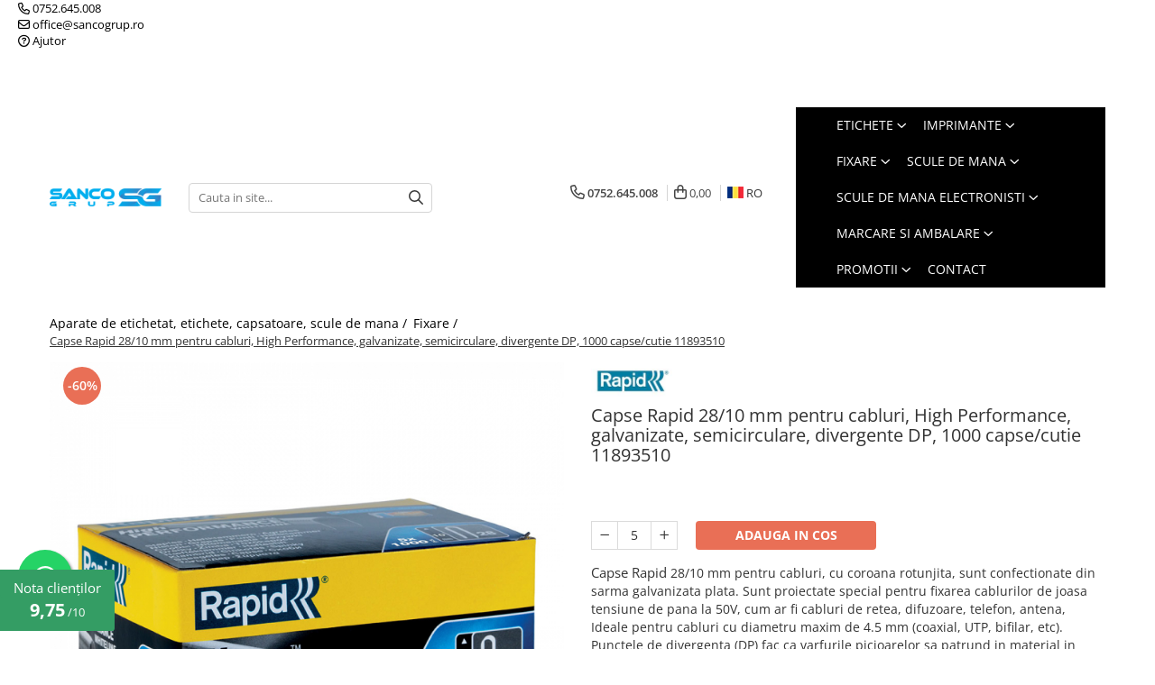

--- FILE ---
content_type: text/html; charset=UTF-8
request_url: https://www.sancogrup.ro/cabluri-si-fire-semirotunde/capse-rapid-28-10-mm-pentru-cabluri-high-performance-11893510.html
body_size: 40536
content:
<!DOCTYPE html>

<html lang="ro-ro">

	<head>
		<meta charset="UTF-8">

		<script src="https://gomagcdn.ro/themes/fashion/js/lazysizes.min.js?v=10191338-4.243" async=""></script>

		<script>
			function g_js(callbk){typeof callbk === 'function' ? window.addEventListener("DOMContentLoaded", callbk, false) : false;}
		</script>

					<link rel="icon" sizes="48x48" href="https://gomagcdn.ro/domains/sancogrup.ro/files/favicon/favicon5354.png">
			<link rel="apple-touch-icon" sizes="180x180" href="https://gomagcdn.ro/domains/sancogrup.ro/files/favicon/favicon5354.png">
		
		<style>
			/*body.loading{overflow:hidden;}
			body.loading #wrapper{opacity: 0;visibility: hidden;}
			body #wrapper{opacity: 1;visibility: visible;transition:all .1s ease-out;}*/

			.main-header .main-menu{min-height:43px;}
			.-g-hide{visibility:hidden;opacity:0;}

					</style>
					<link rel="preconnect" href="https://fonts.googleapis.com" >
					<link rel="preconnect" href="https://fonts.gstatic.com" crossorigin>
		
		<link rel="preconnect" href="https://gomagcdn.ro"><link rel="dns-prefetch" href="https://fonts.googleapis.com" /><link rel="dns-prefetch" href="https://fonts.gstatic.com" /><link rel="dns-prefetch" href="https://connect.facebook.net" /><link rel="dns-prefetch" href="https://www.facebook.com" /><link rel="dns-prefetch" href="https://www.googletagmanager.com" /><link rel="dns-prefetch" href="https://googleads.g.doubleclick.net" />

					<link rel="preload" as="image" href="https://gomagcdn.ro/domains/sancogrup.ro/files/product/large/rapid-28-10-mm-cable-staples-high-performance-galvanized-semicircular-divergent-dp-1000-staples-box-11893511-435-2873.jpg"   >
					<link rel="preload" as="style" href="https://fonts.googleapis.com/css2?family=Josefin+Sans:wght@300;400;500;600;700&display=swap" fetchpriority="high" onload="this.onload=null;this.rel='stylesheet'" crossorigin>
		
		<link rel="preload" href="https://gomagcdn.ro/themes/fashion/js/plugins.js?v=10191338-4.243" as="script">

		
					<link rel="preload" href="https://www.sancogrup.ro/theme/default.js?v=41736422492" as="script">
				
		<link rel="preload" href="https://gomagcdn.ro/themes/fashion/js/dev.js?v=10191338-4.243" as="script">

					<noscript>
				<link rel="stylesheet" href="https://fonts.googleapis.com/css2?family=Josefin+Sans:wght@300;400;500;600;700&display=swap">
			</noscript>
		
					<link rel="stylesheet" href="https://gomagcdn.ro/themes/fashion/css/main-min-v2.css?v=10191338-4.243-1" data-values='{"blockScripts": "1"}'>
		
					<link rel="stylesheet" href="https://www.sancogrup.ro/theme/default.css?v=41736422492">
		
						<link rel="stylesheet" href="https://gomagcdn.ro/themes/fashion/css/dev-style.css?v=10191338-4.243-1">
		
		
		
		<link rel="alternate" hreflang="ro-ro" href="https://www.sancogrup.ro/fixare/capse-rapid-28-10-mm-pentru-cabluri-high-performance-11893510.html"><link rel="alternate" hreflang="en" href="https://www.sancogrup.ro/en/fastening/rapid-28-10-mm-cable-staples-high-performance-11893510.html"><link rel="alternate" hreflang="x-default" href="https://www.sancogrup.ro/fixare/capse-rapid-28-10-mm-pentru-cabluri-high-performance-11893510.html">
									<!-- Global site tag (gtag.js) - Google Ads: 1031866335 --> <script async src="https://www.googletagmanager.com/gtag/js?id=AW-1031866335"></script> <script> window.dataLayer = window.dataLayer || []; function gtag(){dataLayer.push(arguments);} gtag('js', new Date()); gtag('config', 'AW-1031866335'); </script><!-- Google Tag Manager -->
<script>(function(w,d,s,l,i){w[l]=w[l]||[];w[l].push({'gtm.start':
new Date().getTime(),event:'gtm.js'});var f=d.getElementsByTagName(s)[0],
j=d.createElement(s),dl=l!='dataLayer'?'&l='+l:'';j.async=true;j.src=
'https://www.googletagmanager.com/gtm.js?id='+i+dl;f.parentNode.insertBefore(j,f);
})(window,document,'script','dataLayer','GTM-PQL8LD3');</script>
<!-- End Google Tag Manager -->					
		<meta name="expires" content="never">
		<meta name="revisit-after" content="1 days">
					<meta name="author" content="Gomag">
				<title>Capse Rapid 28/10 mm pentru cabluri, High Performance,11893510</title>


					<meta name="robots" content="index,follow" />
						
		<meta name="description" content="Capse Rapid  28/10 mm pentru cabluri, cu coroana rotunjita, sunt confectionate din sarma galvanizata plata. Sunt proiectate special pentru fixarea cablurilor  de joasa tensiune de pana la 50V,7313468935108">
		<meta class="viewport" name="viewport" content="width=device-width, initial-scale=1.0, user-scalable=no">
							<meta property="og:description" content="Capse Rapid 28/10 mm pentru cabluri, cu coroana rotunjita, sunt confectionate din sarma galvanizata plata. Sunt proiectate special pentru fixarea cablurilor de joasa tensiune de pana la 50V, cum ar fi cabluri de retea, difuzoare, telefon, antena, Ideale pentru cabluri cu diametru maxim de 4.5 mm (coaxial, UTP, bifilar, etc). Punctele de divergenta (DP) fac ca varfurile picioarelor sa patrund in material in directii opuse, pentru o fixare foarte puternica. Pentru utilizare la interior sau exterior.Pretul afisat este pentru 1 cutie/1000 Capse, cantitatea minima de comanda este de 5 x 1000/cutie!    "/>
							<meta property="og:image" content="https://gomagcdn.ro/domains/sancogrup.ro/files/product/large/rapid-28-10-mm-cable-staples-high-performance-galvanized-semicircular-divergent-dp-1000-staples-box-11893511-435-2873.jpg"/>
															<link rel="canonical" href="https://www.sancogrup.ro/fixare/capse-rapid-28-10-mm-pentru-cabluri-high-performance-11893510.html" />
			<meta property="og:url" content="https://www.sancogrup.ro/fixare/capse-rapid-28-10-mm-pentru-cabluri-high-performance-11893510.html"/>
						
		<meta name="distribution" content="Global">
		<meta name="owner" content="www.sancogrup.ro">
		<meta name="publisher" content="www.sancogrup.ro">
		<meta name="rating" content="General">
		<meta name="copyright" content="Copyright www.sancogrup.ro 2026. All rights reserved">
		<link rel="search" href="https://www.sancogrup.ro/opensearch.ro.xml" type="application/opensearchdescription+xml" title="Cautare"/>

		
							<script src="https://gomagcdn.ro/themes/fashion/js/jquery-2.1.4.min.js"></script>
			<script defer src="https://gomagcdn.ro/themes/fashion/js/jquery.autocomplete.js?v=20181023"></script>
			<script src="https://gomagcdn.ro/themes/fashion/js/gomag.config.js?v=10191338-4.243"></script>
			<script src="https://gomagcdn.ro/themes/fashion/js/gomag.js?v=10191338-4.243"></script>
		
													<script>
$.Gomag.bind('User/Data/AffiliateMarketing/HideTrafiLeak', function(event, data){

    $('.whatsappfloat').remove();
});
</script><script>
	var items = [];

	items.push(
		{
			id		:'IS11893510',
			name	:'Capse Rapid 28/10 mm pentru cabluri, High Performance, galvanizate, semicirculare, divergente DP, 1000 capse/cutie 11893510',
			brand	:'RAPID',
			category:'Fixare',
			price	:12.0800,
			google_business_vertical: 'retail'
		}
	);

	gtag('event', 'view_item', {
		items: [items],
		currency: "Lei",
		value: "12.0800",
		send_to: 'AW-1031866335'
	});
		gtag('event', 'page_view', {
		send_to: 'AW-1031866335',
		value: 12.0800,
		items: [{
			id: 'IS11893510',
			google_business_vertical: 'retail'
		}]
		});
	</script><script>	
	$(document).ready(function(){
		
		$(document).on('click', $GomagConfig.cartSummaryItemRemoveButton, function() {
			var productId = $(this).attr("data-product");
			var productSku = $(this).attr("data-productsku");
			var productPrice = $(this).attr("data-productprice");
			var productQty = $(this).attr("data-qty");
			
			gtag('event', 'remove_from_cart', {
					send_to	: 'AW-1031866335',
					value	: parseFloat(productQty) * parseFloat(productPrice),
					items:[{
						id		: productSku,
						quantity: productQty,
						price	: productPrice		 
				}]
			})
			
		})
	
		$(document).on('click', $GomagConfig.checkoutItemRemoveButton, function() {
			
			var itemKey = $(this).attr('id').replace('__checkoutItemRemove','');
			var productId = $(this).data("product");
			var productSku = $(this).attr("productsku");
			var productPrice = $(this).attr("productprice");
			var productQty = $('#quantityToAdd_'+itemKey).val();
			
			gtag('event', 'remove_from_cart', {
				send_to	: 'AW-1031866335',
				value	: parseFloat(productQty) * parseFloat(productPrice),
				items	:[{
					id		: productSku,
					quantity: productQty,
					price	: productPrice
				}]
			})
			
		})
	});		
	
</script>
<!-- Global site tag (gtag.js) - Google Analytics -->
<script async src="https://www.googletagmanager.com/gtag/js?id=G-FP4WMRZFVR"></script>
	<script>
 window.dataLayer = window.dataLayer || [];
  function gtag(){dataLayer.push(arguments);}
    var cookieValue = '';
  var name = 'g_c_consent' + "=";
  var decodedCookie = decodeURIComponent(document.cookie);
  var ca = decodedCookie.split(';');
  for(var i = 0; i <ca.length; i++) {
	var c = ca[i];
	while (c.charAt(0) == ' ') {
	  c = c.substring(1);
	}
	if (c.indexOf(name) == 0) {
	  cookieValue = c.substring(name.length, c.length);
	}
  }



if(cookieValue == ''){
	gtag('consent', 'default', {
	  'ad_storage': 'denied',
	  'ad_user_data': 'denied',
	  'ad_personalization': 'denied',
	  'analytics_storage': 'denied',
	  'personalization_storage': 'denied',
	  'functionality_storage': 'denied',
	  'security_storage': 'denied'
	});
	} else if(cookieValue != '-1'){


			gtag('consent', 'default', {
			'ad_storage': 'granted',
			'ad_user_data': 'granted',
			'ad_personalization': 'granted',
			'analytics_storage': 'granted',
			'personalization_storage': 'granted',
			'functionality_storage': 'granted',
			'security_storage': 'granted'
		});
	} else {
	 gtag('consent', 'default', {
		  'ad_storage': 'denied',
		  'ad_user_data': 'denied',
		  'ad_personalization': 'denied',
		  'analytics_storage': 'denied',
			'personalization_storage': 'denied',
			'functionality_storage': 'denied',
			'security_storage': 'denied'
		});

		 }
</script>
<script>

	
  gtag('js', new Date());

 
$.Gomag.bind('Cookie/Policy/Consent/Denied', function(){
	gtag('consent', 'update', {
		  'ad_storage': 'denied',
		  'ad_user_data': 'denied',
		  'ad_personalization': 'denied',
		  'analytics_storage': 'denied',
			'personalization_storage': 'denied',
			'functionality_storage': 'denied',
			'security_storage': 'denied'
		});
		})
$.Gomag.bind('Cookie/Policy/Consent/Granted', function(){
	gtag('consent', 'update', {
		  'ad_storage': 'granted',
		  'ad_user_data': 'granted',
		  'ad_personalization': 'granted',
		  'analytics_storage': 'granted',
			'personalization_storage': 'granted',
			'functionality_storage': 'granted',
			'security_storage': 'granted'
		});
		})
  gtag('config', 'G-FP4WMRZFVR', {allow_enhanced_conversions: true });
</script>
<script>
	function gaBuildProductVariant(product)
	{
		let _return = '';
		if(product.version != undefined)
		{
			$.each(product.version, function(i, a){
				_return += (_return == '' ? '' : ', ')+a.value;
			})
		}
		return _return;
	}

</script>
<script>
	$.Gomag.bind('Product/Add/To/Cart/After/Listing', function gaProductAddToCartLV4(event, data) {
		if(data.product !== undefined) {
			var gaProduct = false;
			if(typeof(gaProducts) != 'undefined' && gaProducts[data.product.id] != undefined)
			{
				gaProduct = gaProducts[data.product.id];

			}

			if(gaProduct == false)
			{
				gaProduct = {};
				gaProduct.item_id = data.product.id;
				gaProduct.currency = data.product.currency ? (String(data.product.currency).toLowerCase() == 'lei' ? 'RON' : data.product.currency) : 'RON';
				gaProduct.item_name =  data.product.sku ;
				gaProduct.item_variant= gaBuildProductVariant(data.product);
				gaProduct.item_brand = data.product.brand;
				gaProduct.item_category = data.product.category;

			}

			gaProduct.price = parseFloat(data.product.price).toFixed(2);
			gaProduct.quantity = data.product.productQuantity;
			gtag("event", "add_to_cart", {
				currency: gaProduct.currency,
				value: parseFloat(gaProduct.price) * parseFloat(gaProduct.quantity),
				items: [
					gaProduct
				]
			});

		}
	})
	$.Gomag.bind('Product/Add/To/Cart/After/Details', function gaProductAddToCartDV4(event, data){

		if(data.product !== undefined){

			var gaProduct = false;
			if(
				typeof(gaProducts) != 'undefined'
				&&
				gaProducts[data.product.id] != undefined
			)
			{
				var gaProduct = gaProducts[data.product.id];
			}

			if(gaProduct == false)
			{
				gaProduct = {};
				gaProduct.item_id = data.product.id;
				gaProduct.currency = data.product.currency ? (String(data.product.currency).toLowerCase() == 'lei' ? 'RON' : data.product.currency) : 'RON';
				gaProduct.item_name =  data.product.sku ;
				gaProduct.item_variant= gaBuildProductVariant(data.product);
				gaProduct.item_brand = data.product.brand;
				gaProduct.item_category = data.product.category;

			}

			gaProduct.price = parseFloat(data.product.price).toFixed(2);
			gaProduct.quantity = data.product.productQuantity;


			gtag("event", "add_to_cart", {
			  currency: gaProduct.currency,
			  value: parseFloat(gaProduct.price) * parseFloat(gaProduct.quantity),
			  items: [
				gaProduct
			  ]
			});
        }

	})
	 $.Gomag.bind('Product/Remove/From/Cart', function gaProductRemovedFromCartV4(event, data){
		var envData = $.Gomag.getEnvData();
		var products = envData.products;

		if(data.data.product !== undefined && products[data.data.product] !== undefined){


			var dataProduct = products[data.data.product];


			gaProduct = {};
			gaProduct.item_id = dataProduct.id;

			gaProduct.item_name =   dataProduct.sku ;
			gaProduct.currency = dataProduct.currency ? (String(dataProduct.currency).toLowerCase() == 'lei' ? 'RON' : dataProduct.currency) : 'RON';
			gaProduct.item_category = dataProduct.category;
			gaProduct.item_brand = dataProduct.brand;
			gaProduct.price = parseFloat(dataProduct.price).toFixed(2);
			gaProduct.quantity = data.data.quantity;
			gaProduct.item_variant= gaBuildProductVariant(dataProduct);
			gtag("event", "remove_from_cart", {
			  currency: gaProduct.currency,
			  value: parseFloat(gaProduct.price) * parseFloat(gaProduct.quantity),
			  items: [
				gaProduct
			  ]
			});
        }

	});

	 $.Gomag.bind('Cart/Quantity/Update', function gaCartQuantityUpdateV4(event, data){
		var envData = $.Gomag.getEnvData();
		var products = envData.products;
		if(!data.data.finalQuantity || !data.data.initialQuantity)
		{
			return false;
		}
		var dataProduct = products[data.data.product];
		if(dataProduct == undefined)
		{
			return false;
		}

		gaProduct = {};
		gaProduct.item_id = dataProduct.id;
		gaProduct.currency = dataProduct.currency ? (String(dataProduct.currency).toLowerCase() == 'lei' ? 'RON' : dataProduct.currency) : 'RON';
		gaProduct.item_name =  dataProduct.sku ;

		gaProduct.item_category = dataProduct.category;
		gaProduct.item_brand = dataProduct.brand;
		gaProduct.price = parseFloat(dataProduct.price).toFixed(2);
		gaProduct.item_variant= gaBuildProductVariant(dataProduct);
		if(parseFloat(data.data.initialQuantity) < parseFloat(data.data.finalQuantity))
		{
			var quantity = parseFloat(data.data.finalQuantity) - parseFloat(data.data.initialQuantity);
			gaProduct.quantity = quantity;

			gtag("event", "add_to_cart", {
			  currency: gaProduct.currency,
			  value: parseFloat(gaProduct.price) * parseFloat(gaProduct.quantity),
			  items: [
				gaProduct
			  ]
			});
		}
		else if(parseFloat(data.data.initialQuantity) > parseFloat(data.data.finalQuantity))
		{
			var quantity = parseFloat(data.data.initialQuantity) - parseFloat(data.data.finalQuantity);
			gaProduct.quantity = quantity;
			gtag("event", "remove_from_cart", {
			  currency: gaProduct.currency,
			  value: parseFloat(gaProduct.price) * parseFloat(gaProduct.quantity),
			  items: [
				gaProduct
			  ]
			});
		}

	});

</script>
<script>
        (function(d, s, i) {
            var f = d.getElementsByTagName(s)[0], j = d.createElement(s);
            j.async = true;
            j.src = "https://t.themarketer.com/t/j/" + i;
            f.parentNode.insertBefore(j, f);
        })(document, "script", "VDCCVOQC");
    </script><script>
function gmsc(name, value)
{
	if(value != undefined && value)
	{
		var expires = new Date();
		expires.setTime(expires.getTime() + parseInt(3600*24*1000*90));
		document.cookie = encodeURIComponent(name) + "=" + encodeURIComponent(value) + '; expires='+ expires.toUTCString() + "; path=/";
	}
}
let gmqs = window.location.search;
let gmup = new URLSearchParams(gmqs);
gmsc('g_sc', gmup.get('shop_campaign'));
gmsc('shop_utm_campaign', gmup.get('utm_campaign'));
gmsc('shop_utm_medium', gmup.get('utm_medium'));
gmsc('shop_utm_source', gmup.get('utm_source'));
</script><!-- Facebook Pixel Code -->
				<script>
				!function(f,b,e,v,n,t,s){if(f.fbq)return;n=f.fbq=function(){n.callMethod?
				n.callMethod.apply(n,arguments):n.queue.push(arguments)};if(!f._fbq)f._fbq=n;
				n.push=n;n.loaded=!0;n.version="2.0";n.queue=[];t=b.createElement(e);t.async=!0;
				t.src=v;s=b.getElementsByTagName(e)[0];s.parentNode.insertBefore(t,s)}(window,
				document,"script","//connect.facebook.net/en_US/fbevents.js");

				fbq("init", "1193477937495829");
				fbq("track", "PageView");</script>
				<!-- End Facebook Pixel Code -->
				<script>
				$.Gomag.bind('User/Ajax/Data/Loaded', function(event, data){
					if(data != undefined && data.data != undefined)
					{
						var eventData = data.data;
						if(eventData.facebookUserData != undefined)
						{
							$('body').append(eventData.facebookUserData);
						}
					}
				})
				</script>
				<script>
	$.Gomag.bind('Product/Add/To/Cart/After/Listing', function(event, data){
		if(data.product !== undefined){
			gtag('event', 'add_to_cart', {
				send_to	: 'AW-1031866335',
				value	: parseFloat(data.product.productQuantity) * parseFloat(data.product.price),
				items	:[{
					id		: data.product.sku,
					name	: data.product.name,
					brand	: data.product.brand,
					category: data.product.category,
					quantity: data.product.productQuantity,
					price	: data.product.price
				 
			}]
		   })
        }
	})
	$.Gomag.bind('Product/Add/To/Cart/After/Details', function(event, data){
		
		if(data.product !== undefined){
			gtag('event', 'add_to_cart', {
				send_to: 'AW-1031866335',
				value: parseFloat(data.product.productQuantity) * parseFloat(data.product.price),
				items: [{
					id: data.product.sku,
					name		: data.product.name,
					brand		: data.product.brand,
					category	: data.product.category,
					quantity	: data.product.productQuantity,
					price		: data.product.price
				}]	
			})
		}
	})
   
</script><meta name="google-site-verification" content="FAzp3bAlmQeaUAxVu9V3TNvNQjabwTriiiFrM1JYNmk" />					
		
	</head>

	<body class="" style="">

		<script >
			function _addCss(url, attribute, value, loaded){
				var _s = document.createElement('link');
				_s.rel = 'stylesheet';
				_s.href = url;
				_s.type = 'text/css';
				if(attribute)
				{
					_s.setAttribute(attribute, value)
				}
				if(loaded){
					_s.onload = function(){
						var dom = document.getElementsByTagName('body')[0];
						//dom.classList.remove('loading');
					}
				}
				var _st = document.getElementsByTagName('link')[0];
				_st.parentNode.insertBefore(_s, _st);
			}
			//_addCss('https://fonts.googleapis.com/css2?family=Open+Sans:ital,wght@0,300;0,400;0,600;0,700;1,300;1,400&display=swap');
			_addCss('https://gomagcdn.ro/themes/_fonts/Open-Sans.css');

		</script>
		<script>
				/*setTimeout(
				  function()
				  {
				   document.getElementsByTagName('body')[0].classList.remove('loading');
				  }, 1000);*/
		</script>
									<!-- Google Tag Manager (noscript) -->
<noscript><iframe src="https://www.googletagmanager.com/ns.html?id=GTM-PQL8LD3"
height="0" width="0" style="display:none;visibility:hidden"></iframe></noscript>
<!-- End Google Tag Manager (noscript) -->					
		
		<div id="wrapper">
			<!-- BLOCK:f3bacca6670158962566fa46dcc0f992 start -->
<div id="_cartSummary" class="hide"></div>

<script >
	$(document).ready(function() {

		$(document).on('keypress', '.-g-input-loader', function(){
			$(this).addClass('-g-input-loading');
		})

		$.Gomag.bind('Product/Add/To/Cart/After', function(eventResponse, properties)
		{
									var data = JSON.parse(properties.data);
			$('.q-cart').html(data.quantity);
			if(parseFloat(data.quantity) > 0)
			{
				$('.q-cart').removeClass('hide');
			}
			else
			{
				$('.q-cart').addClass('hide');
			}
			$('.cartPrice').html(data.subtotal + ' ' + data.currency);
			$('.cartProductCount').html(data.quantity);


		})
		$('#_cartSummary').on('updateCart', function(event, cart) {
			var t = $(this);

			$.get('https://www.sancogrup.ro/cart-update', {
				cart: cart
			}, function(data) {

				$('.q-cart').html(data.quantity);
				if(parseFloat(data.quantity) > 0)
				{
					$('.q-cart').removeClass('hide');
				}
				else
				{
					$('.q-cart').addClass('hide');
				}
				$('.cartPrice').html(data.subtotal + ' ' + data.currency);
				$('.cartProductCount').html(data.quantity);
			}, 'json');
			window.ga = window.ga || function() {
				(ga.q = ga.q || []).push(arguments)
			};
			ga('send', 'event', 'Buton', 'Click', 'Adauga_Cos');
		});

		if(window.gtag_report_conversion) {
			$(document).on("click", 'li.phone-m', function() {
				var phoneNo = $('li.phone-m').children( "a").attr('href');
				gtag_report_conversion(phoneNo);
			});

		}

	});
</script>



<header class="main-header container-bg clearfix" data-block="headerBlock">
	<div class="discount-tape container-h full -g-hide" id="_gomagHellobar">
<style>
.discount-tape{position: relative;width:100%;padding:0;text-align:center;font-size:14px;overflow: hidden;z-index:99;}
.discount-tape a{color: #ffffff;}
.Gomag-HelloBar{padding:10px;}
@media screen and (max-width: 767px){.discount-tape{font-size:13px;}}
</style>
<div class="Gomag-HelloBar" style="background: #209ed9;color: #ffffff;">
	
		<div style="font-size:150%;text-align: center;"><strong> Produsele afisate se livreaza din stoc. Ofertele sunt valabile in limita stocului disponibil.</strong></div>
			
	</div>
<div class="clear"></div>
</div>

		
	<div class="top-head-bg container-h full">

		<div class="top-head container-h">
			<div class="row">
				<div class="col-sm-2 col-xs-12 logo-h">
					
	<a href="https://www.sancogrup.ro" id="logo" data-pageId="2">
		<img src="https://gomagcdn.rohttps://gomagcdn.ro/domains/sancogrup.ro/files/company/Logo-Sanco-Dymo-Authorized.svg" fetchpriority="high" class="img-responsive" alt="sancogrup" title="sancogrup" width="200" height="50" style="width:auto;">
	</a>
				</div>
				<div class="col-sm-4 col-xs-7 main search-form-box">
					
<form name="search-form" class="search-form" action="https://www.sancogrup.ro/produse" id="_searchFormMainHeader">

	<input id="_autocompleteSearchMainHeader" name="c" class="input-placeholder -g-input-loader" type="text" placeholder="Cauta in site..." aria-label="Search"  value="">
	<button id="_doSearch" class="search-button" aria-hidden="true">
		<i class="fa fa-search" aria-hidden="true"></i>
	</button>

				<script >
			$(document).ready(function() {

				$('#_autocompleteSearchMainHeader').autocomplete({
					serviceUrl: 'https://www.sancogrup.ro/autocomplete',
					minChars: 2,
					deferRequestBy: 700,
					appendTo: '#_searchFormMainHeader',
					width: parseInt($('#_doSearch').offset().left) - parseInt($('#_autocompleteSearchMainHeader').offset().left),
					formatResult: function(suggestion, currentValue) {
						return suggestion.value;
					},
					onSelect: function(suggestion) {
						$(this).val(suggestion.data);
					},
					onSearchComplete: function(suggestion) {
						$(this).removeClass('-g-input-loading');
					}
				});
				$(document).on('click', '#_doSearch', function(e){
					e.preventDefault();
					if($('#_autocompleteSearchMainHeader').val() != '')
					{
						$('#_searchFormMainHeader').submit();
					}
				})
			});
		</script>
	

</form>
				</div>
				<div class="col-xs-5 acount-section">
					
<ul>
	<li class="search-m hide">
		<a href="#" class="-g-no-url" aria-label="Cauta in site..." data-pageId="">
			<i class="fa fa-search search-open" aria-hidden="true"></i>
			<i style="display:none" class="fa fa-times search-close" aria-hidden="true"></i>
		</a>
	</li>
	<li class="-g-user-icon -g-user-icon-empty">
			
	</li>
	
				<li class="contact-header">
			<a href="tel:0752.645.008" aria-label="Contacteaza-ne" data-pageId="3">
				<i class="fa fa-phone" aria-hidden="true"></i>
								<span>0752.645.008</span>
			</a>
		</li>
			<li class="wishlist-header hide">
		<a href="https://www.sancogrup.ro/wishlist" aria-label="Wishlist" data-pageId="28">
			<span class="-g-wishlist-product-count -g-hide"></span>
			<i class="fa fa-heart-o" aria-hidden="true"></i>
			<span class="">Favorite</span>
		</a>
	</li>
	<li class="cart-header-btn cart">
		<a class="cart-drop _showCartHeader" href="https://www.sancogrup.ro/cos-de-cumparaturi" aria-label="Cos de cumparaturi">
			<span class="q-cart hide">0</span>
			<i class="fa fa-shopping-bag" aria-hidden="true"></i>
			<span class="count cartPrice">0,00
				
			</span>
		</a>
					<div class="cart-dd  _cartShow cart-closed"></div>
			</li>

			<li class="international-header">
			<span class="flag-select">
				<img src="https://gomagcdn.ro/themes/fashion/gfx/ro-i.png" style="margin-bottom: 3px;" height="13" width="18" alt="Ro"> RO			</span>
			<ul class="flag-drop">
								<li class="language-header">
				<span class="international-title">Limba</span>
					<ul class="international-holder">
													<li>
								<a class="text-default" data-lang="ro" href="https://www.sancogrup.ro" aria-label="Limba ro">
									<img src="https://gomagcdn.ro/themes/fashion/gfx/ro-i.png" height="13" width="18" alt="ro">
									Romana
								</a>
							</li>
													<li>
								<a class="text-default" data-lang="en" href="https://www.sancogrup.ro/en" aria-label="Limba en">
									<img src="https://gomagcdn.ro/themes/fashion/gfx/en-i.png" height="13" width="18" alt="en">
									English
								</a>
							</li>
											</ul>
				</li>
											</ul>
		</li>
	</ul>

	<script>
		$(document).ready(function() {
			//Cart
							$('.cart').mouseenter(function() {
					$.Gomag.showCartSummary('div._cartShow');
				}).mouseleave(function() {
					$.Gomag.hideCartSummary('div._cartShow');
					$('div._cartShow').removeClass('cart-open');
				});
						$(document).on('click', '.dropdown-toggle', function() {
				window.location = $(this).attr('href');
			})
		})
	</script>

				</div>
				<div class="col-xs-5 navigation-holder">
					
<div id="navigation">
	<nav id="main-menu" class="main-menu container-h full clearfix">
		<a href="#" class="menu-trg -g-no-url" title="Produse">
			<span>&nbsp;</span>
		</a>
		
<div class="container-h nav-menu-hh clearfix">

	<!-- BASE MENU -->
	<ul class="
			nav-menu base-menu container-h
			
			
		">

		

			
		<li class="menu-drop __GomagMM ">
							<a
					href="https://www.sancogrup.ro/etichete"
					class="  "
					rel="  "
					
					title="Etichete"
					data-Gomag=''
					data-block-name="mainMenuD0"
					data-pageId= "122"
					data-block="mainMenuD">
											<span class="list">Etichete</span>
						<i class="fa fa-angle-down"></i>
				</a>

									<div class="menu-dd">
										<ul class="drop-list clearfix w100">
																																						<li class="fl">
										<div class="col">
											<p class="title">
												<a
												href="https://www.sancogrup.ro/etichete-embosabile-omega"
												class="title    "
												rel="  "
												
												title="Etichete Omega Plastic Embosabile"
												data-Gomag=''
												data-block-name="mainMenuD1"
												data-block="mainMenuD"
												data-pageId= "122"
												>
																										Etichete Omega Plastic Embosabile
												</a>
											</p>
																						
										</div>
									</li>
																																<li class="fl">
										<div class="col">
											<p class="title">
												<a
												href="https://www.sancogrup.ro/etichete-industriale-embosabile"
												class="title    "
												rel="  "
												
												title="Etichete M1011 Metalice Embosabile"
												data-Gomag=''
												data-block-name="mainMenuD1"
												data-block="mainMenuD"
												data-pageId= "122"
												>
																										Etichete M1011 Metalice Embosabile
												</a>
											</p>
																						
										</div>
									</li>
																																<li class="fl">
										<div class="col">
											<p class="title">
												<a
												href="https://www.sancogrup.ro/etichete-dymo-labelwriter"
												class="title    "
												rel="  "
												
												title="Etichete LabelWriter"
												data-Gomag=''
												data-block-name="mainMenuD1"
												data-block="mainMenuD"
												data-pageId= "122"
												>
																										Etichete LabelWriter
												</a>
											</p>
																																															<a
														href="https://www.sancogrup.ro/etichete-awb"
														rel="  "
														
														title="Etichete AWB"
														class="    "
														data-Gomag=''
														data-block-name="mainMenuD2"
														data-block="mainMenuD"
														data-pageId=""
													>
																												<i class="fa fa-angle-right"></i>
														<span>Etichete AWB</span>
													</a>
																							
										</div>
									</li>
																																<li class="fl">
										<div class="col">
											<p class="title">
												<a
												href="https://www.sancogrup.ro/etichete-dymo-letratag"
												class="title    "
												rel="  "
												
												title="Etichete LetraTag"
												data-Gomag=''
												data-block-name="mainMenuD1"
												data-block="mainMenuD"
												data-pageId= "122"
												>
																										Etichete LetraTag
												</a>
											</p>
																																															<a
														href="https://www.sancogrup.ro/etichete-letratag-aimo-p12"
														rel="  "
														
														title="Etichete Aimo P12 compatibile Letratag"
														class="    "
														data-Gomag=''
														data-block-name="mainMenuD2"
														data-block="mainMenuD"
														data-pageId=""
													>
																												<i class="fa fa-angle-right"></i>
														<span>Etichete Aimo P12 compatibile Letratag</span>
													</a>
																									<a
														href="https://www.sancogrup.ro/etichete-iron-on-aimo-transfer-termic"
														rel="  "
														
														title="Etichete Haine AIMO Iron-On"
														class="    "
														data-Gomag=''
														data-block-name="mainMenuD2"
														data-block="mainMenuD"
														data-pageId=""
													>
																												<i class="fa fa-angle-right"></i>
														<span>Etichete Haine AIMO Iron-On</span>
													</a>
																									<a
														href="https://www.sancogrup.ro/etichete-satin-aimo"
														rel="  "
														
														title="Etichete Satin AIMO doar pentru P12"
														class="    "
														data-Gomag=''
														data-block-name="mainMenuD2"
														data-block="mainMenuD"
														data-pageId=""
													>
																												<i class="fa fa-angle-right"></i>
														<span>Etichete Satin AIMO doar pentru P12</span>
													</a>
																									<a
														href="https://www.sancogrup.ro/etichete-letratag-iron-on"
														rel="  "
														
														title="Etichete LetraTag Iron-On"
														class="    "
														data-Gomag=''
														data-block-name="mainMenuD2"
														data-block="mainMenuD"
														data-pageId=""
													>
																												<i class="fa fa-angle-right"></i>
														<span>Etichete LetraTag Iron-On</span>
													</a>
																							
										</div>
									</li>
																																<li class="fl">
										<div class="col">
											<p class="title">
												<a
												href="https://www.sancogrup.ro/etichete-labelmanager-d1"
												class="title    "
												rel="  "
												
												title="Etichete LabelManager"
												data-Gomag=''
												data-block-name="mainMenuD1"
												data-block="mainMenuD"
												data-pageId= "122"
												>
																										Etichete LabelManager
												</a>
											</p>
																																															<a
														href="https://www.sancogrup.ro/transfer-termic-etichete-aimo-d1600"
														rel="  "
														
														title="Etichete AIMO D1600 compatibile LabelManager"
														class="    "
														data-Gomag=''
														data-block-name="mainMenuD2"
														data-block="mainMenuD"
														data-pageId=""
													>
																												<i class="fa fa-angle-right"></i>
														<span>Etichete AIMO D1600 compatibile LabelManager</span>
													</a>
																							
										</div>
									</li>
																																<li class="fl">
										<div class="col">
											<p class="title">
												<a
												href="https://www.sancogrup.ro/etichete-industriale-vinil"
												class="title    "
												rel="  "
												
												title="Etichete Universale Vinil"
												data-Gomag=''
												data-block-name="mainMenuD1"
												data-block="mainMenuD"
												data-pageId= "122"
												>
																										Etichete Universale Vinil
												</a>
											</p>
																						
										</div>
									</li>
																																<li class="fl">
										<div class="col">
											<p class="title">
												<a
												href="https://www.sancogrup.ro/etichete-industriale-poliester"
												class="title    "
												rel="  "
												
												title="Etichete Poliester suprafete plane"
												data-Gomag=''
												data-block-name="mainMenuD1"
												data-block="mainMenuD"
												data-pageId= "122"
												>
																										Etichete Poliester suprafete plane
												</a>
											</p>
																						
										</div>
									</li>
																																<li class="fl">
										<div class="col">
											<p class="title">
												<a
												href="https://www.sancogrup.ro/etichete-industriale-nailon-flexibil"
												class="title    "
												rel="  "
												
												title="Etichete cabluri Nailon Flexibil"
												data-Gomag=''
												data-block-name="mainMenuD1"
												data-block="mainMenuD"
												data-pageId= "122"
												>
																										Etichete cabluri Nailon Flexibil
												</a>
											</p>
																						
										</div>
									</li>
																																<li class="fl">
										<div class="col">
											<p class="title">
												<a
												href="https://www.sancogrup.ro/tuburi-termocontractibile"
												class="title    "
												rel="  "
												
												title="Etichete Tuburi termocontractibile"
												data-Gomag=''
												data-block-name="mainMenuD1"
												data-block="mainMenuD"
												data-pageId= "122"
												>
																										Etichete Tuburi termocontractibile
												</a>
											</p>
																																															<a
														href="https://www.sancogrup.ro/etichete-tuburi-termocontractibile-aimo-compatibile-brother"
														rel="  "
														
														title="Etichete Tuburi termocontractibile Aimo Compatibile Brother"
														class="    "
														data-Gomag=''
														data-block-name="mainMenuD2"
														data-block="mainMenuD"
														data-pageId=""
													>
																												<i class="fa fa-angle-right"></i>
														<span>Etichete Tuburi termocontractibile Aimo Compatibile Brother</span>
													</a>
																							
										</div>
									</li>
																																<li class="fl">
										<div class="col">
											<p class="title">
												<a
												href="https://www.sancogrup.ro/etichete-industriale-xtl"
												class="title    "
												rel="  "
												
												title="Etichete industriale XTL"
												data-Gomag=''
												data-block-name="mainMenuD1"
												data-block="mainMenuD"
												data-pageId= "122"
												>
																										Etichete industriale XTL
												</a>
											</p>
																						
										</div>
									</li>
																																<li class="fl">
										<div class="col">
											<p class="title">
												<a
												href="https://www.sancogrup.ro/etichete-brother"
												class="title    "
												rel="  "
												
												title="Etichete Brother"
												data-Gomag=''
												data-block-name="mainMenuD1"
												data-block="mainMenuD"
												data-pageId= "122"
												>
																										Etichete Brother
												</a>
											</p>
																																															<a
														href="https://www.sancogrup.ro/etichete-brother-tze-p-touch"
														rel="  "
														
														title="Etichete Brother TZe P-Touch"
														class="    "
														data-Gomag=''
														data-block-name="mainMenuD2"
														data-block="mainMenuD"
														data-pageId=""
													>
																												<i class="fa fa-angle-right"></i>
														<span>Etichete Brother TZe P-Touch</span>
													</a>
																									<a
														href="https://www.sancogrup.ro/etichete-brother-dk-ql"
														rel="  "
														
														title="Etichete Brother DK QL"
														class="    "
														data-Gomag=''
														data-block-name="mainMenuD2"
														data-block="mainMenuD"
														data-pageId=""
													>
																												<i class="fa fa-angle-right"></i>
														<span>Etichete Brother DK QL</span>
													</a>
																									<a
														href="https://www.sancogrup.ro/etichete-aimo-compatibile-brother-tze"
														rel="  "
														
														title="Etichete Aimo Compatibile Brother TZe"
														class="    "
														data-Gomag=''
														data-block-name="mainMenuD2"
														data-block="mainMenuD"
														data-pageId=""
													>
																												<i class="fa fa-angle-right"></i>
														<span>Etichete Aimo Compatibile Brother TZe</span>
													</a>
																							
										</div>
									</li>
																																<li class="fl">
										<div class="col">
											<p class="title">
												<a
												href="https://www.sancogrup.ro/hartie-termica-a4"
												class="title    "
												rel="  "
												
												title="Hartie termica A4"
												data-Gomag=''
												data-block-name="mainMenuD1"
												data-block="mainMenuD"
												data-pageId= "122"
												>
																										Hartie termica A4
												</a>
											</p>
																						
										</div>
									</li>
																																<li class="fl">
										<div class="col">
											<p class="title">
												<a
												href="https://www.sancogrup.ro/hartie-termica-a4-tatuaje"
												class="title    "
												rel="  "
												
												title="Hartie termica A4 tatuaje"
												data-Gomag=''
												data-block-name="mainMenuD1"
												data-block="mainMenuD"
												data-pageId= "122"
												>
																										Hartie termica A4 tatuaje
												</a>
											</p>
																						
										</div>
									</li>
																																<li class="fl">
										<div class="col">
											<p class="title">
												<a
												href="https://www.sancogrup.ro/etichete-aimo-d30s"
												class="title    "
												rel="  "
												
												title="Etichete Aimo imprimanta D30S"
												data-Gomag=''
												data-block-name="mainMenuD1"
												data-block="mainMenuD"
												data-pageId= "122"
												>
																										Etichete Aimo imprimanta D30S
												</a>
											</p>
																						
										</div>
									</li>
																																<li class="fl">
										<div class="col">
											<p class="title">
												<a
												href="https://www.sancogrup.ro/etichete-scolare-aimo-phomemo"
												class="title    "
												rel="  "
												
												title="Etichete scolare Aimo Phomemo"
												data-Gomag=''
												data-block-name="mainMenuD1"
												data-block="mainMenuD"
												data-pageId= "122"
												>
																										Etichete scolare Aimo Phomemo
												</a>
											</p>
																						
										</div>
									</li>
																																<li class="fl">
										<div class="col">
											<p class="title">
												<a
												href="https://www.sancogrup.ro/etichete-cabluri-aimo-phomemo"
												class="title    "
												rel="  "
												
												title="Etichete cabluri Aimo Phomemo"
												data-Gomag=''
												data-block-name="mainMenuD1"
												data-block="mainMenuD"
												data-pageId= "122"
												>
																										Etichete cabluri Aimo Phomemo
												</a>
											</p>
																						
										</div>
									</li>
																																<li class="fl">
										<div class="col">
											<p class="title">
												<a
												href="https://www.sancogrup.ro/etichete-haine-aimo-phomemo"
												class="title    "
												rel="  "
												
												title="Etichete haine Aimo Phomemo"
												data-Gomag=''
												data-block-name="mainMenuD1"
												data-block="mainMenuD"
												data-pageId= "122"
												>
																										Etichete haine Aimo Phomemo
												</a>
											</p>
																						
										</div>
									</li>
																																<li class="fl">
										<div class="col">
											<p class="title">
												<a
												href="https://www.sancogrup.ro/etichete-aimo-phomemo-m110-m200-m220"
												class="title    "
												rel="  "
												
												title="Etichete Aimo Phomemo M110 | M200 | M220"
												data-Gomag=''
												data-block-name="mainMenuD1"
												data-block="mainMenuD"
												data-pageId= "122"
												>
																										Etichete Aimo Phomemo M110 | M200 | M220
												</a>
											</p>
																						
										</div>
									</li>
																																<li class="fl">
										<div class="col">
											<p class="title">
												<a
												href="https://www.sancogrup.ro/etichete-rotunde-aimo"
												class="title    "
												rel="  "
												
												title="Etichete Aimo rotunde"
												data-Gomag=''
												data-block-name="mainMenuD1"
												data-block="mainMenuD"
												data-pageId= "122"
												>
																										Etichete Aimo rotunde
												</a>
											</p>
																						
										</div>
									</li>
																																<li class="fl">
										<div class="col">
											<p class="title">
												<a
												href="https://www.sancogrup.ro/etichete-bijuterii-aimo-phomemo-dymo"
												class="title    "
												rel="  "
												
												title="Etichete bijuterii Aimo Phomemo Dymo"
												data-Gomag=''
												data-block-name="mainMenuD1"
												data-block="mainMenuD"
												data-pageId= "122"
												>
																										Etichete bijuterii Aimo Phomemo Dymo
												</a>
											</p>
																						
										</div>
									</li>
																													</ul>
																	</div>
									
		</li>
		
		<li class="menu-drop __GomagMM ">
							<a
					href="https://www.sancogrup.ro/imprimante"
					class="  "
					rel="  "
					
					title="Imprimante"
					data-Gomag=''
					data-block-name="mainMenuD0"
					data-pageId= "122"
					data-block="mainMenuD">
											<span class="list">Imprimante</span>
						<i class="fa fa-angle-down"></i>
				</a>

									<div class="menu-dd">
										<ul class="drop-list clearfix w100">
																																						<li class="fl">
										<div class="col">
											<p class="title">
												<a
												href="https://www.sancogrup.ro/imprimante-termice-awb"
												class="title    "
												rel="  "
												
												title="Imprimante termice AWB"
												data-Gomag=''
												data-block-name="mainMenuD1"
												data-block="mainMenuD"
												data-pageId= "122"
												>
																										Imprimante termice AWB
												</a>
											</p>
																						
										</div>
									</li>
																																<li class="fl">
										<div class="col">
											<p class="title">
												<a
												href="https://www.sancogrup.ro/imprimante-termice-aimo-a4"
												class="title    "
												rel="  "
												
												title="Imprimante termice Aimo A4"
												data-Gomag=''
												data-block-name="mainMenuD1"
												data-block="mainMenuD"
												data-pageId= "122"
												>
																										Imprimante termice Aimo A4
												</a>
											</p>
																						
										</div>
									</li>
																																<li class="fl">
										<div class="col">
											<p class="title">
												<a
												href="https://www.sancogrup.ro/imprimanta-termica-tatuaje"
												class="title    "
												rel="  "
												
												title="Imprimanta termica tatuaje"
												data-Gomag=''
												data-block-name="mainMenuD1"
												data-block="mainMenuD"
												data-pageId= "122"
												>
																										Imprimanta termica tatuaje
												</a>
											</p>
																						
										</div>
									</li>
																																<li class="fl">
										<div class="col">
											<p class="title">
												<a
												href="https://www.sancogrup.ro/imprimante-de-buzunar-aimo-phomemo"
												class="title    "
												rel="  "
												
												title="Imprimante de buzunar Aimo Phomemo"
												data-Gomag=''
												data-block-name="mainMenuD1"
												data-block="mainMenuD"
												data-pageId= "122"
												>
																										Imprimante de buzunar Aimo Phomemo
												</a>
											</p>
																						
										</div>
									</li>
																																<li class="fl">
										<div class="col">
											<p class="title">
												<a
												href="https://www.sancogrup.ro/imprimante-etichete-letratag"
												class="title    "
												rel="  "
												
												title="Imprimante etichete Letratag"
												data-Gomag=''
												data-block-name="mainMenuD1"
												data-block="mainMenuD"
												data-pageId= "122"
												>
																										Imprimante etichete Letratag
												</a>
											</p>
																						
										</div>
									</li>
																																<li class="fl">
										<div class="col">
											<p class="title">
												<a
												href="https://www.sancogrup.ro/imprimante-dymo-omega"
												class="title    "
												rel="  "
												
												title="Imprimante Dymo Omega"
												data-Gomag=''
												data-block-name="mainMenuD1"
												data-block="mainMenuD"
												data-pageId= "122"
												>
																										Imprimante Dymo Omega
												</a>
											</p>
																						
										</div>
									</li>
																																<li class="fl">
										<div class="col">
											<p class="title">
												<a
												href="https://www.sancogrup.ro/imprimante-labelmanager-dymo"
												class="title    "
												rel="  "
												
												title="Imprimante LabelManager Dymo"
												data-Gomag=''
												data-block-name="mainMenuD1"
												data-block="mainMenuD"
												data-pageId= "122"
												>
																										Imprimante LabelManager Dymo
												</a>
											</p>
																						
										</div>
									</li>
																																<li class="fl">
										<div class="col">
											<p class="title">
												<a
												href="https://www.sancogrup.ro/imprimante-conectare-pc-smartfone-tableta"
												class="title    "
												rel="  "
												
												title="Imprimante conectare PC | smartphone | tableta"
												data-Gomag=''
												data-block-name="mainMenuD1"
												data-block="mainMenuD"
												data-pageId= "122"
												>
																										Imprimante conectare PC | smartphone | tableta
												</a>
											</p>
																						
										</div>
									</li>
																																<li class="fl">
										<div class="col">
											<p class="title">
												<a
												href="https://www.sancogrup.ro/imprimante-termice-labelwriter"
												class="title    "
												rel="  "
												
												title="Imprimante termice LabelWriter"
												data-Gomag=''
												data-block-name="mainMenuD1"
												data-block="mainMenuD"
												data-pageId= "122"
												>
																										Imprimante termice LabelWriter
												</a>
											</p>
																						
										</div>
									</li>
																																<li class="fl">
										<div class="col">
											<p class="title">
												<a
												href="https://www.sancogrup.ro/imprimante-industriale"
												class="title    "
												rel="  "
												
												title="Imprimante Industriale"
												data-Gomag=''
												data-block-name="mainMenuD1"
												data-block="mainMenuD"
												data-pageId= "122"
												>
																										Imprimante Industriale
												</a>
											</p>
																						
										</div>
									</li>
																																<li class="fl">
										<div class="col">
											<p class="title">
												<a
												href="https://www.sancogrup.ro/imprimante-industriale-embosare-benzi-metalice-dymo-m1010"
												class="title    "
												rel="  "
												
												title="Imprimante Industriale embosare benzi metalice Dymo M1010"
												data-Gomag=''
												data-block-name="mainMenuD1"
												data-block="mainMenuD"
												data-pageId= "122"
												>
																										Imprimante Industriale embosare benzi metalice Dymo M1010
												</a>
											</p>
																						
										</div>
									</li>
																																<li class="fl">
										<div class="col">
											<p class="title">
												<a
												href="https://www.sancogrup.ro/accesorii-imprimante-dymo"
												class="title    "
												rel="  "
												
												title="Accesorii Imprimante Dymo"
												data-Gomag=''
												data-block-name="mainMenuD1"
												data-block="mainMenuD"
												data-pageId= "122"
												>
																										Accesorii Imprimante Dymo
												</a>
											</p>
																																															<a
														href="https://www.sancogrup.ro/adaptoare-dymo"
														rel="  "
														
														title="Adaptoare Dymo"
														class="    "
														data-Gomag=''
														data-block-name="mainMenuD2"
														data-block="mainMenuD"
														data-pageId=""
													>
																												<i class="fa fa-angle-right"></i>
														<span>Adaptoare Dymo</span>
													</a>
																									<a
														href="https://www.sancogrup.ro/acumulatori-dymo"
														rel="  "
														
														title="Acumulatori Dymo"
														class="    "
														data-Gomag=''
														data-block-name="mainMenuD2"
														data-block="mainMenuD"
														data-pageId=""
													>
																												<i class="fa fa-angle-right"></i>
														<span>Acumulatori Dymo</span>
													</a>
																									<a
														href="https://www.sancogrup.ro/cuttere-dymo"
														rel="  "
														
														title="Cuttere Dymo"
														class="    "
														data-Gomag=''
														data-block-name="mainMenuD2"
														data-block="mainMenuD"
														data-pageId=""
													>
																												<i class="fa fa-angle-right"></i>
														<span>Cuttere Dymo</span>
													</a>
																							
										</div>
									</li>
																																<li class="fl">
										<div class="col">
											<p class="title">
												<a
												href="https://www.sancogrup.ro/imprimante-brother"
												class="title    "
												rel="  "
												
												title="Imprimante Brother"
												data-Gomag=''
												data-block-name="mainMenuD1"
												data-block="mainMenuD"
												data-pageId= "122"
												>
																										Imprimante Brother
												</a>
											</p>
																						
										</div>
									</li>
																													</ul>
																	</div>
									
		</li>
		
		<li class="menu-drop __GomagMM ">
							<a
					href="https://www.sancogrup.ro/fixare"
					class="  "
					rel="  "
					
					title="Fixare"
					data-Gomag='{"image":"https:\/\/gomagcdn.ro\/domains\/sancogrup.ro\/files\/category\/original\/menub12792.jpg"}'
					data-block-name="mainMenuD0"
					data-pageId= "122"
					data-block="mainMenuD">
											<span class="list">Fixare</span>
						<i class="fa fa-angle-down"></i>
				</a>

									<div class="menu-dd">
										<ul class="drop-list clearfix w100">
																																						<li class="fl">
										<div class="col">
											<p class="title">
												<a
												href="https://www.sancogrup.ro/capsatoare-sau-tackere-manuale"
												class="title    "
												rel="  "
												
												title="Capsatoare sau Tackere Manuale"
												data-Gomag=''
												data-block-name="mainMenuD1"
												data-block="mainMenuD"
												data-pageId= "122"
												>
																										Capsatoare sau Tackere Manuale
												</a>
											</p>
																																															<a
														href="https://www.sancogrup.ro/capsatoare-pentru-fixare-cabluri-de-joasa-tensiune"
														rel="  "
														
														title="Capsatoare pentru fixare cabluri de joasa tensiune"
														class="    "
														data-Gomag=''
														data-block-name="mainMenuD2"
														data-block="mainMenuD"
														data-pageId=""
													>
																												<i class="fa fa-angle-right"></i>
														<span>Capsatoare pentru fixare cabluri de joasa tensiune</span>
													</a>
																									<a
														href="https://www.sancogrup.ro/capse-pentru-fixare-cabluri-de-joasa-tensiune"
														rel="  "
														
														title="Capse pentru fixare cabluri de joasa tensiune"
														class="    "
														data-Gomag=''
														data-block-name="mainMenuD2"
														data-block="mainMenuD"
														data-pageId=""
													>
																												<i class="fa fa-angle-right"></i>
														<span>Capse pentru fixare cabluri de joasa tensiune</span>
													</a>
																									<a
														href="https://www.sancogrup.ro/capsatoare-taker-rapid"
														rel="  "
														
														title="Capsatoare Taker Rapid"
														class="    "
														data-Gomag=''
														data-block-name="mainMenuD2"
														data-block="mainMenuD"
														data-pageId=""
													>
																												<i class="fa fa-angle-right"></i>
														<span>Capsatoare Taker Rapid</span>
													</a>
																									<a
														href="https://www.sancogrup.ro/capsatoare-cleste-rapid"
														rel="  "
														
														title="Capsatoare cleste Rapid"
														class="    "
														data-Gomag=''
														data-block-name="mainMenuD2"
														data-block="mainMenuD"
														data-pageId=""
													>
																												<i class="fa fa-angle-right"></i>
														<span>Capsatoare cleste Rapid</span>
													</a>
																							
										</div>
									</li>
																																<li class="fl">
										<div class="col">
											<p class="title">
												<a
												href="https://www.sancogrup.ro/clesti-pentru-legat-sau-reparat-gard-din-plasa"
												class="title    "
												rel="  "
												
												title="Clesti pentru legat sau reparat gard din plasa"
												data-Gomag=''
												data-block-name="mainMenuD1"
												data-block="mainMenuD"
												data-pageId= "122"
												>
																										Clesti pentru legat sau reparat gard din plasa
												</a>
											</p>
																																															<a
														href="https://www.sancogrup.ro/capsatoare-pentru-legat-sau-reparat-gard-din-plasa"
														rel="  "
														
														title="Capsatoare pentru legat sau reparat gard din plasa"
														class="    "
														data-Gomag=''
														data-block-name="mainMenuD2"
														data-block="mainMenuD"
														data-pageId=""
													>
																												<i class="fa fa-angle-right"></i>
														<span>Capsatoare pentru legat sau reparat gard din plasa</span>
													</a>
																									<a
														href="https://www.sancogrup.ro/capse-pentru-legat-sau-reparat-gard-din-plasa"
														rel="  "
														
														title="Capse pentru legat sau reparat gard din plasa"
														class="    "
														data-Gomag=''
														data-block-name="mainMenuD2"
														data-block="mainMenuD"
														data-pageId=""
													>
																												<i class="fa fa-angle-right"></i>
														<span>Capse pentru legat sau reparat gard din plasa</span>
													</a>
																							
										</div>
									</li>
																																<li class="fl">
										<div class="col">
											<p class="title">
												<a
												href="https://www.sancogrup.ro/clesti-si-capse-pentru-legat-plante-de-gradina"
												class="title    "
												rel="  "
												
												title="Clesti si capse pentru legat plante de gradina"
												data-Gomag=''
												data-block-name="mainMenuD1"
												data-block="mainMenuD"
												data-pageId= "122"
												>
																										Clesti si capse pentru legat plante de gradina
												</a>
											</p>
																																															<a
														href="https://www.sancogrup.ro/clesti-de-gradina-rapid"
														rel="  "
														
														title="Clesti de gradina Rapid"
														class="    "
														data-Gomag=''
														data-block-name="mainMenuD2"
														data-block="mainMenuD"
														data-pageId=""
													>
																												<i class="fa fa-angle-right"></i>
														<span>Clesti de gradina Rapid</span>
													</a>
																									<a
														href="https://www.sancogrup.ro/capse-de-gradina"
														rel="  "
														
														title="Capse de gradina Rapid"
														class="    "
														data-Gomag=''
														data-block-name="mainMenuD2"
														data-block="mainMenuD"
														data-pageId=""
													>
																												<i class="fa fa-angle-right"></i>
														<span>Capse de gradina Rapid</span>
													</a>
																							
										</div>
									</li>
																																<li class="fl">
										<div class="col">
											<p class="title">
												<a
												href="https://www.sancogrup.ro/clesti-si-capse-pentru-legat-via"
												class="title    "
												rel="  "
												
												title="Clesti si capse pentru legat via"
												data-Gomag=''
												data-block-name="mainMenuD1"
												data-block="mainMenuD"
												data-pageId= "122"
												>
																										Clesti si capse pentru legat via
												</a>
											</p>
																																															<a
														href="https://www.sancogrup.ro/capse-pentru-legat-via-rapid"
														rel="  "
														
														title="Capse pentru legat via Rapid"
														class="    "
														data-Gomag=''
														data-block-name="mainMenuD2"
														data-block="mainMenuD"
														data-pageId=""
													>
																												<i class="fa fa-angle-right"></i>
														<span>Capse pentru legat via Rapid</span>
													</a>
																							
										</div>
									</li>
																																<li class="fl">
										<div class="col">
											<p class="title">
												<a
												href="https://www.sancogrup.ro/capsatoare-electrice-si-accesorii"
												class="title    "
												rel="  "
												
												title="Capsatoare electrice si accesorii"
												data-Gomag=''
												data-block-name="mainMenuD1"
												data-block="mainMenuD"
												data-pageId= "122"
												>
																										Capsatoare electrice si accesorii
												</a>
											</p>
																																															<a
														href="https://www.sancogrup.ro/capsatoare-electrice"
														rel="  "
														
														title="Capsatoare electrice Rapid"
														class="    "
														data-Gomag=''
														data-block-name="mainMenuD2"
														data-block="mainMenuD"
														data-pageId=""
													>
																												<i class="fa fa-angle-right"></i>
														<span>Capsatoare electrice Rapid</span>
													</a>
																									<a
														href="https://www.sancogrup.ro/accesorii-pentru-capsatoare-electrice"
														rel="  "
														
														title="Accesorii pentru Capsatoare electrice"
														class="    "
														data-Gomag=''
														data-block-name="mainMenuD2"
														data-block="mainMenuD"
														data-pageId=""
													>
																												<i class="fa fa-angle-right"></i>
														<span>Accesorii pentru Capsatoare electrice</span>
													</a>
																							
										</div>
									</li>
																																<li class="fl">
										<div class="col">
											<p class="title">
												<a
												href="https://www.sancogrup.ro/suflante-cu-aer-cald-industriale-si-accesorii"
												class="title    "
												rel="  "
												
												title="Suflante cu aer cald industriale si accesorii"
												data-Gomag=''
												data-block-name="mainMenuD1"
												data-block="mainMenuD"
												data-pageId= "122"
												>
																										Suflante cu aer cald industriale si accesorii
												</a>
											</p>
																																															<a
														href="https://www.sancogrup.ro/accesorii-suflanta-cu-aer-cald"
														rel="  "
														
														title="Accesorii suflanta cu aer cald"
														class="    "
														data-Gomag=''
														data-block-name="mainMenuD2"
														data-block="mainMenuD"
														data-pageId=""
													>
																												<i class="fa fa-angle-right"></i>
														<span>Accesorii suflanta cu aer cald</span>
													</a>
																							
										</div>
									</li>
																																<li class="fl">
										<div class="col">
											<p class="title">
												<a
												href="https://www.sancogrup.ro/pistoale-de-lipit-profesionale-rapid"
												class="title    "
												rel="  "
												
												title="Pistoale de lipit Profesionale Rapid"
												data-Gomag=''
												data-block-name="mainMenuD1"
												data-block="mainMenuD"
												data-pageId= "122"
												>
																										Pistoale de lipit Profesionale Rapid
												</a>
											</p>
																						
										</div>
									</li>
																																<li class="fl">
										<div class="col">
											<p class="title">
												<a
												href="https://www.sancogrup.ro/pistoale-de-lipit-hobby-rapid"
												class="title    "
												rel="  "
												
												title="Pistoale de lipit Hobby Rapid"
												data-Gomag=''
												data-block-name="mainMenuD1"
												data-block="mainMenuD"
												data-pageId= "122"
												>
																										Pistoale de lipit Hobby Rapid
												</a>
											</p>
																						
										</div>
									</li>
																																<li class="fl">
										<div class="col">
											<p class="title">
												<a
												href="https://www.sancogrup.ro/batoane-de-silicon-rapid"
												class="title    "
												rel="  "
												
												title="Batoane de silicon Rapid"
												data-Gomag=''
												data-block-name="mainMenuD1"
												data-block="mainMenuD"
												data-pageId= "122"
												>
																										Batoane de silicon Rapid
												</a>
											</p>
																																															<a
														href="https://www.sancogrup.ro/batoane-silicon-rapid-industriale"
														rel="  "
														
														title="Batoane silicon Rapid Industriale"
														class="    "
														data-Gomag=''
														data-block-name="mainMenuD2"
														data-block="mainMenuD"
														data-pageId=""
													>
																												<i class="fa fa-angle-right"></i>
														<span>Batoane silicon Rapid Industriale</span>
													</a>
																									<a
														href="https://www.sancogrup.ro/batoane-silicon-rapid-profesionale"
														rel="  "
														
														title="Batoane silicon Rapid Profesionale"
														class="    "
														data-Gomag=''
														data-block-name="mainMenuD2"
														data-block="mainMenuD"
														data-pageId=""
													>
																												<i class="fa fa-angle-right"></i>
														<span>Batoane silicon Rapid Profesionale</span>
													</a>
																									<a
														href="https://www.sancogrup.ro/batoane-silicon-universal"
														rel="  "
														
														title="Batoane silicon universal"
														class="    "
														data-Gomag=''
														data-block-name="mainMenuD2"
														data-block="mainMenuD"
														data-pageId=""
													>
																												<i class="fa fa-angle-right"></i>
														<span>Batoane silicon universal</span>
													</a>
																									<a
														href="https://www.sancogrup.ro/batoane-silicon-sanitar"
														rel="  "
														
														title="Batoane silicon sanitar"
														class="    "
														data-Gomag=''
														data-block-name="mainMenuD2"
														data-block="mainMenuD"
														data-pageId=""
													>
																												<i class="fa fa-angle-right"></i>
														<span>Batoane silicon sanitar</span>
													</a>
																									<a
														href="https://www.sancogrup.ro/batoane-silicon-textile"
														rel="  "
														
														title="Batoane Silicon Textil"
														class="    "
														data-Gomag=''
														data-block-name="mainMenuD2"
														data-block="mainMenuD"
														data-pageId=""
													>
																												<i class="fa fa-angle-right"></i>
														<span>Batoane Silicon Textil</span>
													</a>
																									<a
														href="https://www.sancogrup.ro/batoane-silicon-piele"
														rel="  "
														
														title="Batoane silicon piele"
														class="    "
														data-Gomag=''
														data-block-name="mainMenuD2"
														data-block="mainMenuD"
														data-pageId=""
													>
																												<i class="fa fa-angle-right"></i>
														<span>Batoane silicon piele</span>
													</a>
																									<a
														href="https://www.sancogrup.ro/batoane-silicon-lemn"
														rel="  "
														
														title="Batoane silicon lemn"
														class="    "
														data-Gomag=''
														data-block-name="mainMenuD2"
														data-block="mainMenuD"
														data-pageId=""
													>
																												<i class="fa fa-angle-right"></i>
														<span>Batoane silicon lemn</span>
													</a>
																									<a
														href="https://www.sancogrup.ro/batoane-silicon-pentru-decoratiuni-611"
														rel="  "
														
														title="Batoane silicon pentru decoratiuni"
														class="    "
														data-Gomag=''
														data-block-name="mainMenuD2"
														data-block="mainMenuD"
														data-pageId=""
													>
																												<i class="fa fa-angle-right"></i>
														<span>Batoane silicon pentru decoratiuni</span>
													</a>
																									<a
														href="https://www.sancogrup.ro/batoane-silicon-cu-sclipici"
														rel="  "
														
														title="Batoane silicon cu sclipici"
														class="    "
														data-Gomag=''
														data-block-name="mainMenuD2"
														data-block="mainMenuD"
														data-pageId=""
													>
																												<i class="fa fa-angle-right"></i>
														<span>Batoane silicon cu sclipici</span>
													</a>
																									<a
														href="https://www.sancogrup.ro/batoane-silicon-fun-to-fix"
														rel="  "
														
														title="Batoane silicon Rapid Fun to Fix"
														class="    "
														data-Gomag=''
														data-block-name="mainMenuD2"
														data-block="mainMenuD"
														data-pageId=""
													>
																												<i class="fa fa-angle-right"></i>
														<span>Batoane silicon Rapid Fun to Fix</span>
													</a>
																									<a
														href="https://www.sancogrup.ro/batoane-silicon-pvc-cabluri"
														rel="  "
														
														title="Batoane silicon PVC/ Cabluri"
														class="    "
														data-Gomag=''
														data-block-name="mainMenuD2"
														data-block="mainMenuD"
														data-pageId=""
													>
																												<i class="fa fa-angle-right"></i>
														<span>Batoane silicon PVC/ Cabluri</span>
													</a>
																									<a
														href="https://www.sancogrup.ro/batoane-silicon-pluta"
														rel="  "
														
														title="Batoane silicon pluta"
														class="    "
														data-Gomag=''
														data-block-name="mainMenuD2"
														data-block="mainMenuD"
														data-pageId=""
													>
																												<i class="fa fa-angle-right"></i>
														<span>Batoane silicon pluta</span>
													</a>
																									<a
														href="https://www.sancogrup.ro/batoane-silicon-piele-intoarsa"
														rel="  "
														
														title="Batoane silicon piele intoarsa"
														class="    "
														data-Gomag=''
														data-block-name="mainMenuD2"
														data-block="mainMenuD"
														data-pageId=""
													>
																												<i class="fa fa-angle-right"></i>
														<span>Batoane silicon piele intoarsa</span>
													</a>
																							
										</div>
									</li>
																																<li class="fl">
										<div class="col">
											<p class="title">
												<a
												href="https://www.sancogrup.ro/duze-pentru-pistoale-de-lipit"
												class="title    "
												rel="  "
												
												title="Duze pentru pistoale de lipit"
												data-Gomag=''
												data-block-name="mainMenuD1"
												data-block="mainMenuD"
												data-pageId= "122"
												>
																										Duze pentru pistoale de lipit
												</a>
											</p>
																						
										</div>
									</li>
																																<li class="fl">
										<div class="col">
											<p class="title">
												<a
												href="https://www.sancogrup.ro/clesti-pentru-nituri-si-popnituri"
												class="title    "
												rel="  "
												
												title="Clesti pentru nituri si popnituri"
												data-Gomag=''
												data-block-name="mainMenuD1"
												data-block="mainMenuD"
												data-pageId= "122"
												>
																										Clesti pentru nituri si popnituri
												</a>
											</p>
																																															<a
														href="https://www.sancogrup.ro/nituri-high-performance-rapid"
														rel="  "
														
														title="Nituri High performance Rapid"
														class="    "
														data-Gomag=''
														data-block-name="mainMenuD2"
														data-block="mainMenuD"
														data-pageId=""
													>
																												<i class="fa fa-angle-right"></i>
														<span>Nituri High performance Rapid</span>
													</a>
																									<a
														href="https://www.sancogrup.ro/nituri-automotive-rapid-colorate"
														rel="  "
														
														title="Nituri automotive Rapid colorate"
														class="    "
														data-Gomag=''
														data-block-name="mainMenuD2"
														data-block="mainMenuD"
														data-pageId=""
													>
																												<i class="fa fa-angle-right"></i>
														<span>Nituri automotive Rapid colorate</span>
													</a>
																									<a
														href="https://www.sancogrup.ro/piulite-nit-rapid"
														rel="  "
														
														title="Piulite nit Rapid"
														class="    "
														data-Gomag=''
														data-block-name="mainMenuD2"
														data-block="mainMenuD"
														data-pageId=""
													>
																												<i class="fa fa-angle-right"></i>
														<span>Piulite nit Rapid</span>
													</a>
																							
										</div>
									</li>
																																<li class="fl">
										<div class="col">
											<p class="title">
												<a
												href="https://www.sancogrup.ro/capsatoare-pneumatice"
												class="title    "
												rel="  "
												
												title="Capsatoare pneumatice"
												data-Gomag=''
												data-block-name="mainMenuD1"
												data-block="mainMenuD"
												data-pageId= "122"
												>
																										Capsatoare pneumatice
												</a>
											</p>
																																															<a
														href="https://www.sancogrup.ro/pistoale-pneumatice-batut-cuie-in-banda"
														rel="  "
														
														title="Pistoale pneumatice batut cuie in banda"
														class="    "
														data-Gomag=''
														data-block-name="mainMenuD2"
														data-block="mainMenuD"
														data-pageId=""
													>
																												<i class="fa fa-angle-right"></i>
														<span>Pistoale pneumatice batut cuie in banda</span>
													</a>
																							
										</div>
									</li>
																																<li class="fl">
										<div class="col">
											<p class="title">
												<a
												href="https://www.sancogrup.ro/preducele-si-clesti-pentru-ocheti-finisare-bannere"
												class="title    "
												rel="  "
												
												title="Preducele si Clesti pentru ocheti finisare bannere"
												data-Gomag=''
												data-block-name="mainMenuD1"
												data-block="mainMenuD"
												data-pageId= "122"
												>
																										Preducele si Clesti pentru ocheti finisare bannere
												</a>
											</p>
																																															<a
														href="https://www.sancogrup.ro/preducele-rapid"
														rel="  "
														
														title="Preducele Rapid"
														class="    "
														data-Gomag=''
														data-block-name="mainMenuD2"
														data-block="mainMenuD"
														data-pageId=""
													>
																												<i class="fa fa-angle-right"></i>
														<span>Preducele Rapid</span>
													</a>
																							
										</div>
									</li>
																																<li class="fl">
										<div class="col">
											<p class="title">
												<a
												href="https://www.sancogrup.ro/capse-pini-si-cuie"
												class="title    "
												rel="  "
												
												title="Capse, Pini si Cuie"
												data-Gomag=''
												data-block-name="mainMenuD1"
												data-block="mainMenuD"
												data-pageId= "122"
												>
																										Capse, Pini si Cuie
												</a>
											</p>
																																															<a
														href="https://www.sancogrup.ro/capse-rapid"
														rel="  "
														
														title="Capse Rapid"
														class="    "
														data-Gomag=''
														data-block-name="mainMenuD2"
														data-block="mainMenuD"
														data-pageId=""
													>
																												<i class="fa fa-angle-right"></i>
														<span>Capse Rapid</span>
													</a>
																									<a
														href="https://www.sancogrup.ro/cuie-rapid"
														rel="  "
														
														title="Cuie Rapid"
														class="    "
														data-Gomag=''
														data-block-name="mainMenuD2"
														data-block="mainMenuD"
														data-pageId=""
													>
																												<i class="fa fa-angle-right"></i>
														<span>Cuie Rapid</span>
													</a>
																									<a
														href="https://www.sancogrup.ro/pini-rapid"
														rel="  "
														
														title="Pini Rapid"
														class="    "
														data-Gomag=''
														data-block-name="mainMenuD2"
														data-block="mainMenuD"
														data-pageId=""
													>
																												<i class="fa fa-angle-right"></i>
														<span>Pini Rapid</span>
													</a>
																							
										</div>
									</li>
																																<li class="fl">
										<div class="col">
											<p class="title">
												<a
												href="https://www.sancogrup.ro/ciocane-de-capsat-pentru-fixat-folie-anticondens"
												class="title    "
												rel="  "
												
												title="Ciocane de capsat pentru fixat folie anticondens"
												data-Gomag=''
												data-block-name="mainMenuD1"
												data-block="mainMenuD"
												data-pageId= "122"
												>
																										Ciocane de capsat pentru fixat folie anticondens
												</a>
											</p>
																						
										</div>
									</li>
																																<li class="fl">
										<div class="col">
											<p class="title">
												<a
												href="https://www.sancogrup.ro/decapsatoare"
												class="title    "
												rel="  "
												
												title="Decapsatoare Rapid"
												data-Gomag=''
												data-block-name="mainMenuD1"
												data-block="mainMenuD"
												data-pageId= "122"
												>
																										Decapsatoare Rapid
												</a>
											</p>
																						
										</div>
									</li>
																													</ul>
																	</div>
									
		</li>
		
		<li class="menu-drop __GomagMM ">
							<a
					href="https://www.sancogrup.ro/scule-de-mana"
					class="  "
					rel="  "
					
					title="Scule de mana"
					data-Gomag='{"image":"https:\/\/gomagcdn.ro\/domains\/sancogrup.ro\/files\/category\/original\/aparate-de-etichetat-pentru-birou-si-casa9324.jpg"}'
					data-block-name="mainMenuD0"
					data-pageId= "122"
					data-block="mainMenuD">
											<span class="list">Scule de mana</span>
						<i class="fa fa-angle-down"></i>
				</a>

									<div class="menu-dd">
										<ul class="drop-list clearfix w100">
																																						<li class="fl">
										<div class="col">
											<p class="title">
												<a
												href="https://www.sancogrup.ro/clesti"
												class="title    "
												rel="  "
												
												title="Clesti"
												data-Gomag=''
												data-block-name="mainMenuD1"
												data-block="mainMenuD"
												data-pageId= "122"
												>
																										Clesti
												</a>
											</p>
																																															<a
														href="https://www.sancogrup.ro/cleste-fierar-betonist"
														rel="  "
														
														title="Cleste fierar betonist"
														class="    "
														data-Gomag=''
														data-block-name="mainMenuD2"
														data-block="mainMenuD"
														data-pageId=""
													>
																												<i class="fa fa-angle-right"></i>
														<span>Cleste fierar betonist</span>
													</a>
																									<a
														href="https://www.sancogrup.ro/cleste-sfic-de-forta"
														rel="  "
														
														title="Cleste sfic de forta"
														class="    "
														data-Gomag=''
														data-block-name="mainMenuD2"
														data-block="mainMenuD"
														data-pageId=""
													>
																												<i class="fa fa-angle-right"></i>
														<span>Cleste sfic de forta</span>
													</a>
																									<a
														href="https://www.sancogrup.ro/clesti-autoblocanti"
														rel="  "
														
														title="Clesti autoblocanti"
														class="    "
														data-Gomag=''
														data-block-name="mainMenuD2"
														data-block="mainMenuD"
														data-pageId=""
													>
																												<i class="fa fa-angle-right"></i>
														<span>Clesti autoblocanti</span>
													</a>
																									<a
														href="https://www.sancogrup.ro/clesti-autoblocanti-pentru-sudura"
														rel="  "
														
														title="Clesti autoblocanti pentru sudura"
														class="    "
														data-Gomag=''
														data-block-name="mainMenuD2"
														data-block="mainMenuD"
														data-pageId=""
													>
																												<i class="fa fa-angle-right"></i>
														<span>Clesti autoblocanti pentru sudura</span>
													</a>
																									<a
														href="https://www.sancogrup.ro/clesti-cu-nas-lung"
														rel="  "
														
														title="Clesti cu nas lung"
														class="    "
														data-Gomag=''
														data-block-name="mainMenuD2"
														data-block="mainMenuD"
														data-pageId=""
													>
																												<i class="fa fa-angle-right"></i>
														<span>Clesti cu nas lung</span>
													</a>
																									<a
														href="https://www.sancogrup.ro/clesti-dulgherie-sau-tamplarie"
														rel="  "
														
														title="Clesti dulgherie sau tamplarie"
														class="    "
														data-Gomag=''
														data-block-name="mainMenuD2"
														data-block="mainMenuD"
														data-pageId=""
													>
																												<i class="fa fa-angle-right"></i>
														<span>Clesti dulgherie sau tamplarie</span>
													</a>
																									<a
														href="https://www.sancogrup.ro/clesti-extractori-engineer-suruburi-uzate"
														rel="  "
														
														title="Clesti extractori Engineer suruburi uzate"
														class="    "
														data-Gomag=''
														data-block-name="mainMenuD2"
														data-block="mainMenuD"
														data-pageId=""
													>
																												<i class="fa fa-angle-right"></i>
														<span>Clesti extractori Engineer suruburi uzate</span>
													</a>
																									<a
														href="https://www.sancogrup.ro/clesti-knipex-instalatori"
														rel="  "
														
														title="Clesti KNIPEX instalatori"
														class="    "
														data-Gomag=''
														data-block-name="mainMenuD2"
														data-block="mainMenuD"
														data-pageId=""
													>
																												<i class="fa fa-angle-right"></i>
														<span>Clesti KNIPEX instalatori</span>
													</a>
																									<a
														href="https://www.sancogrup.ro/clesti-multifunctionali-electrician"
														rel="  "
														
														title="Clesti multifunctionali electrician"
														class="    "
														data-Gomag=''
														data-block-name="mainMenuD2"
														data-block="mainMenuD"
														data-pageId=""
													>
																												<i class="fa fa-angle-right"></i>
														<span>Clesti multifunctionali electrician</span>
													</a>
																									<a
														href="https://www.sancogrup.ro/clesti-pentru-inele-siguranta-si-cleme-furtune"
														rel="  "
														
														title="Clesti pentru inele siguranta si cleme furtune"
														class="    "
														data-Gomag=''
														data-block-name="mainMenuD2"
														data-block="mainMenuD"
														data-pageId=""
													>
																												<i class="fa fa-angle-right"></i>
														<span>Clesti pentru inele siguranta si cleme furtune</span>
													</a>
																									<a
														href="https://www.sancogrup.ro/clesti-pentru-taiat-bolturi"
														rel="  "
														
														title="Clesti pentru taiat bolturi"
														class="    "
														data-Gomag=''
														data-block-name="mainMenuD2"
														data-block="mainMenuD"
														data-pageId=""
													>
																												<i class="fa fa-angle-right"></i>
														<span>Clesti pentru taiat bolturi</span>
													</a>
																									<a
														href="https://www.sancogrup.ro/clesti-pentru-taiat-cabluri-din-otel"
														rel="  "
														
														title="Clesti pentru taiat cabluri din otel"
														class="    "
														data-Gomag=''
														data-block-name="mainMenuD2"
														data-block="mainMenuD"
														data-pageId=""
													>
																												<i class="fa fa-angle-right"></i>
														<span>Clesti pentru taiat cabluri din otel</span>
													</a>
																									<a
														href="https://www.sancogrup.ro/clesti-pentru-taiat-corzi-de-instrumente"
														rel="  "
														
														title="Clesti pentru taiat corzi de instrumente"
														class="    "
														data-Gomag=''
														data-block-name="mainMenuD2"
														data-block="mainMenuD"
														data-pageId=""
													>
																												<i class="fa fa-angle-right"></i>
														<span>Clesti pentru taiat corzi de instrumente</span>
													</a>
																									<a
														href="https://www.sancogrup.ro/clesti-sertizare"
														rel="  "
														
														title="Clesti sertizare"
														class="    "
														data-Gomag=''
														data-block-name="mainMenuD2"
														data-block="mainMenuD"
														data-pageId=""
													>
																												<i class="fa fa-angle-right"></i>
														<span>Clesti sertizare</span>
													</a>
																									<a
														href="https://www.sancogrup.ro/clesti-sertizare-mufe-retea-cablu-coaxial"
														rel="  "
														
														title="Clesti sertizare mufe retea / cablu coaxial"
														class="    "
														data-Gomag=''
														data-block-name="mainMenuD2"
														data-block="mainMenuD"
														data-pageId=""
													>
																												<i class="fa fa-angle-right"></i>
														<span>Clesti sertizare mufe retea / cablu coaxial</span>
													</a>
																									<a
														href="https://www.sancogrup.ro/clesti-taiere-frontala"
														rel="  "
														
														title="Clesti taiere frontala"
														class="    "
														data-Gomag=''
														data-block-name="mainMenuD2"
														data-block="mainMenuD"
														data-pageId=""
													>
																												<i class="fa fa-angle-right"></i>
														<span>Clesti taiere frontala</span>
													</a>
																							
										</div>
									</li>
																																<li class="fl">
										<div class="col">
											<p class="title">
												<a
												href="https://www.sancogrup.ro/chei-si-truse"
												class="title    "
												rel="  "
												
												title="Chei si truse"
												data-Gomag=''
												data-block-name="mainMenuD1"
												data-block="mainMenuD"
												data-pageId= "122"
												>
																										Chei si truse
												</a>
											</p>
																																															<a
														href="https://www.sancogrup.ro/chei-combinate-tablouri-electrice"
														rel="  "
														
														title="Chei combinate tablouri electrice"
														class="    "
														data-Gomag=''
														data-block-name="mainMenuD2"
														data-block="mainMenuD"
														data-pageId=""
													>
																												<i class="fa fa-angle-right"></i>
														<span>Chei combinate tablouri electrice</span>
													</a>
																									<a
														href="https://www.sancogrup.ro/chei-si-truse-chei"
														rel="  "
														
														title="Chei si truse chei"
														class="    "
														data-Gomag=''
														data-block-name="mainMenuD2"
														data-block="mainMenuD"
														data-pageId=""
													>
																												<i class="fa fa-angle-right"></i>
														<span>Chei si truse chei</span>
													</a>
																									<a
														href="https://www.sancogrup.ro/chei-si-truse-chei-imbus"
														rel="  "
														
														title="Chei si truse chei imbus"
														class="    "
														data-Gomag=''
														data-block-name="mainMenuD2"
														data-block="mainMenuD"
														data-pageId=""
													>
																												<i class="fa fa-angle-right"></i>
														<span>Chei si truse chei imbus</span>
													</a>
																									<a
														href="https://www.sancogrup.ro/chei-si-truse-chei-reglabile"
														rel="  "
														
														title="Chei si truse chei reglabile"
														class="    "
														data-Gomag=''
														data-block-name="mainMenuD2"
														data-block="mainMenuD"
														data-pageId=""
													>
																												<i class="fa fa-angle-right"></i>
														<span>Chei si truse chei reglabile</span>
													</a>
																									<a
														href="https://www.sancogrup.ro/chei-si-truse-chei-tubulare"
														rel="  "
														
														title="Chei si truse chei tubulare"
														class="    "
														data-Gomag=''
														data-block-name="mainMenuD2"
														data-block="mainMenuD"
														data-pageId=""
													>
																												<i class="fa fa-angle-right"></i>
														<span>Chei si truse chei tubulare</span>
													</a>
																							
										</div>
									</li>
																																<li class="fl">
										<div class="col">
											<p class="title">
												<a
												href="https://www.sancogrup.ro/truse-de-scule"
												class="title    "
												rel="  "
												
												title="Truse de scule"
												data-Gomag=''
												data-block-name="mainMenuD1"
												data-block="mainMenuD"
												data-pageId= "122"
												>
																										Truse de scule
												</a>
											</p>
																																															<a
														href="https://www.sancogrup.ro/trusa-scule-knipex"
														rel="  "
														
														title="Trusa scule KNIPEX"
														class="    "
														data-Gomag=''
														data-block-name="mainMenuD2"
														data-block="mainMenuD"
														data-pageId=""
													>
																												<i class="fa fa-angle-right"></i>
														<span>Trusa scule KNIPEX</span>
													</a>
																									<a
														href="https://www.sancogrup.ro/trusa-scule-wera"
														rel="  "
														
														title="Trusa scule WERA"
														class="    "
														data-Gomag=''
														data-block-name="mainMenuD2"
														data-block="mainMenuD"
														data-pageId=""
													>
																												<i class="fa fa-angle-right"></i>
														<span>Trusa scule WERA</span>
													</a>
																									<a
														href="https://www.sancogrup.ro/trusa-surubelnite-electricieni-wera"
														rel="  "
														
														title="Trusa surubelnite electricieni Wera"
														class="    "
														data-Gomag=''
														data-block-name="mainMenuD2"
														data-block="mainMenuD"
														data-pageId=""
													>
																												<i class="fa fa-angle-right"></i>
														<span>Trusa surubelnite electricieni Wera</span>
													</a>
																									<a
														href="https://www.sancogrup.ro/truse-de-chei-wera"
														rel="  "
														
														title="Truse de chei WERA"
														class="    "
														data-Gomag=''
														data-block-name="mainMenuD2"
														data-block="mainMenuD"
														data-pageId=""
													>
																												<i class="fa fa-angle-right"></i>
														<span>Truse de chei WERA</span>
													</a>
																									<a
														href="https://www.sancogrup.ro/truse-de-scule-combinate-pentru-electrieni"
														rel="  "
														
														title="Truse de scule combinate pentru electrieni"
														class="    "
														data-Gomag=''
														data-block-name="mainMenuD2"
														data-block="mainMenuD"
														data-pageId=""
													>
																												<i class="fa fa-angle-right"></i>
														<span>Truse de scule combinate pentru electrieni</span>
													</a>
																									<a
														href="https://www.sancogrup.ro/truse-de-scule-combinate-pentru-instalatori"
														rel="  "
														
														title="Truse de scule combinate pentru instalatori"
														class="    "
														data-Gomag=''
														data-block-name="mainMenuD2"
														data-block="mainMenuD"
														data-pageId=""
													>
																												<i class="fa fa-angle-right"></i>
														<span>Truse de scule combinate pentru instalatori</span>
													</a>
																							
										</div>
									</li>
																																<li class="fl">
										<div class="col">
											<p class="title">
												<a
												href="https://www.sancogrup.ro/extractoare-suruburi-uzate-si-accesorii"
												class="title    "
												rel="  "
												
												title="Extractoare suruburi uzate si accesorii"
												data-Gomag=''
												data-block-name="mainMenuD1"
												data-block="mainMenuD"
												data-pageId= "122"
												>
																										Extractoare suruburi uzate si accesorii
												</a>
											</p>
																						
										</div>
									</li>
																																<li class="fl">
										<div class="col">
											<p class="title">
												<a
												href="https://www.sancogrup.ro/extractor-conectori-engineer"
												class="title    "
												rel="  "
												
												title="Extractor conectori Engineer"
												data-Gomag=''
												data-block-name="mainMenuD1"
												data-block="mainMenuD"
												data-pageId= "122"
												>
																										Extractor conectori Engineer
												</a>
											</p>
																						
										</div>
									</li>
																																<li class="fl">
										<div class="col">
											<p class="title">
												<a
												href="https://www.sancogrup.ro/geanta-rucsac-pentru-scule"
												class="title    "
												rel="  "
												
												title="Geanta | Rucsac pentru scule"
												data-Gomag=''
												data-block-name="mainMenuD1"
												data-block="mainMenuD"
												data-pageId= "122"
												>
																										Geanta | Rucsac pentru scule
												</a>
											</p>
																						
										</div>
									</li>
																																<li class="fl">
										<div class="col">
											<p class="title">
												<a
												href="https://www.sancogrup.ro/instrumente-recuperatoare-magnetice"
												class="title    "
												rel="  "
												
												title="Instrumente recuperatoare magnetice"
												data-Gomag=''
												data-block-name="mainMenuD1"
												data-block="mainMenuD"
												data-pageId= "122"
												>
																										Instrumente recuperatoare magnetice
												</a>
											</p>
																						
										</div>
									</li>
																																<li class="fl">
										<div class="col">
											<p class="title">
												<a
												href="https://www.sancogrup.ro/patenti-speciali"
												class="title    "
												rel="  "
												
												title="Patenti speciali"
												data-Gomag=''
												data-block-name="mainMenuD1"
												data-block="mainMenuD"
												data-pageId= "122"
												>
																										Patenti speciali
												</a>
											</p>
																						
										</div>
									</li>
																																<li class="fl">
										<div class="col">
											<p class="title">
												<a
												href="https://www.sancogrup.ro/scule"
												class="title    "
												rel="  "
												
												title="Scule"
												data-Gomag=''
												data-block-name="mainMenuD1"
												data-block="mainMenuD"
												data-pageId= "122"
												>
																										Scule
												</a>
											</p>
																																															<a
														href="https://www.sancogrup.ro/scule-de-mana-electricieni"
														rel="  "
														
														title="Scule de mana electricieni"
														class="    "
														data-Gomag=''
														data-block-name="mainMenuD2"
														data-block="mainMenuD"
														data-pageId=""
													>
																												<i class="fa fa-angle-right"></i>
														<span>Scule de mana electricieni</span>
													</a>
																									<a
														href="https://www.sancogrup.ro/scule-de-mana-knipex"
														rel="  "
														
														title="Scule de mana KNIPEX"
														class="    "
														data-Gomag=''
														data-block-name="mainMenuD2"
														data-block="mainMenuD"
														data-pageId=""
													>
																												<i class="fa fa-angle-right"></i>
														<span>Scule de mana KNIPEX</span>
													</a>
																									<a
														href="https://www.sancogrup.ro/scule-multifunctionale-si-accesorii"
														rel="  "
														
														title="Scule multifunctionale si accesorii"
														class="    "
														data-Gomag=''
														data-block-name="mainMenuD2"
														data-block="mainMenuD"
														data-pageId=""
													>
																												<i class="fa fa-angle-right"></i>
														<span>Scule multifunctionale si accesorii</span>
													</a>
																									<a
														href="https://www.sancogrup.ro/scule-pentru-aviatie"
														rel="  "
														
														title="Scule pentru aviatie"
														class="    "
														data-Gomag=''
														data-block-name="mainMenuD2"
														data-block="mainMenuD"
														data-pageId=""
													>
																												<i class="fa fa-angle-right"></i>
														<span>Scule pentru aviatie</span>
													</a>
																									<a
														href="https://www.sancogrup.ro/scule-pentru-instalari-panouri-fotovoltaice"
														rel="  "
														
														title="Scule pentru instalari panouri fotovoltaice"
														class="    "
														data-Gomag=''
														data-block-name="mainMenuD2"
														data-block="mainMenuD"
														data-pageId=""
													>
																												<i class="fa fa-angle-right"></i>
														<span>Scule pentru instalari panouri fotovoltaice</span>
													</a>
																									<a
														href="https://www.sancogrup.ro/scule-pentru-reparatii-biciclete-motociclete"
														rel="  "
														
														title="Scule pentru reparatii biciclete | motociclete"
														class="    "
														data-Gomag=''
														data-block-name="mainMenuD2"
														data-block="mainMenuD"
														data-pageId=""
													>
																												<i class="fa fa-angle-right"></i>
														<span>Scule pentru reparatii biciclete | motociclete</span>
													</a>
																									<a
														href="https://www.sancogrup.ro/scule-si-unelte-vde"
														rel="  "
														
														title="Scule si unelte VDE"
														class="    "
														data-Gomag=''
														data-block-name="mainMenuD2"
														data-block="mainMenuD"
														data-pageId=""
													>
																												<i class="fa fa-angle-right"></i>
														<span>Scule si unelte VDE</span>
													</a>
																							
										</div>
									</li>
																																<li class="fl">
										<div class="col">
											<p class="title">
												<a
												href="https://www.sancogrup.ro/surubelnite"
												class="title    "
												rel="  "
												
												title="Surubelnite"
												data-Gomag=''
												data-block-name="mainMenuD1"
												data-block="mainMenuD"
												data-pageId= "122"
												>
																										Surubelnite
												</a>
											</p>
																																															<a
														href="https://www.sancogrup.ro/surubelnite-vde-knipex"
														rel="  "
														
														title="Surubelnite VDE KNIPEX"
														class="    "
														data-Gomag=''
														data-block-name="mainMenuD2"
														data-block="mainMenuD"
														data-pageId=""
													>
																												<i class="fa fa-angle-right"></i>
														<span>Surubelnite VDE KNIPEX</span>
													</a>
																							
										</div>
									</li>
																													</ul>
																	</div>
									
		</li>
		
		<li class="menu-drop __GomagMM ">
							<a
					href="https://www.sancogrup.ro/scule-de-mana-electronisti"
					class="  "
					rel="  "
					
					title="Scule de mana electronisti"
					data-Gomag=''
					data-block-name="mainMenuD0"
					data-pageId= "122"
					data-block="mainMenuD">
											<span class="list">Scule de mana electronisti</span>
						<i class="fa fa-angle-down"></i>
				</a>

									<div class="menu-dd">
										<ul class="drop-list clearfix w100">
																																						<li class="fl">
										<div class="col">
											<p class="title">
												<a
												href="https://www.sancogrup.ro/aspiratoare-fludor"
												class="title    "
												rel="  "
												
												title="Aspiratoare fludor"
												data-Gomag=''
												data-block-name="mainMenuD1"
												data-block="mainMenuD"
												data-pageId= "122"
												>
																										Aspiratoare fludor
												</a>
											</p>
																						
										</div>
									</li>
																																<li class="fl">
										<div class="col">
											<p class="title">
												<a
												href="https://www.sancogrup.ro/clesti-cu-nas-lung-pentru-electronisti"
												class="title    "
												rel="  "
												
												title="Clesti cu nas lung pentru electronisti"
												data-Gomag=''
												data-block-name="mainMenuD1"
												data-block="mainMenuD"
												data-pageId= "122"
												>
																										Clesti cu nas lung pentru electronisti
												</a>
											</p>
																						
										</div>
									</li>
																																<li class="fl">
										<div class="col">
											<p class="title">
												<a
												href="https://www.sancogrup.ro/clesti-taietori-speciali"
												class="title    "
												rel="  "
												
												title="Clesti taietori speciali"
												data-Gomag=''
												data-block-name="mainMenuD1"
												data-block="mainMenuD"
												data-pageId= "122"
												>
																										Clesti taietori speciali
												</a>
											</p>
																						
										</div>
									</li>
																																<li class="fl">
										<div class="col">
											<p class="title">
												<a
												href="https://www.sancogrup.ro/extractor-circuite-integrate"
												class="title    "
												rel="  "
												
												title="Extractor circuite integrate"
												data-Gomag=''
												data-block-name="mainMenuD1"
												data-block="mainMenuD"
												data-pageId= "122"
												>
																										Extractor circuite integrate
												</a>
											</p>
																						
										</div>
									</li>
																																<li class="fl">
										<div class="col">
											<p class="title">
												<a
												href="https://www.sancogrup.ro/pensete"
												class="title    "
												rel="  "
												
												title="Pensete"
												data-Gomag=''
												data-block-name="mainMenuD1"
												data-block="mainMenuD"
												data-pageId= "122"
												>
																										Pensete
												</a>
											</p>
																						
										</div>
									</li>
																																<li class="fl">
										<div class="col">
											<p class="title">
												<a
												href="https://www.sancogrup.ro/surubelnite-pentru-electronisti"
												class="title    "
												rel="  "
												
												title="Surubelnite pentru Electronisti"
												data-Gomag=''
												data-block-name="mainMenuD1"
												data-block="mainMenuD"
												data-pageId= "122"
												>
																										Surubelnite pentru Electronisti
												</a>
											</p>
																						
										</div>
									</li>
																													</ul>
																	</div>
									
		</li>
		
		<li class="menu-drop __GomagMM ">
							<a
					href="https://www.sancogrup.ro/marcare-si-ambalare"
					class="  "
					rel="  "
					
					title="Marcare si ambalare"
					data-Gomag=''
					data-block-name="mainMenuD0"
					data-pageId= "122"
					data-block="mainMenuD">
											<span class="list">Marcare si ambalare</span>
						<i class="fa fa-angle-down"></i>
				</a>

									<div class="menu-dd">
										<ul class="drop-list clearfix w100">
																																						<li class="fl">
										<div class="col">
											<p class="title">
												<a
												href="https://www.sancogrup.ro/benzi-adezive-mascare"
												class="title    "
												rel="  "
												
												title="Benzi adezive mascare"
												data-Gomag=''
												data-block-name="mainMenuD1"
												data-block="mainMenuD"
												data-pageId= "122"
												>
																										Benzi adezive mascare
												</a>
											</p>
																						
										</div>
									</li>
																																<li class="fl">
										<div class="col">
											<p class="title">
												<a
												href="https://www.sancogrup.ro/benzi-de-marcare-3m"
												class="title    "
												rel="  "
												
												title="Benzi de marcare 3M"
												data-Gomag=''
												data-block-name="mainMenuD1"
												data-block="mainMenuD"
												data-pageId= "122"
												>
																										Benzi de marcare 3M
												</a>
											</p>
																						
										</div>
									</li>
																																<li class="fl">
										<div class="col">
											<p class="title">
												<a
												href="https://www.sancogrup.ro/cantare-pentru-curierat"
												class="title    "
												rel="  "
												
												title="Cantare pentru curierat"
												data-Gomag=''
												data-block-name="mainMenuD1"
												data-block="mainMenuD"
												data-pageId= "122"
												>
																										Cantare pentru curierat
												</a>
											</p>
																						
										</div>
									</li>
																																<li class="fl">
										<div class="col">
											<p class="title">
												<a
												href="https://www.sancogrup.ro/capsator-ambalare-rapid-hd31-si-capse-73"
												class="title    "
												rel="  "
												
												title="Capsator ambalare Rapid HD31 si capse 73"
												data-Gomag=''
												data-block-name="mainMenuD1"
												data-block="mainMenuD"
												data-pageId= "122"
												>
																										Capsator ambalare Rapid HD31 si capse 73
												</a>
											</p>
																						
										</div>
									</li>
																																<li class="fl">
										<div class="col">
											<p class="title">
												<a
												href="https://www.sancogrup.ro/capsator-cleste-manual-rapid-k1-classic-si-capse-24"
												class="title    "
												rel="  "
												
												title="Capsator cleste manual Rapid K1 Classic si capse 24"
												data-Gomag=''
												data-block-name="mainMenuD1"
												data-block="mainMenuD"
												data-pageId= "122"
												>
																										Capsator cleste manual Rapid K1 Classic si capse 24
												</a>
											</p>
																						
										</div>
									</li>
																																<li class="fl">
										<div class="col">
											<p class="title">
												<a
												href="https://www.sancogrup.ro/capsator-cleste-rapid-k1-pentru-textile-si-capse-43"
												class="title    "
												rel="  "
												
												title="Capsator cleste Rapid K1 pentru Textile si capse 43"
												data-Gomag=''
												data-block-name="mainMenuD1"
												data-block="mainMenuD"
												data-pageId= "122"
												>
																										Capsator cleste Rapid K1 pentru Textile si capse 43
												</a>
											</p>
																						
										</div>
									</li>
																																<li class="fl">
										<div class="col">
											<p class="title">
												<a
												href="https://www.sancogrup.ro/pistoale-de-lipit-batoane-silicon-si-accesorii"
												class="title    "
												rel="  "
												
												title="Pistoale de lipit, Batoane silicon si Accesorii"
												data-Gomag=''
												data-block-name="mainMenuD1"
												data-block="mainMenuD"
												data-pageId= "122"
												>
																										Pistoale de lipit, Batoane silicon si Accesorii
												</a>
											</p>
																																															<a
														href="https://www.sancogrup.ro/batoane-silicon-ambalare"
														rel="  "
														
														title="Batoane silicon ambalare"
														class="    "
														data-Gomag=''
														data-block-name="mainMenuD2"
														data-block="mainMenuD"
														data-pageId=""
													>
																												<i class="fa fa-angle-right"></i>
														<span>Batoane silicon ambalare</span>
													</a>
																									<a
														href="https://www.sancogrup.ro/duze-pistoale-lipit-industriale"
														rel="  "
														
														title="Duze pistoale lipit industriale"
														class="    "
														data-Gomag=''
														data-block-name="mainMenuD2"
														data-block="mainMenuD"
														data-pageId=""
													>
																												<i class="fa fa-angle-right"></i>
														<span>Duze pistoale lipit industriale</span>
													</a>
																							
										</div>
									</li>
																													</ul>
																	</div>
									
		</li>
		
		<li class="menu-drop __GomagMM ">
							<a
					href="https://www.sancogrup.ro/promotii-sanco-grup"
					class="  "
					rel="  "
					
					title="Promotii"
					data-Gomag=''
					data-block-name="mainMenuD0"
					data-pageId= "122"
					data-block="mainMenuD">
											<span class="list">Promotii</span>
						<i class="fa fa-angle-down"></i>
				</a>

									<div class="menu-dd">
										<ul class="drop-list clearfix w100">
																																						<li class="fl">
										<div class="col">
											<p class="title">
												<a
												href="https://www.sancogrup.ro/oferte-unice"
												class="title    "
												rel="  "
												
												title="Oferte unice"
												data-Gomag=''
												data-block-name="mainMenuD1"
												data-block="mainMenuD"
												data-pageId= "122"
												>
																										Oferte unice
												</a>
											</p>
																						
										</div>
									</li>
																																<li class="fl">
										<div class="col">
											<p class="title">
												<a
												href="https://www.sancogrup.ro/lichidare-de-stoc"
												class="title    "
												rel="  "
												
												title="Lichidare de stoc"
												data-Gomag=''
												data-block-name="mainMenuD1"
												data-block="mainMenuD"
												data-pageId= "122"
												>
																										Lichidare de stoc
												</a>
											</p>
																						
										</div>
									</li>
																																<li class="fl">
										<div class="col">
											<p class="title">
												<a
												href="https://www.sancogrup.ro/oferta-saptamanii"
												class="title    "
												rel="  "
												
												title="Oferta saptamanii"
												data-Gomag=''
												data-block-name="mainMenuD1"
												data-block="mainMenuD"
												data-pageId= "122"
												>
																										Oferta saptamanii
												</a>
											</p>
																						
										</div>
									</li>
																													</ul>
																	</div>
									
		</li>
						
		

	
		<li class="menu-drop __GomagSM   ">

			<a
				href="https://www.sancogrup.ro/contact"
				rel="  "
				
				title="Contact"
				data-Gomag=''
				data-block="mainMenuD"
				data-pageId= ""
				class=" "
			>
								Contact
							</a>
					</li>
	
		
	</ul> <!-- end of BASE MENU -->

</div>		<ul class="mobile-icon fr">

							<li class="phone-m">
					<a href="tel:0752.645.008" title="Contacteaza-ne">
												<i class="fa fa-phone" aria-hidden="true"></i>
					</a>
				</li>
									<li class="user-m -g-user-icon -g-user-icon-empty">
			</li>
			<li class="wishlist-header-m hide">
				<a href="https://www.sancogrup.ro/wishlist">
					<span class="-g-wishlist-product-count"></span>
					<i class="fa fa-heart-o" aria-hidden="true"></i>

				</a>
			</li>
			<li class="cart-m">
				<a href="https://www.sancogrup.ro/cos-de-cumparaturi">
					<span class="q-cart hide">0</span>
					<i class="fa fa-shopping-bag" aria-hidden="true"></i>
				</a>
			</li>
			<li class="search-m">
				<a href="#" class="-g-no-url" aria-label="Cauta in site...">
					<i class="fa fa-search search-open" aria-hidden="true"></i>
					<i style="display:none" class="fa fa-times search-close" aria-hidden="true"></i>
				</a>
			</li>
						<li class="international-header">
				<span class="flag-select">
					<img src="https://gomagcdn.ro/themes/fashion/gfx/ro-i.png" style="margin-bottom: 3px;" height="13" width="18" alt="Ro"> RO				</span>
				<ul class="flag-drop">
										<li class="language-header">
					<span class="international-title">Limba</span>
						<ul class="international-holder">
															<li>
									<a class="text-default" data-lang="ro" href="https://www.sancogrup.ro">
										<img src="https://gomagcdn.ro/themes/fashion/gfx/ro-i.png" height="13" width="18" alt="ro">
										Romana
									</a>
								</li>
															<li>
									<a class="text-default" data-lang="en" href="https://www.sancogrup.ro/en">
										<img src="https://gomagcdn.ro/themes/fashion/gfx/en-i.png" height="13" width="18" alt="en">
										English
									</a>
								</li>
													</ul>
					</li>
														</ul>
			</li>
				</ul>
	</nav>
	<!-- end main-nav -->

	<div style="display:none" class="search-form-box search-toggle">
		<form name="search-form" class="search-form" action="https://www.sancogrup.ro/produse" id="_searchFormMobileToggle">
			<input id="_autocompleteSearchMobileToggle" name="c" class="input-placeholder -g-input-loader" type="text" autofocus="autofocus" value="" placeholder="Cauta in site..." aria-label="Search">
			<button id="_doSearchMobile" class="search-button" aria-hidden="true">
				<i class="fa fa-search" aria-hidden="true"></i>
			</button>

										<script >
					$(document).ready(function() {
						$('#_autocompleteSearchMobileToggle').autocomplete({
							serviceUrl: 'https://www.sancogrup.ro/autocomplete',
							minChars: 2,
							deferRequestBy: 700,
							appendTo: '#_searchFormMobileToggle',
							width: parseInt($('#_doSearchMobile').offset().left) - parseInt($('#_autocompleteSearchMobileToggle').offset().left),
							formatResult: function(suggestion, currentValue) {
								return suggestion.value;
							},
							onSelect: function(suggestion) {
								$(this).val(suggestion.data);
							},
							onSearchComplete: function(suggestion) {
								$(this).removeClass('-g-input-loading');
							}
						});

						$(document).on('click', '#_doSearchMobile', function(e){
							e.preventDefault();
							if($('#_autocompleteSearchMobileToggle').val() != '')
							{
								$('#_searchFormMobileToggle').submit();
							}
						})
					});
				</script>
			
		</form>
	</div>
</div>
				</div>
			</div>
		</div>
	</div>

</header>
<!-- end main-header --><!-- BLOCK:f3bacca6670158962566fa46dcc0f992 end -->
			
<script >
	$.Gomag.bind('Product/Add/To/Cart/Validate', function(response, isValid)
	{
		$($GomagConfig.versionAttributesName).removeClass('versionAttributeError');

		if($($GomagConfig.versionAttributesSelectSelector).length && !$($GomagConfig.versionAttributesSelectSelector).val())
		{

			if ($($GomagConfig.versionAttributesHolder).position().top < jQuery(window).scrollTop()){
				//scroll up
				 $([document.documentElement, document.body]).animate({
					scrollTop: $($GomagConfig.versionAttributesHolder).offset().top - 55
				}, 1000, function() {
					$($GomagConfig.versionAttributesName).addClass('versionAttributeError');
				});
			}
			else if ($($GomagConfig.versionAttributesHolder).position().top + $($GomagConfig.versionAttributesHolder).height() >
				$(window).scrollTop() + (
					window.innerHeight || document.documentElement.clientHeight
				)) {
				//scroll down
				$('html,body').animate({
					scrollTop: $($GomagConfig.versionAttributesHolder).position().top - (window.innerHeight || document.documentElement.clientHeight) + $($GomagConfig.versionAttributesHolder).height() -55 }, 1000, function() {
					$($GomagConfig.versionAttributesName).addClass('versionAttributeError');
				}
				);
			}
			else{
				$($GomagConfig.versionAttributesName).addClass('versionAttributeError');
			}

			isValid.noError = false;
		}
		if($($GomagConfig.versionAttributesSelector).length && !$('.'+$GomagConfig.versionAttributesActiveSelectorClass).length)
		{

			if ($($GomagConfig.versionAttributesHolder).position().top < jQuery(window).scrollTop()){
				//scroll up
				 $([document.documentElement, document.body]).animate({
					scrollTop: $($GomagConfig.versionAttributesHolder).offset().top - 55
				}, 1000, function() {
					$($GomagConfig.versionAttributesName).addClass('versionAttributeError');
				});
			}
			else if ($($GomagConfig.versionAttributesHolder).position().top + $($GomagConfig.versionAttributesHolder).height() >
				$(window).scrollTop() + (
					window.innerHeight || document.documentElement.clientHeight
				)) {
				//scroll down
				$('html,body').animate({
					scrollTop: $($GomagConfig.versionAttributesHolder).position().top - (window.innerHeight || document.documentElement.clientHeight) + $($GomagConfig.versionAttributesHolder).height() -55 }, 1000, function() {
					$($GomagConfig.versionAttributesName).addClass('versionAttributeError');
				}
				);
			}
			else{
				$($GomagConfig.versionAttributesName).addClass('versionAttributeError');
			}

			isValid.noError = false;
		}
	});
	$.Gomag.bind('Page/Load', function removeSelectedVersionAttributes(response, settings) {
		/* remove selection for versions */
		if((settings.doNotSelectVersion != undefined && settings.doNotSelectVersion === true) && $($GomagConfig.versionAttributesSelector).length && !settings.reloadPageOnVersionClick) {
			$($GomagConfig.versionAttributesSelector).removeClass($GomagConfig.versionAttributesActiveSelectorClass);
		}

		if((settings.doNotSelectVersion != undefined && settings.doNotSelectVersion === true) && $($GomagConfig.versionAttributesSelectSelector).length) {
			var selected = settings.reloadPageOnVersionClick != undefined && settings.reloadPageOnVersionClick ? '' : 'selected="selected"';

			$($GomagConfig.versionAttributesSelectSelector).prepend('<option value="" ' + selected + '>Selectati</option>');
		}
	});
	$(document).ready(function() {
		function is_touch_device2() {
			return (('ontouchstart' in window) || (navigator.MaxTouchPoints > 0) || (navigator.msMaxTouchPoints > 0));
		};

		
		$.Gomag.bind('Product/Details/After/Ajax/Load', function(e, payload)
		{
			let reinit = payload.reinit;
			let response = payload.response;

			if(reinit){
				$('.thumb-h:not(.horizontal):not(.vertical)').insertBefore('.vertical-slide-img');

				var hasThumb = $('.thumb-sld').length > 0;

				$('.prod-lg-sld:not(.disabled)').slick({
					slidesToShow: 1,
					slidesToScroll: 1,
					//arrows: false,
					fade: true,
					//cssEase: 'linear',
					dots: true,
					infinite: false,
					draggable: false,
					dots: true,
					//adaptiveHeight: true,
					asNavFor: hasThumb ? '.thumb-sld' : null
				/*}).on('afterChange', function(event, slick, currentSlide, nextSlide){
					if($( window ).width() > 800 ){

						$('.zoomContainer').remove();
						$('#img_0').removeData('elevateZoom');
						var source = $('#img_'+currentSlide).attr('data-src');
						var fullImage = $('#img_'+currentSlide).attr('data-full-image');
						$('.swaped-image').attr({
							//src:source,
							"data-zoom-image":fullImage
						});
						$('.zoomWindowContainer div').stop().css("background-image","url("+ fullImage +")");
						$("#img_"+currentSlide).elevateZoom({responsive: true});
					}*/
				});

				if($( window ).width() < 767 ){
					$('.prod-lg-sld.disabled').slick({
						slidesToShow: 1,
						slidesToScroll: 1,
						fade: true,
						dots: true,
						infinite: false,
						draggable: false,
						dots: true,
					});
				}

				$('.prod-lg-sld.slick-slider').slick('resize');

				//PRODUCT THUMB SLD
				if ($('.thumb-h.horizontal').length){
					$('.thumb-sld').slick({
						vertical: false,
						slidesToShow: 6,
						slidesToScroll: 1,
						asNavFor: '.prod-lg-sld',
						dots: false,
						infinite: false,
						//centerMode: true,
						focusOnSelect: true
					});
				} else if ($('.thumb-h').length) {
					$('.thumb-sld').slick({
						vertical: true,
						slidesToShow: 4,
						slidesToScroll: 1,
						asNavFor: '.prod-lg-sld',
						dots: false,
						infinite: false,
						draggable: false,
						swipe: false,
						//adaptiveHeight: true,
						//centerMode: true,
						focusOnSelect: true
					});
				}

				if($.Gomag.isMobile()){
					$($GomagConfig.bannerDesktop).remove()
					$($GomagConfig.bannerMobile).removeClass('hideSlide');
				} else {
					$($GomagConfig.bannerMobile).remove()
					$($GomagConfig.bannerDesktop).removeClass('hideSlide');
				}
			}

			$.Gomag.trigger('Product/Details/After/Ajax/Load/Complete', {'response':response});
		});

		$.Gomag.bind('Product/Details/After/Ajax/Response', function(e, payload)
		{
			let response = payload.response;
			let data = payload.data;
			let reinitSlider = false;

			if (response.title) {
				let $content = $('<div>').html(response.title);
				let title = $($GomagConfig.detailsProductTopHolder).find($GomagConfig.detailsProductTitleHolder).find('.title > span');
				let newTitle = $content.find('.title > span');
				if(title.text().trim().replace(/\s+/g, ' ') != newTitle.text().trim().replace(/\s+/g, ' ')){
					$.Gomag.fadeReplace(title,newTitle);
				}

				let brand = $($GomagConfig.detailsProductTopHolder).find($GomagConfig.detailsProductTitleHolder).find('.brand-detail');
				let newBrand = $content.find('.brand-detail');
				if(brand.text().trim().replace(/\s+/g, ' ') != newBrand.text().trim().replace(/\s+/g, ' ')){
					$.Gomag.fadeReplace(brand,newBrand);
				}

				let review = $($GomagConfig.detailsProductTopHolder).find($GomagConfig.detailsProductTitleHolder).find('.__reviewTitle');
				let newReview = $content.find('.__reviewTitle');
				if(review.text().trim().replace(/\s+/g, ' ') != newReview.text().trim().replace(/\s+/g, ' ')){
					$.Gomag.fadeReplace(review,newReview);
				}
			}

			if (response.images) {
				let $content = $('<div>').html(response.images);
				var imagesHolder = $($GomagConfig.detailsProductTopHolder).find($GomagConfig.detailsProductImagesHolder);
				var images = [];
				imagesHolder.find('img').each(function() {
					var dataSrc = $(this).attr('data-src');
					if (dataSrc) {
						images.push(dataSrc);
					}
				});

				var newImages = [];
				$content.find('img').each(function() {
					var dataSrc = $(this).attr('data-src');
					if (dataSrc) {
						newImages.push(dataSrc);
					}
				});

				if(!$content.find('.thumb-h.horizontal').length && imagesHolder.find('.thumb-h.horizontal').length){
					$content.find('.thumb-h').addClass('horizontal');
				}
				
				const newTop  = $content.find('.product-icon-box:not(.bottom)').first();
				const oldTop  = imagesHolder.find('.product-icon-box:not(.bottom)').first();

				if (newTop.length && oldTop.length && (newTop.prop('outerHTML') !== oldTop.prop('outerHTML'))) {
					oldTop.replaceWith(newTop.clone());
				}
				
				const newBottom = $content.find('.product-icon-box.bottom').first();
				const oldBottom = imagesHolder.find('.product-icon-box.bottom').first();

				if (newBottom.length && oldBottom.length && (newBottom.prop('outerHTML') !== oldBottom.prop('outerHTML'))) {
					oldBottom.replaceWith(newBottom.clone());
				}

				if (images.length !== newImages.length || images.some((val, i) => val !== newImages[i])) {
					$.Gomag.fadeReplace($($GomagConfig.detailsProductTopHolder).find($GomagConfig.detailsProductImagesHolder), $content.html());
					reinitSlider = true;
				}
			}

			if (response.details) {
				let $content = $('<div>').html(response.details);
				$content.find('.stock-limit').hide();
				function replaceDetails(content){
					$($GomagConfig.detailsProductTopHolder).find($GomagConfig.detailsProductDetailsHolder).html(content);
				}

				if($content.find('.__shippingPriceTemplate').length && $($GomagConfig.detailsProductTopHolder).find('.__shippingPriceTemplate').length){
					$content.find('.__shippingPriceTemplate').replaceWith($($GomagConfig.detailsProductTopHolder).find('.__shippingPriceTemplate'));
					$($GomagConfig.detailsProductTopHolder).find('.__shippingPriceTemplate').slideDown(100);
				} else if (!$content.find('.__shippingPriceTemplate').length && $($GomagConfig.detailsProductTopHolder).find('.__shippingPriceTemplate').length){
					$($GomagConfig.detailsProductTopHolder).find('.__shippingPriceTemplate').slideUp(100);
				}

				if($content.find('.btn-flstockAlertBTN').length && !$($GomagConfig.detailsProductTopHolder).find('.btn-flstockAlertBTN').length || !$content.find('.btn-flstockAlertBTN').length && $($GomagConfig.detailsProductTopHolder).find('.btn-flstockAlertBTN').length){
					$.Gomag.fadeReplace($($GomagConfig.detailsProductTopHolder).find('.add-section'), $content.find('.add-section').clone().html());
					setTimeout(function(){
						replaceDetails($content.html());
					}, 500)
				} else if ($content.find('.-g-empty-add-section').length && $($GomagConfig.detailsProductTopHolder).find('.add-section').length) {
					$($GomagConfig.detailsProductTopHolder).find('.add-section').slideUp(100, function() {
						replaceDetails($content.html());
					});
				} else if($($GomagConfig.detailsProductTopHolder).find('.-g-empty-add-section').length && $content.find('.add-section').length){
					$($GomagConfig.detailsProductTopHolder).find('.-g-empty-add-section').replaceWith($content.find('.add-section').clone().hide());
					$($GomagConfig.detailsProductTopHolder).find('.add-section').slideDown(100, function() {
						replaceDetails($content.html());
					});
				} else {
					replaceDetails($content.html());
				}

			}

			$.Gomag.trigger('Product/Details/After/Ajax/Load', {'properties':data, 'response':response, 'reinit':reinitSlider});
		});

	});
</script>


<div class="container-h container-bg product-page-holder ">

	
<div class="breadcrumbs-default breadcrumbs-default-product clearfix -g-breadcrumbs-container">
  <ol>
    <li>
      <a href="https://www.sancogrup.ro/">Aparate de etichetat, etichete, capsatoare, scule de mana&nbsp;/&nbsp;</a>
    </li>
        		<li>
		  <a href="https://www.sancogrup.ro/fixare">Fixare&nbsp;/&nbsp;</a>
		</li>
		        <li class="active">Capse Rapid 28/10 mm pentru cabluri, High Performance, galvanizate, semicirculare, divergente DP, 1000 capse/cutie 11893510</li>
  </ol>
</div>
<!-- breadcrumbs-default -->

	

	<div id="-g-product-page-before"></div>

	<div id="product-page">

		
<div class="container-h product-top -g-product-435" data-product-id="435">

	<div class="row -g-product-row-box">

		<div class="detail-slider-holder col-sm-6 col-xs-12 -g-product-images">
			

<div class="vertical-slider-box">
    <div class="vertical-slider-pager-h">

		
		<div class="vertical-slide-img">
			<ul class="prod-lg-sld disabled">
																													
				
									<li>
						<a href="https://gomagcdn.ro/domains/sancogrup.ro/files/product/original/rapid-28-10-mm-cable-staples-high-performance-galvanized-semicircular-divergent-dp-1000-staples-box-11893511-435-2873.jpg" data-fancybox="prod-gallery" data-base-class="detail-layout" data-caption="Capse Rapid 28/10 mm pentru cabluri, High Performance, galvanizate, semicirculare, divergente DP, 1000 capse/cutie 11893510" class="__retargetingImageThumbSelector"  title="Capse Rapid 28/10 mm pentru cabluri, High Performance, galvanizate, semicirculare, divergente DP, 1000 capse/cutie 11893510">
															<img
									id="img_0"
									data-id="435"
									class="img-responsive"
									src="https://gomagcdn.ro/domains/sancogrup.ro/files/product/large/rapid-28-10-mm-cable-staples-high-performance-galvanized-semicircular-divergent-dp-1000-staples-box-11893511-435-2873.jpg"
																			fetchpriority="high"
																		data-src="https://gomagcdn.ro/domains/sancogrup.ro/files/product/large/rapid-28-10-mm-cable-staples-high-performance-galvanized-semicircular-divergent-dp-1000-staples-box-11893511-435-2873.jpg"
									alt="Capse Rapid 28/10 mm pentru cabluri, High Performance, galvanizate, semicirculare, divergente DP, 1000 capse/cutie 11893510 [1]"
									title="Capse Rapid 28/10 mm pentru cabluri, High Performance, galvanizate, semicirculare, divergente DP, 1000 capse/cutie 11893510 [1]"
									width="700" height="700"
								>
							
																				</a>
					</li>
									<li>
						<a href="https://gomagcdn.ro/domains/sancogrup.ro/files/product/original/rapid-28-10-mm-cable-staples-high-performance-galvanized-semicircular-divergent-dp-1000-staples-box-11893511-435-3534.jpg" data-fancybox="prod-gallery" data-base-class="detail-layout" data-caption="Capse Rapid 28/10 mm pentru cabluri, High Performance, galvanizate, semicirculare, divergente DP, 1000 capse/cutie 11893510" class="__retargetingImageThumbSelector"  title="Capse Rapid 28/10 mm pentru cabluri, High Performance, galvanizate, semicirculare, divergente DP, 1000 capse/cutie 11893510">
															<img
									id="img_1"
									data-id="435"
									class="img-responsive"
									src="https://gomagcdn.ro/domains/sancogrup.ro/files/product/large/rapid-28-10-mm-cable-staples-high-performance-galvanized-semicircular-divergent-dp-1000-staples-box-11893511-435-3534.jpg"
																			loading="lazy" 
																		data-src="https://gomagcdn.ro/domains/sancogrup.ro/files/product/large/rapid-28-10-mm-cable-staples-high-performance-galvanized-semicircular-divergent-dp-1000-staples-box-11893511-435-3534.jpg"
									alt="Capse Rapid 28/10 mm pentru cabluri, High Performance, galvanizate, semicirculare, divergente DP, 1000 capse/cutie 11893510 [2]"
									title="Capse Rapid 28/10 mm pentru cabluri, High Performance, galvanizate, semicirculare, divergente DP, 1000 capse/cutie 11893510 [2]"
									width="700" height="700"
								>
							
																				</a>
					</li>
									<li>
						<a href="https://gomagcdn.ro/domains/sancogrup.ro/files/product/original/rapid-28-10-mm-cable-staples-high-performance-galvanized-semicircular-divergent-dp-1000-staples-box-11893511-435-1434.jpg" data-fancybox="prod-gallery" data-base-class="detail-layout" data-caption="Capse Rapid 28/10 mm pentru cabluri, High Performance, galvanizate, semicirculare, divergente DP, 1000 capse/cutie 11893510" class="__retargetingImageThumbSelector"  title="Capse Rapid 28/10 mm pentru cabluri, High Performance, galvanizate, semicirculare, divergente DP, 1000 capse/cutie 11893510">
															<img
									id="img_2"
									data-id="435"
									class="img-responsive"
									src="https://gomagcdn.ro/domains/sancogrup.ro/files/product/large/rapid-28-10-mm-cable-staples-high-performance-galvanized-semicircular-divergent-dp-1000-staples-box-11893511-435-1434.jpg"
																			loading="lazy" 
																		data-src="https://gomagcdn.ro/domains/sancogrup.ro/files/product/large/rapid-28-10-mm-cable-staples-high-performance-galvanized-semicircular-divergent-dp-1000-staples-box-11893511-435-1434.jpg"
									alt="Capse Rapid 28/10 mm pentru cabluri, High Performance, galvanizate, semicirculare, divergente DP, 1000 capse/cutie 11893510 [3]"
									title="Capse Rapid 28/10 mm pentru cabluri, High Performance, galvanizate, semicirculare, divergente DP, 1000 capse/cutie 11893510 [3]"
									width="700" height="700"
								>
							
																				</a>
					</li>
									<li>
						<a href="https://gomagcdn.ro/domains/sancogrup.ro/files/product/original/rapid-28-10-mm-cable-staples-high-performance-galvanized-semicircular-divergent-dp-1000-staples-box-11893511-435-7005.jpg" data-fancybox="prod-gallery" data-base-class="detail-layout" data-caption="Capse Rapid 28/10 mm pentru cabluri, High Performance, galvanizate, semicirculare, divergente DP, 1000 capse/cutie 11893510" class="__retargetingImageThumbSelector"  title="Capse Rapid 28/10 mm pentru cabluri, High Performance, galvanizate, semicirculare, divergente DP, 1000 capse/cutie 11893510">
															<img
									id="img_3"
									data-id="435"
									class="img-responsive"
									src="https://gomagcdn.ro/domains/sancogrup.ro/files/product/large/rapid-28-10-mm-cable-staples-high-performance-galvanized-semicircular-divergent-dp-1000-staples-box-11893511-435-7005.jpg"
																			loading="lazy" 
																		data-src="https://gomagcdn.ro/domains/sancogrup.ro/files/product/large/rapid-28-10-mm-cable-staples-high-performance-galvanized-semicircular-divergent-dp-1000-staples-box-11893511-435-7005.jpg"
									alt="Capse Rapid 28/10 mm pentru cabluri, High Performance, galvanizate, semicirculare, divergente DP, 1000 capse/cutie 11893510 [4]"
									title="Capse Rapid 28/10 mm pentru cabluri, High Performance, galvanizate, semicirculare, divergente DP, 1000 capse/cutie 11893510 [4]"
									width="700" height="700"
								>
							
																				</a>
					</li>
									<li>
						<a href="https://gomagcdn.ro/domains/sancogrup.ro/files/product/original/rapid-28-10-mm-cable-staples-high-performance-galvanized-semicircular-divergent-dp-1000-staples-box-11893511-435-3901.jpg" data-fancybox="prod-gallery" data-base-class="detail-layout" data-caption="Capse Rapid 28/10 mm pentru cabluri, High Performance, galvanizate, semicirculare, divergente DP, 1000 capse/cutie 11893510" class="__retargetingImageThumbSelector"  title="Capse Rapid 28/10 mm pentru cabluri, High Performance, galvanizate, semicirculare, divergente DP, 1000 capse/cutie 11893510">
															<img
									id="img_4"
									data-id="435"
									class="img-responsive"
									src="https://gomagcdn.ro/domains/sancogrup.ro/files/product/large/rapid-28-10-mm-cable-staples-high-performance-galvanized-semicircular-divergent-dp-1000-staples-box-11893511-435-3901.jpg"
																			loading="lazy" 
																		data-src="https://gomagcdn.ro/domains/sancogrup.ro/files/product/large/rapid-28-10-mm-cable-staples-high-performance-galvanized-semicircular-divergent-dp-1000-staples-box-11893511-435-3901.jpg"
									alt="Capse Rapid 28/10 mm pentru cabluri, High Performance, galvanizate, semicirculare, divergente DP, 1000 capse/cutie 11893510 [5]"
									title="Capse Rapid 28/10 mm pentru cabluri, High Performance, galvanizate, semicirculare, divergente DP, 1000 capse/cutie 11893510 [5]"
									width="700" height="700"
								>
							
																				</a>
					</li>
									<li>
						<a href="https://gomagcdn.ro/domains/sancogrup.ro/files/product/original/rapid-28-10-mm-cable-staples-high-performance-galvanized-semicircular-divergent-dp-1000-staples-box-11893511-435-6714.jpg" data-fancybox="prod-gallery" data-base-class="detail-layout" data-caption="Capse Rapid 28/10 mm pentru cabluri, High Performance, galvanizate, semicirculare, divergente DP, 1000 capse/cutie 11893510" class="__retargetingImageThumbSelector"  title="Capse Rapid 28/10 mm pentru cabluri, High Performance, galvanizate, semicirculare, divergente DP, 1000 capse/cutie 11893510">
															<img
									id="img_5"
									data-id="435"
									class="img-responsive"
									src="https://gomagcdn.ro/domains/sancogrup.ro/files/product/large/rapid-28-10-mm-cable-staples-high-performance-galvanized-semicircular-divergent-dp-1000-staples-box-11893511-435-6714.jpg"
																			loading="lazy" 
																		data-src="https://gomagcdn.ro/domains/sancogrup.ro/files/product/large/rapid-28-10-mm-cable-staples-high-performance-galvanized-semicircular-divergent-dp-1000-staples-box-11893511-435-6714.jpg"
									alt="Capse Rapid 28/10 mm pentru cabluri, High Performance, galvanizate, semicirculare, divergente DP, 1000 capse/cutie 11893510 [6]"
									title="Capse Rapid 28/10 mm pentru cabluri, High Performance, galvanizate, semicirculare, divergente DP, 1000 capse/cutie 11893510 [6]"
									width="700" height="700"
								>
							
																				</a>
					</li>
									<li>
						<a href="https://gomagcdn.ro/domains/sancogrup.ro/files/product/original/rapid-28-10-mm-cable-staples-high-performance-galvanized-semicircular-divergent-dp-1000-staples-box-11893511-435-2467.jpg" data-fancybox="prod-gallery" data-base-class="detail-layout" data-caption="Capse Rapid 28/10 mm pentru cabluri, High Performance, galvanizate, semicirculare, divergente DP, 1000 capse/cutie 11893510" class="__retargetingImageThumbSelector"  title="Capse Rapid 28/10 mm pentru cabluri, High Performance, galvanizate, semicirculare, divergente DP, 1000 capse/cutie 11893510">
															<img
									id="img_6"
									data-id="435"
									class="img-responsive"
									src="https://gomagcdn.ro/domains/sancogrup.ro/files/product/large/rapid-28-10-mm-cable-staples-high-performance-galvanized-semicircular-divergent-dp-1000-staples-box-11893511-435-2467.jpg"
																			loading="lazy" 
																		data-src="https://gomagcdn.ro/domains/sancogrup.ro/files/product/large/rapid-28-10-mm-cable-staples-high-performance-galvanized-semicircular-divergent-dp-1000-staples-box-11893511-435-2467.jpg"
									alt="Capse Rapid 28/10 mm pentru cabluri, High Performance, galvanizate, semicirculare, divergente DP, 1000 capse/cutie 11893510 [7]"
									title="Capse Rapid 28/10 mm pentru cabluri, High Performance, galvanizate, semicirculare, divergente DP, 1000 capse/cutie 11893510 [7]"
									width="700" height="700"
								>
							
																				</a>
					</li>
									<li>
						<a href="https://gomagcdn.ro/domains/sancogrup.ro/files/product/original/rapid-28-10-mm-cable-staples-high-performance-galvanized-semicircular-divergent-dp-1000-staples-box-11893511-435-7379.jpg" data-fancybox="prod-gallery" data-base-class="detail-layout" data-caption="Capse Rapid 28/10 mm pentru cabluri, High Performance, galvanizate, semicirculare, divergente DP, 1000 capse/cutie 11893510" class="__retargetingImageThumbSelector"  title="Capse Rapid 28/10 mm pentru cabluri, High Performance, galvanizate, semicirculare, divergente DP, 1000 capse/cutie 11893510">
															<img
									id="img_7"
									data-id="435"
									class="img-responsive"
									src="https://gomagcdn.ro/domains/sancogrup.ro/files/product/large/rapid-28-10-mm-cable-staples-high-performance-galvanized-semicircular-divergent-dp-1000-staples-box-11893511-435-7379.jpg"
																			loading="lazy" 
																		data-src="https://gomagcdn.ro/domains/sancogrup.ro/files/product/large/rapid-28-10-mm-cable-staples-high-performance-galvanized-semicircular-divergent-dp-1000-staples-box-11893511-435-7379.jpg"
									alt="Capse Rapid 28/10 mm pentru cabluri, High Performance, galvanizate, semicirculare, divergente DP, 1000 capse/cutie 11893510 [8]"
									title="Capse Rapid 28/10 mm pentru cabluri, High Performance, galvanizate, semicirculare, divergente DP, 1000 capse/cutie 11893510 [8]"
									width="700" height="700"
								>
							
																				</a>
					</li>
									<li>
						<a href="https://gomagcdn.ro/domains/sancogrup.ro/files/product/original/rapid-28-10-mm-cable-staples-high-performance-galvanized-semicircular-divergent-dp-1000-staples-box-11893511-435-1555.jpg" data-fancybox="prod-gallery" data-base-class="detail-layout" data-caption="Capse Rapid 28/10 mm pentru cabluri, High Performance, galvanizate, semicirculare, divergente DP, 1000 capse/cutie 11893510" class="__retargetingImageThumbSelector"  title="Capse Rapid 28/10 mm pentru cabluri, High Performance, galvanizate, semicirculare, divergente DP, 1000 capse/cutie 11893510">
															<img
									id="img_8"
									data-id="435"
									class="img-responsive"
									src="https://gomagcdn.ro/domains/sancogrup.ro/files/product/large/rapid-28-10-mm-cable-staples-high-performance-galvanized-semicircular-divergent-dp-1000-staples-box-11893511-435-1555.jpg"
																			loading="lazy" 
																		data-src="https://gomagcdn.ro/domains/sancogrup.ro/files/product/large/rapid-28-10-mm-cable-staples-high-performance-galvanized-semicircular-divergent-dp-1000-staples-box-11893511-435-1555.jpg"
									alt="Capse Rapid 28/10 mm pentru cabluri, High Performance, galvanizate, semicirculare, divergente DP, 1000 capse/cutie 11893510 [9]"
									title="Capse Rapid 28/10 mm pentru cabluri, High Performance, galvanizate, semicirculare, divergente DP, 1000 capse/cutie 11893510 [9]"
									width="700" height="700"
								>
							
																				</a>
					</li>
									<li>
						<a href="https://gomagcdn.ro/domains/sancogrup.ro/files/product/original/rapid-28-10-mm-cable-staples-high-performance-galvanized-semicircular-divergent-dp-1000-staples-box-11893511-435-5052.jpg" data-fancybox="prod-gallery" data-base-class="detail-layout" data-caption="Capse Rapid 28/10 mm pentru cabluri, High Performance, galvanizate, semicirculare, divergente DP, 1000 capse/cutie 11893510" class="__retargetingImageThumbSelector"  title="Capse Rapid 28/10 mm pentru cabluri, High Performance, galvanizate, semicirculare, divergente DP, 1000 capse/cutie 11893510">
															<img
									id="img_9"
									data-id="435"
									class="img-responsive"
									src="https://gomagcdn.ro/domains/sancogrup.ro/files/product/large/rapid-28-10-mm-cable-staples-high-performance-galvanized-semicircular-divergent-dp-1000-staples-box-11893511-435-5052.jpg"
																			loading="lazy" 
																		data-src="https://gomagcdn.ro/domains/sancogrup.ro/files/product/large/rapid-28-10-mm-cable-staples-high-performance-galvanized-semicircular-divergent-dp-1000-staples-box-11893511-435-5052.jpg"
									alt="Capse Rapid 28/10 mm pentru cabluri, High Performance, galvanizate, semicirculare, divergente DP, 1000 capse/cutie 11893510 [10]"
									title="Capse Rapid 28/10 mm pentru cabluri, High Performance, galvanizate, semicirculare, divergente DP, 1000 capse/cutie 11893510 [10]"
									width="700" height="700"
								>
							
																				</a>
					</li>
									<li>
						<a href="https://gomagcdn.ro/domains/sancogrup.ro/files/product/original/rapid-28-10-mm-cable-staples-high-performance-galvanized-semicircular-divergent-dp-1000-staples-box-11893511-435-9055.jpg" data-fancybox="prod-gallery" data-base-class="detail-layout" data-caption="Capse Rapid 28/10 mm pentru cabluri, High Performance, galvanizate, semicirculare, divergente DP, 1000 capse/cutie 11893510" class="__retargetingImageThumbSelector"  title="Capse Rapid 28/10 mm pentru cabluri, High Performance, galvanizate, semicirculare, divergente DP, 1000 capse/cutie 11893510">
															<img
									id="img_10"
									data-id="435"
									class="img-responsive"
									src="https://gomagcdn.ro/domains/sancogrup.ro/files/product/large/rapid-28-10-mm-cable-staples-high-performance-galvanized-semicircular-divergent-dp-1000-staples-box-11893511-435-9055.jpg"
																			loading="lazy" 
																		data-src="https://gomagcdn.ro/domains/sancogrup.ro/files/product/large/rapid-28-10-mm-cable-staples-high-performance-galvanized-semicircular-divergent-dp-1000-staples-box-11893511-435-9055.jpg"
									alt="Capse Rapid 28/10 mm pentru cabluri, High Performance, galvanizate, semicirculare, divergente DP, 1000 capse/cutie 11893510 [11]"
									title="Capse Rapid 28/10 mm pentru cabluri, High Performance, galvanizate, semicirculare, divergente DP, 1000 capse/cutie 11893510 [11]"
									width="700" height="700"
								>
							
																				</a>
					</li>
											</ul>

			<div class="product-icon-box product-icon-box-435">
														<span class="hide icon discount bg-main -g-icon-discount-435 -g-data- ">-60%</span>

									
									
							</div>
			<div class="product-icon-box bottom product-icon-bottom-box-435">

																</div>
		</div>

		    </div>
</div>

<div class="clear"></div>
<div class="detail-share" style="text-align: center;">

            </div>
		</div>
		<div class="-g-product-details-holder col-sm-6 col-xs-12 pull-right">
			<div class="detail-title -g-product-title">
				
<div class="go-back-icon">
	<a href="https://www.sancogrup.ro/fixare">
		<i class="fa fa-arrow-left" aria-hidden="true"></i>
	</a>
</div>

<h1 class="title">
			<a class="brand-detail-image" href="https://www.sancogrup.ro/produse/rapid">
			<img width="90" src="https://gomagcdn.ro/domains/sancogrup.ro/files/brand/original/rapid8864.jpg" alt="RAPID" title="RAPID">
		</a>
		<span>

		Capse Rapid 28/10 mm pentru cabluri, High Performance, galvanizate, semicirculare, divergente DP, 1000 capse/cutie 11893510
		
	</span>
</h1>

			<a class="brand-detail-image-mobile" href="https://www.sancogrup.ro/produse/rapid">
			<img width="90" src="https://gomagcdn.ro/domains/sancogrup.ro/files/brand/original/rapid8864.jpg" alt="RAPID" title="RAPID">
		</a>
	
<div class="__reviewTitle">
	
					
</div>			</div>
			<div class="detail-prod-attr -g-product-details">
				
<script >
  $(window).load(function() {
    setTimeout(function() {
      if ($($GomagConfig.detailsProductPriceBox + '435').hasClass('-g-hide')) {
        $($GomagConfig.detailsProductPriceBox + '435').removeClass('-g-hide');
      }
		if ($($GomagConfig.detailsDiscountIcon + '435').hasClass('hide')) {
			$($GomagConfig.detailsDiscountIcon + '435').removeClass('hide');
		}
	}, 3000);
  });
</script>


<script >
	$(document).ready(function(){
		$.Gomag.bind('Product/Disable/AddToCart', function addToCartDisababled(){
			$('.add2cart').addClass($GomagConfig.addToCartDisababled);
		})

		$('.-g-base-price-info').hover(function(){
			$('.-g-base-price-info-text').addClass('visible');
		}, function(){
			$('.-g-base-price-info-text').removeClass('visible');
		})

		$('.-g-prp-price-info').hover(function(){
			$('.-g-prp-price-info-text').addClass('visible');
		}, function(){
			$('.-g-prp-price-info-text').removeClass('visible');
		})
	})
</script>


<style>
	.detail-price .-g-prp-display{display: block;font-size:.85em!important;text-decoration:none;margin-bottom:3px;}
    .-g-prp-display .bPrice{display:inline-block;vertical-align:middle;}
    .-g-prp-display .icon-info{display:block;}
    .-g-base-price-info, .-g-prp-price-info{display:inline-block;vertical-align:middle;position: relative;margin-top: -3px;margin-left: 3px;}
    .-g-prp-price-info{margin-top: 0;margin-left: 0;}
    .detail-price s:not(.-g-prp-display) .-g-base-price-info{display:none;}
	.-g-base-price-info-text, .-g-prp-price-info-text{
		position: absolute;
		top: 25px;
		left: -100px;
		width: 200px;
		padding: 10px;
		font-family: "Open Sans",sans-serif;
		font-size:12px;
		color: #000;
		line-height:1.1;
		text-align: center;
		border-radius: 2px;
		background: #5d5d5d;
		opacity: 0;
		visibility: hidden;
		background: #fff;
		box-shadow: 0 2px 18px 0 rgb(0 0 0 / 15%);
		transition: all 0.3s cubic-bezier(0.9,0,0.2,0.99);
		z-index: 9;
	}
	.-g-base-price-info-text.visible, .-g-prp-price-info-text.visible{visibility: visible; opacity: 1;}
</style>
<span class="detail-price text-main -g-product-price-box-435 -g-hide " data-block="DetailsPrice" data-product-id="435">

			<input type="hidden" id="productBasePrice" value="30.1900"/>
		<input type="hidden" id="productFinalPrice" value="12.0800"/>
		<input type="hidden" id="productCurrency" value="Lei"/>
		<input type="hidden" id="productVat" value="21"/>
		
		<s>
			
							<span class="bPrice -g-product-full-price-435">
					30,19
					Lei
				</span>
			
			<span class="-g-base-price-info">
				<svg class="icon-info" fill="#00000095" xmlns="http://www.w3.org/2000/svg" viewBox="0 0 48 48" width="18" height="18"><path d="M 24 4 C 12.972066 4 4 12.972074 4 24 C 4 35.027926 12.972066 44 24 44 C 35.027934 44 44 35.027926 44 24 C 44 12.972074 35.027934 4 24 4 z M 24 7 C 33.406615 7 41 14.593391 41 24 C 41 33.406609 33.406615 41 24 41 C 14.593385 41 7 33.406609 7 24 C 7 14.593391 14.593385 7 24 7 z M 24 14 A 2 2 0 0 0 24 18 A 2 2 0 0 0 24 14 z M 23.976562 20.978516 A 1.50015 1.50015 0 0 0 22.5 22.5 L 22.5 33.5 A 1.50015 1.50015 0 1 0 25.5 33.5 L 25.5 22.5 A 1.50015 1.50015 0 0 0 23.976562 20.978516 z"/></svg>
				<span class="-g-base-price-info-text -g-base-price-info-text-435"></span>
			</span>
			

		</s>

		
		

		<span class="fPrice -g-product-final-price-435">
			12,08
			Lei
		</span>



		
		<span class="-g-product-details-um -g-product-um-435 hide"></span>

		
		
		
		<span id="_countDown_435" class="_countDownTimer -g-product-count-down-435"></span>

							</span>


<div class="detail-product-atributes" data-product-id = "435">
				<div class="short-description">
			<div>
				<div><h3 style="display: inline;"><span style="font-size: 0.65em;">Capse Rapid </span></h3><p style="display: inline;"><span style="font-size: 1.1em;">28/10 mm pentru cabluri, cu coroana rotunjita, sunt confectionate din sarma galvanizata plata. Sunt proiectate special pentru </span></p><h5 style="display: inline;"><span style="font-size: 1.1em;">fixarea cablurilor </span></h5><p style="display: inline;"><span style="font-size: 1.1em;">de joasa tensiune de pana la 50V, cum ar fi cabluri de retea, difuzoare, telefon, antena, Ideale pentru cabluri cu diametru maxim de 4.5 mm (coaxial, UTP, bifilar, etc). Punctele de divergenta (DP) fac ca varfurile picioarelor sa patrund in material in directii opuse, pentru o </span></p><h6 style="display: inline;"><span style="font-size: 1.2em;">fixare </span></h6><p style="display: inline;"><span style="font-size: 1.1em;">foarte puternica. Pentru utilizare la interior sau exterior.<br /><strong>Pretul afisat este pentru 1 cutie/1000 Capse, cantitatea minima de comanda este de 5 x 1000/cutie! </strong></span></p></div><a href="https://www.sancogrup.ro/capse-rapid-28" target="_blank"><img alt="Capse Fixare" class="img-editor" src="https://gomagcdn.ro/domains/sancogrup.ro/files/files/01_pictograme%20domenii/capse-rapid-tip-28.jpg" style="float: left; width: 50px; height: 50px;" title="Tip Capse" /></a><p> </p><p> </p><p> </p>
			</div>
			
					</div>
	
			
			
					
			
					
			
					
			
					
			
					
			
											<span class="show-attributes cod_producator">
											<p><b>Cod Producator: </b>
						<span>
													11893510
												</span>
						<span class="__gomagWidget -g-special-characteristics-popup-dislay" style="margin-left: 10px;" data-condition='{"displayAttributes":"cod_producator","displayCategories":["152","438","479","606","184","140","145","358","136","716","717"]}' data-popup="popup:onclick"></span>
						</p>
									</span>
					
			
					
			
					
			
					
			
					
			
					
			
					
			
					
			
						</div>

<div class="detail-product-atributes" data-product-id = "435">
	<div class="prod-attr-h -g-version-attribute-holder">
		
	</div>

	
										<span class="stock-status limited -g-product-stock-status-435" data-initialstock="1" >
					<i class="fa fa-list-alt" aria-hidden="true"></i>
										Stoc Limitat
				</span>
										<p class="__shippingDeliveryTime  ">
				<b>Durata de livrare:</b>
				Intreaba agentul (timp estimat de livrare 15–30 zile)
			</p>
			</div>




  						<div class="clear"></div>
<div class="__shippingPriceTemplate"></div>
<script >
	$(document).ready(function() {
		$(document).on('click', '#getShippingInfo', function() {
			$.Gomag.openDefaultPopup(undefined, {
				src: 'https://www.sancogrup.ro/info-transport?type=popup',
				iframe : {css : {width : '400px'}}
			});
		});
		
		$('body').on('shippingLocationChanged', function(e, productId){
			
			$.Gomag.ajax('https://www.sancogrup.ro/ajaxGetShippingPrice', {product: productId }, 'GET', function(data){
				if(data != undefined) {
					$('.__shippingPriceTemplate').hide().html(data.shippingPriceTemplate);
					$('.__shippingPriceTemplate').slideDown(100);
				} else {
					$('.__shippingPriceTemplate').slideUp(100);
				}
			}, 'responseJSON');
		})
	});
</script>

		
		
		<div class="add-section clearfix -g-product-add-section-435">
			<div class="qty-regulator clearfix -g-product-qty-regulator-435">
				<div class="stock-limit">
					Limita stoc
				</div>
				<a href="#" class="minus qtyminus -g-no-url"  id="qtyminus" data-id="435">
					<i class="fa fa-minus" aria-hidden="true" style="font-weight: 400;"></i>
				</a>

				<input class="qty-val qty" name="quantity" id="quantity" type="text" value="5"  data-id="435">
				<input id="step_quantity" type="hidden" value="1.00">
				<input type="hidden" value="1" class="form-control" id="quantityProduct">
				<input type="hidden" value="5" class="form-control" id="orderMinimQuantity">
				<input type="hidden" value="1" class="form-control" id="productQuantity">
				<a href="#" id="qtyplus" class="plus qtyplus -g-no-url" data-id="435">
					<i class="fa fa-plus" aria-hidden="true" style="font-weight: 400;"></i>
				</a>
			</div>
			<a class="btn btn-cmd add2cart add-2-cart btn-cart custom __retargetingAddToCartSelector -g-product-add-to-cart-435 -g-no-url" onClick="$.Gomag.addToCart({'p': 435, 'l':'d'})" href="#" data-id="435" rel="nofollow">
				Adauga in cos</a>
						</div>
				      <!-- end add-section -->
	
				<script>
			$('.stock-limit').hide();
			$(document).ready(function() {
				$.Gomag.bind('User/Ajax/Data/Loaded', function(event, data) {
					if(data != undefined && data.data != undefined) {
						var responseData = data.data;
						if(responseData.itemsQuantities != undefined && responseData.itemsQuantities.hasOwnProperty('435')) {
							var cartQuantity = 0;
							$.each(responseData.itemsQuantities, function(i, v) {
								if(i == 435) {
									cartQuantity = v;
								}
							});
							if(
								$.Gomag.getEnvData().products != undefined
								&&
								$.Gomag.getEnvData().products[435] != undefined
								&&
								$.Gomag.getEnvData().products[435].hasConfigurationOptions != 1
								&&
								$.Gomag.getEnvData().products[435].stock != undefined
								&&
								cartQuantity > 0
								&&
								cartQuantity >= $.Gomag.getEnvData().products[435].stock)
							{
								if ($('.-g-product-add-to-cart-435').length != 0) {
								//if (!$('.-g-product-qty-regulator-435').hasClass('hide')) {
									$('.-g-product-qty-regulator-435').addClass('hide');
									$('.-g-product-add-to-cart-435').addClass('hide');
									$('.-g-product-add-section-435').remove();
									$('.-g-product-stock-status-435').after(
									'<span class="text-main -g-product-stock-last" style="display: inline-block;padding:0 5px; margin-bottom: 8px; font-weight: bold;"> Stoc insuficient. Redu cantitatea.</span>');
									$('.-g-product-stock-status-435').parent().after(
										'<a href="#nh" class="btn btn-fl disableAddToCartButton __GomagAddToCartDisabled">Produs adaugat in cos</a>');
								//}
								}

								if($('._addPackage').length) {
									$('._addPackage').attr('onclick', null).html('Pachet indisponibil')
								}
							}
							else
							{
								$('.-g-product-qty-regulator-435').removeClass('hide');
								$('.-g-product-add-to-cart-435').removeClass('hide');
								$('.__GomagAddToCartDisabled').remove();
								if($.Gomag.getEnvData().products != undefined
								&&
								$.Gomag.getEnvData().products[435] != undefined

								&&
								$.Gomag.getEnvData().products[435].stock != undefined
								&&
								cartQuantity > 0
								&&
								cartQuantity < $.Gomag.getEnvData().products[435].stock)
								{
									var newStockQuantity = parseFloat($.Gomag.getEnvData().products[435].stock) - cartQuantity;
									newStockQuantity = newStockQuantity.toString();
									if(newStockQuantity != undefined && newStockQuantity.indexOf(".") >= 0){
										newStockQuantity = newStockQuantity.replace(/0+$/g,'');
										newStockQuantity = newStockQuantity.replace(/\.$/g,'');
									}
									$('#quantityProduct').val(newStockQuantity);
									$('#productQuantity').val(newStockQuantity);
								}
							}
						}
					}
				});
			});
		</script>
	

	<div class="clear"></div>


	

<div class="product-code dataProductId" data-block="ProductAddToCartPhoneHelp" data-product-id="435">
	<span class="code">
		<span class="-g-product-details-code-prefix">Cod Produs:</span>
		<strong>IS11893510</strong>
	</span>

		<span class="help-phone">
		<span class="-g-product-details-help-phone">Ai nevoie de ajutor?</span>
		<a href="tel:0752.645.008">
			<strong>0752.645.008</strong>
		</a>
			</span>
	
	</div>


<div class="wish-section">
			<a href="#addToWishlistPopup_435" onClick="$.Gomag.addToWishlist({'p': 435 , 'u': 'https://www.sancogrup.ro/wishlist-add?product=435' })" title="Favorite" data-name="Capse Rapid 28/10 mm pentru cabluri, High Performance, galvanizate, semicirculare, divergente DP, 1000 capse/cutie 11893510" data-href="https://www.sancogrup.ro/wishlist-add?product=435" rel="nofollow" class="wish-btn col addToWishlist addToWishlistDefault -g-add-to-wishlist-435">
			<i class="fa fa-heart-o" aria-hidden="true"></i> Adauga la Favorite
		</a>
		
						<script >
			$.Gomag.bind('Set/Options/For/Informations', function(){

			})
		</script>
		

				<a href="#" rel="nofollow" id="info-btn" class="col -g-info-request-popup-details -g-no-url" onclick="$.Gomag.openPopupWithData('#info-btn', {iframe : {css : {width : '360px'}}, src: 'https://www.sancogrup.ro/iframe-info?loc=info&amp;id=435'});">
			<i class="fa fa-envelope-o" aria-hidden="true"></i> Cere informatii
		</a>
							</div>

			</div>
		</div>
	</div>

	
    
	<div class="icon-group gomagComponent container-h container-bg clearfix detail">
		<style>
			.icon-group {visibility: visible;}
		</style>

		<div class="row icon-g-scroll">
												<div class="col banner_toate ">
						<div class="trust-h">
							<a class="trust-item " href="https://www.sancogrup.ro/oferte-unice" target="_self">
								<img
									class="icon"
									src="https://gomagcdn.ro/domains/sancogrup.ro/files/banner/12595.png?height=50"
									data-src="https://gomagcdn.ro/domains/sancogrup.ro/files/banner/12595.png?height=50"
									loading="lazy"
									alt="Confirmare Rapida"
									title="Confirmare Rapida"
									width="45"
									height="45"
								/>
								<p class="icon-label">
									Confirmare Rapida
																			<span>Te contactam in cel mai scurt timp pentru confirmarea comenzii lansate in site.</span>
																	</p>
																	<div class="t-tips">Vei fi contactat in cel mai scurt de un consultant vanzari pentru a primi cele mai bune recomandari pentru nevoile tale!</div>
															</a>
						</div>
					</div>
																<div class="col banner_toate ">
						<div class="trust-h">
							<a class="trust-item " href="https://www.sancogrup.ro/oferte-unice" target="_self">
								<img
									class="icon"
									src="https://gomagcdn.ro/domains/sancogrup.ro/files/banner/57929.png?height=50"
									data-src="https://gomagcdn.ro/domains/sancogrup.ro/files/banner/57929.png?height=50"
									loading="lazy"
									alt="Money back"
									title="Money back"
									width="45"
									height="45"
								/>
								<p class="icon-label">
									Money back
																			<span>Nu esti multumit de produsele comandate, primesti banii inapoi! GARANTAT!</span>
																	</p>
																	<div class="t-tips">Garantia “Money back”! – nu esti multumit de produsele achizitionate – primesti banii inapoi – GARANTAT!</div>
															</a>
						</div>
					</div>
																<div class="col banner_toate ">
						<div class="trust-h">
							<a class="trust-item -g-no-url" href="#" target="_self">
								<img
									class="icon"
									src="https://gomagcdn.ro/domains/sancogrup.ro/files/banner/23534.png?height=50"
									data-src="https://gomagcdn.ro/domains/sancogrup.ro/files/banner/23534.png?height=50"
									loading="lazy"
									alt="Fidelizare"
									title="Fidelizare"
									width="45"
									height="45"
								/>
								<p class="icon-label">
									Fidelizare
																			<span>Prin programul nostru de fidelizare, primesti beneficii si reduceri speciale. Alatura-te acum!</span>
																	</p>
																	<div class="t-tips">Descopera beneficiile si experientele unice pe care le oferim prin programul nostru de fidelizare. Alatura-te acum!</div>
															</a>
						</div>
					</div>
																<div class="col banner_toate ">
						<div class="trust-h">
							<a class="trust-item " href="https://www.sancogrup.ro/livrare" target="_blank">
								<img
									class="icon"
									src="https://gomagcdn.ro/domains/sancogrup.ro/files/banner/35867.png?height=50"
									data-src="https://gomagcdn.ro/domains/sancogrup.ro/files/banner/35867.png?height=50"
									loading="lazy"
									alt="Livrare Gratuita"
									title="Livrare Gratuita"
									width="45"
									height="45"
								/>
								<p class="icon-label">
									Livrare Gratuita
																			<span>Pentru comenzi<br>mai mari de<br>401 lei</span>
																	</p>
																	<div class="t-tips">Comanda de minim 300 de lei si ai transport gratuit prin Fan Curier</div>
															</a>
						</div>
					</div>
																<div class="col banner_toate ">
						<div class="trust-h">
							<a class="trust-item " href="https://www.sancogrup.ro/livrare" target="_blank">
								<img
									class="icon"
									src="https://gomagcdn.ro/domains/sancogrup.ro/files/banner/43352.png?height=50"
									data-src="https://gomagcdn.ro/domains/sancogrup.ro/files/banner/43352.png?height=50"
									loading="lazy"
									alt="Livrare din Stoc"
									title="Livrare din Stoc"
									width="45"
									height="45"
								/>
								<p class="icon-label">
									Livrare din Stoc
																			<span>Timp de livrare<br>24 ore (in Bucuresti) si<br>maxim 48 ore in provincie</span>
																	</p>
																	<div class="t-tips">Pentru comenzile plasate pana la ora 15:30 vor fi livrate in maxim 24 ore in Bucuresti si maxim 48 ore in provincie. Exceptie: comenzile plasate in weekend (vor fi livrate incepand de luni)</div>
															</a>
						</div>
					</div>
									</div>

		<div class="icon-group-nav">
			<a href="#" class="-g-no-url" id="icon-g-prev"><i class="fa fa-angle-left" aria-hidden="true"></i></a>
			<a href="#" class="-g-no-url" id="icon-g-next"><i class="fa fa-angle-right" aria-hidden="true"></i></a>
		</div>

							<script >
				$(document).ready(function () {
					$('.icon-group').addClass('loaded');
					/* TOOLTIPS */
					$('.icon-group .col').hover(function(){
						$(this).find('.t-tips').toggleClass('visible');
					});
					/* SCROLL ITEMS */
					$('#icon-g-prev, #icon-g-next').click(function() {
						var dir = this.id=="icon-g-next" ? '+=' : '-=' ;

						$('.icon-g-scroll').stop().animate({scrollLeft: dir+'100'}, 400);
						setTimeout(function(){
							var scrollPos = $('.icon-g-scroll').scrollLeft();
							if (scrollPos >= 40){
								$('#icon-g-prev').addClass('visible');
							}else{
								$('#icon-g-prev').removeClass('visible');
							};
						}, 300);
					});
				});
			</script>
		

	</div>

</div>



<div class="clear"></div>



<div class="clear"></div>

<div class="product-bottom">
	<div class="row">

		

<div class="detail-tabs col-sm-6">
        <div id="resp-tab">
          <ul class="resp-tabs-list tab-grup">
                          <li id="__showDescription">Descriere</li>
                                      <li class="-g-product-details-tabs-attributes">Caracteristici</li>
                                                                                                                                                                                                <li class="-g-attribute-tab-pentru_achizitii_de">SICAP (SEAP)</li>
                                                                                                                                                                                                                                                                                                                                                                                    					<li id="_showReviewForm">
			  Review-uri <span class="__productReviewCount">(0)</span>
			</li>
							           </ul>

          <div class="resp-tabs-container regular-text tab-grup">
                          <div class="description-tab">
                <div class="_descriptionTab __showDescription">
                                                                                                                                                                                                                                                                                                                                                                                                                                                                                                                                                                      
					<div class="">
                    <p>Capse albe Rapid 28/10 mm pentru cabluri, de inalta performanta, sunt ideale pentru utilizatorii profesionisti si perfectionisti. Confectionate din sarma puternica de inalta performanta, rezistenta datorita constructiei din otel galvanizat.&nbsp;<br /><br />Coroana rotunjita a capsei este special concepute pentru fixarea cablurilor, iar sarma plate creste suprafata de contact asigurand o fixare rezistenat si durabila fara a distruge izolatia cabluri.<br />Dupa ce sunt extrase lasa gauri de 1 mm diametru in material.&nbsp;<br /><br />Capse DP (Divergent Point) - Linie speciala de capse proiectata cu Divergent Point pentru a oferi rezistenta maxima intre doua parti fixate intre ele. Piciorusele capselor sunt ascutite in asa fel incat atunci cand intra in materialul suport, acestea diverg in doua directii diferite asigurand o prindere foarte rezistenta.<br /><br />Sistem codat color (gri) pentru o selectie si achizitie usoara, in aceeasi culoare cu capsatorul care le foloseste.<br /><br />Aplicatii:<br />&nbsp;</p><ul> <li>Recomandate pentru fixarea cablurilor de joasa tensiune (difuzoare, telefon, antena, cabluri de retea etc). Ideale pentru cabluri cu diametru maxim de 4.5 mm (coaxial, UTP, bifilar etc).&nbsp;</li> <li>Pot fi fixate in lemn de esenta tare, placaje, rigips, tencuiala si PVC.</li></ul><p><br />Recomandare:<br />&nbsp;</p><ul> <li>Capsele Rapid 28 au fost concepute pentru a nu strange sau strivi firele si cablurile de transmisie date cu mare viteza, pastrandu-le proprietatile.</li> <li>Niciodata nu fixati mai mult de 3 fire cu aceeasi capsa!</li></ul><p><br />Specificatii:<br />&nbsp;</p><ul> <li>Confectionate din sarma plata galvanizata, care asigura suprafata mare de contact cu materialul pe care il fixeaza</li> <li>Utilizare la exterior datorita suprafetei galvanizate si plastifiate rezistente la rugina</li> <li>Capse divergente &ndash; pentru fixare puternica</li> <li>Sarma puternica de inalta performanta, rezistenta datorita constructiei din otel galvanizat vopsita electrostatic cu vopsea alba</li> <li>Ambalare: &nbsp;1000 capse/cutie carton</li> <li>Functioneaza cu: Capsator tacker cabluri <strong><a href="https://www.sancogrup.ro/capsatoare-tacker-rapid-pentru-cabluri/capsator-tacker-cabluri-rapid-pro-28e.html" target="_blank"><span style="color:#3300ff;">Rapid PRO 28E</span></a></strong>, Arrow T18, Rapesco CT45&nbsp;</li></ul><p><br />Caracteristici:<br />&nbsp;</p><ul> <li>Tip capsa: 28</li> <li>Inaltime: 10 mm</li> <li>Tip sarma: otel galvanizat</li></ul>
                  </div>
                  
                                                                                                                                                                                                                                                                                                                                                                                                                                                                                                                                                                      				   				  

<a href="#" onclick="$.Gomag.openPopup({src: '#-g-gspr-widget', type : 'inline', modal: true});" class="product-gspr-widget-button -g-no-url">Informatii conformitate produs</a>

<div id="-g-gspr-widget" class="product-gspr-widget" style="display:none;">
	
	
		
	<div class="product-gspr-widget-header">
		<div class="product-gspr-widget-header-title">Informatii conformitate produs</div>

		<div class="product-gspr-widget-nav">
							<a href="javascript:void(0);" class="btn -g-gspr-tab -g-no-url" data-tab="safety">Siguranta produs</a>
										<a href="javascript:void(0);" class="btn -g-gspr-tab -g-no-url" data-tab="manufacturer">Informatii producator</a>
										<a href="javascript:void(0);" class="btn -g-gspr-tab -g-no-url" data-tab="person">Informatii persoana</a>
						
		</div>
	</div>

	<div class="product-gspr-widget-tabs">
				<div id="safety" class="product-gspr-widget-tab-item">
			<div class="product-gspr-widget-tab-item-title">Informatii siguranta produs</div> 
					<p>Momentan, informatiile despre siguranta produsului nu sunt disponibile.</p>
				</div>
						<div id="manufacturer" class="product-gspr-widget-tab-item">
			<div class="product-gspr-widget-tab-item-title">Informatii producator</div>
			 				<p>Momentan, informatiile despre producator nu sunt disponibile.</p>
					</div>
						<div id="person" class="product-gspr-widget-tab-item">
				<div class="product-gspr-widget-tab-item-title">Informatii persoana responsabila</div>
					<p>Momentan, informatiile despre persoana responsabila nu sunt disponibile.</p>
				</div>
					</div>
	
	<button type="button" data-fancybox-close="" class="fancybox-button fancybox-close-small" title="Close"><svg xmlns="http://www.w3.org/2000/svg" version="1" viewBox="0 0 24 24"><path d="M13 12l5-5-1-1-5 5-5-5-1 1 5 5-5 5 1 1 5-5 5 5 1-1z"></path></svg></button>
	
	<script>
		$(document).ready(function() {
		  function activateTab(tabName) {
			$(".-g-gspr-tab").removeClass("visibile");
			$(".product-gspr-widget-tab-item").removeClass("visibile");

			$("[data-tab='" + tabName + "']").addClass("visibile");
			$("#" + tabName).addClass("visibile");
		  }

		  $(".-g-gspr-tab").click(function(e) {
			e.preventDefault();
			let tabName = $(this).data("tab");
			activateTab(tabName); 
		  });

		  if ($(".-g-gspr-tab").length > 0) {
			let firstTabName = $(".-g-gspr-tab").first().data("tab");
			activateTab(firstTabName);
		  }
		});
	</script>
</div>				                  </div>
              </div>
                                          <div>
                  <div class="specs-table">
					
						
			<p class="-g-characteristics-attribute-name -g-attribute-key-materialul_capsei_co">
				<b class="-g-characteristics-attribute-title">Materialul de fabricatie al capsei: </b>
				
				<span class="-g-attribute-characteristic-value-h">
										
						<span class="-g-attribute-characteristic-value">
															Galvanizate
													</span>
						
					
					<span class="__gomagWidget -g-attirbute-characteristics-popup-display" style="margin-left: 10px;" data-condition='{"displayAttributes":"materialul_capsei_co","displayCategories":["152","438","479","606","184","140","145","358","136","716","717"]}' data-popup="popup:onclick"></span>
				</span>
			</p>
			
				
    	
						
			<p class="-g-characteristics-attribute-name -g-attribute-key-forma_capsa">
				<b class="-g-characteristics-attribute-title">Forma capsa: </b>
				
				<span class="-g-attribute-characteristic-value-h">
										
						<span class="-g-attribute-characteristic-value">
															U
													</span>
						
					
					<span class="__gomagWidget -g-attirbute-characteristics-popup-display" style="margin-left: 10px;" data-condition='{"displayAttributes":"forma_capsa","displayCategories":["152","438","479","606","184","140","145","358","136","716","717"]}' data-popup="popup:onclick"></span>
				</span>
			</p>
			
				
    	
						
			<p class="-g-characteristics-attribute-name -g-attribute-key-inaltimea_capsei_2">
				<b class="-g-characteristics-attribute-title">Inaltimea capsei: </b>
				
				<span class="-g-attribute-characteristic-value-h">
										
						<span class="-g-attribute-characteristic-value">
															10mm
													</span>
						
					
					<span class="__gomagWidget -g-attirbute-characteristics-popup-display" style="margin-left: 10px;" data-condition='{"displayAttributes":"inaltimea_capsei_2","displayCategories":["152","438","479","606","184","140","145","358","136","716","717"]}' data-popup="popup:onclick"></span>
				</span>
			</p>
			
				
    	
						
			<p class="-g-characteristics-attribute-name -g-attribute-key-tipul_capsei">
				<b class="-g-characteristics-attribute-title">Tipul capsei: </b>
				
				<span class="-g-attribute-characteristic-value-h">
										
						<span class="-g-attribute-characteristic-value">
															28
													</span>
						
					
					<span class="__gomagWidget -g-attirbute-characteristics-popup-display" style="margin-left: 10px;" data-condition='{"displayAttributes":"tipul_capsei","displayCategories":["152","438","479","606","184","140","145","358","136","716","717"]}' data-popup="popup:onclick"></span>
				</span>
			</p>
			
				
    	
						
			<p class="-g-characteristics-attribute-name -g-attribute-key-culoare-4">
				<b class="-g-characteristics-attribute-title">Culoare: </b>
				
				<span class="-g-attribute-characteristic-value-h">
										
						<span class="-g-attribute-characteristic-value">
															Argintiu
													</span>
						
					
					<span class="__gomagWidget -g-attirbute-characteristics-popup-display" style="margin-left: 10px;" data-condition='{"displayAttributes":"culoare-4","displayCategories":["152","438","479","606","184","140","145","358","136","716","717"]}' data-popup="popup:onclick"></span>
				</span>
			</p>
			
				
    	
						
			<p class="-g-characteristics-attribute-name -g-attribute-key-material">
				<b class="-g-characteristics-attribute-title">Material: </b>
				
				<span class="-g-attribute-characteristic-value-h">
										
						<span class="-g-attribute-characteristic-value">
															Metal
													</span>
						
					
					<span class="__gomagWidget -g-attirbute-characteristics-popup-display" style="margin-left: 10px;" data-condition='{"displayAttributes":"material","displayCategories":["152","438","479","606","184","140","145","358","136","716","717"]}' data-popup="popup:onclick"></span>
				</span>
			</p>
			
				
    	
                  </div>
                  </div>
                                                        
            
              
                              
                                  
                                  
                                      <div class="product-attribute-tab -g-attribute-key-pentru_achizitii_de tab-container">
					 							<span>								<ul>
	<li>Produsele regasite pe site-ul&nbsp;<a href="https://www.sancogrup.ro/"><span style="color:#0000ff;">www.sancogrup.ro</span></a><span style="color:#0000ff;">&nbsp;</span>sunt prezente si pe platforma de achizitii publice SICAP, sub inregistrarea CPV aferenta;</li>
	<li>Ati ales un produs sau serviciu din oferta nooastra, vreti sa-l achizitionati si nu este disponibil in SICAP? Contactati-ne pentru a-l publica;</li>
	<li>Plata se poate opera prin OP, inainte de livrare, in conturile noastre de trezorerie in zilele de 24-30 ale lunii.</li>
</ul>
							</span></p>
						
                    </div>
                                  
                                  
                                  
                                  
                                  
                                  
                                  
                                  
                                  
                                  
                                  
                                                			                <div class="review-tab -g-product-review-box">
                <div class="product-comment-box">

					
<script>
	g_js(function(){
			})
</script>
<div class="new-comment-form">
	<div style="text-align: center; font-size: 15px; margin-bottom: 15px;">
		Daca doresti sa iti exprimi parerea despre acest produs poti adauga un review.
	</div>
	<div class="title-box">
		<div class="title"><span ><a id="addReview" class="btn std new-review -g-no-url" href="#" onclick="$.Gomag.openDefaultPopup('#addReview', {iframe : {css : {width : '500px'}}, src: 'https://www.sancogrup.ro/add-review?product=435'});">Scrie un review</a></span></div>
		<hr>
		
		<div class="succes-message hide" id="succesReview" style="text-align: center;">
			Review-ul a fost trimis cu succes.
		</div>
	</div>
</div>					<script >
	$.Gomag.bind('Gomag/Product/Detail/Loaded', function(responseDelay, products)
	{
		var reviewData = products.v.reviewData;
		if(reviewData) {
			$('.__reviewTitle').html(reviewData.reviewTitleHtml);
			$('.__reviewList').html(reviewData.reviewListHtml);
			$('.__productReviewCount').text('('+reviewData.reviewCount+')');
		}
	})
</script>


<div class="__reviewList">
	
</div>

															<script >
					  $(document).ready(function() {
						$(document).on('click', 'a._reviewLike', function() {
						  var reviewId = $(this).attr('data-id')
						  $.get('https://www.sancogrup.ro/ajax-helpful-review', {
							review: reviewId,
							clicked: 1
						  }, function(data) {
							if($('#_seeUseful' + reviewId).length)
							{
								$('#_seeUseful' + reviewId).html('');
								$('#_seeUseful' + reviewId).html(data);
							}
							else
							{
								$('#_addUseful' + reviewId).after('<p id="_seeUseful '+ reviewId +'">'+data+'</p>');
							}
							$('#_addUseful' + reviewId).remove();
						  }, 'json')
						});
						$(document).on('click', 'a.-g-more-reviews', function() {
							 if($(this).hasClass('-g-reviews-hidden'))
							 {
								$('.-g-review-to-hide').removeClass('hide');
								$(this).removeClass('-g-reviews-hidden').text('Vezi mai putine');
							 }
							 else
							 {
								$('.-g-review-to-hide').addClass('hide');
								$(this).addClass('-g-reviews-hidden').text('Vezi mai multe');
							 }
						});
					  });
					</script>
					

					<style>
						.comment-row-child { border-top: 1px solid #dbdbdb; padding-top: 15px;  padding-bottom: 15px; overflow: hidden; margin-left: 25px;}
					</style>
                  </div>
              </div>
			  			   			              </div>
          </div>
        </div>

	</div>
	<div class="clear"></div>
</div>
	</div>
</div>

	
<div class="detail-recomended container-h container-bg">
  <div class="carousel-slide">
	<div class="holder">
	  <div class="title-carousel">
		<p class="title">Recomandari</p>
		<hr>
	  </div>
	  <div class="carousel slide-item-4">
					<div class="product-box-h ">
			

<div
		class="product-box  center  dataProductId __GomagListingProductBox -g-product-box-2212"
					data-Gomag='{"materialul_capsei_co":"Galvanizate","forma_capsa":"U","Lei_price":"364.04","Lei_final_price":"273.04","Lei":"Lei","Lei_vat":"","Euro_price":"70.77","Euro_final_price":"53.08","Euro":"Euro","Euro_vat":""}' data-block-name="ListingName"
				data-product-id="2212"
	>
		<div class="box-holder">
						<a href="https://www.sancogrup.ro/capsatoare-pentru-fixare-cabluri-de-joasa-tensiune/capsator-tacker-cabluri-rapid-pro-28e.html" data-pageId="121" class="image _productMainUrl_2212  " >
					
													<img 
								src="https://gomagcdn.ro/domains/sancogrup.ro/files/product/medium/rapid-pro-28e-staple-gun-cables-semi-round-staples-u-28-9-11-mm-3-steps-force-adjuster-cable-diameter-4-5-mm-low-voltage-5-year-guarantee-made-in-swed-2212-5664.jpg"
								data-src="https://gomagcdn.ro/domains/sancogrup.ro/files/product/medium/rapid-pro-28e-staple-gun-cables-semi-round-staples-u-28-9-11-mm-3-steps-force-adjuster-cable-diameter-4-5-mm-low-voltage-5-year-guarantee-made-in-swed-2212-5664.jpg"
									
								loading="lazy"
								alt="Capsator tacker cabluri Rapid PRO 28E, capse semirotunde “U” 28/9-11 mm, reglare forta capsare in 3 trepte, diametru cablu 4.5 mm, joasa tensiune, 5 ani garantie, fabricat in Suedia 20511710" 
								title="Capsator tacker cabluri Rapid PRO 28E, capse semirotunde “U” 28/9-11 mm, reglare forta capsare in 3 trepte, diametru cablu 4.5 mm, joasa tensiune, 5 ani garantie, fabricat in Suedia 20511710" 
								class="img-responsive listImage _productMainImage_2212" 
								width="280" height="280"
							>
						
						
									</a>
								<div class="product-icon-holder">
									<div class="product-icon-box -g-product-icon-box-2212">
																					<span class="hide icon discount bg-main -g-icon-discount-2212 ">-25%</span>

													
						
																		</div>
					<div class="product-icon-box bottom -g-product-icon-bottom-box-2212">
						
																		</div>
								</div>
				
			
			<div class="top-side-box">

				
				
				<h2 style="line-height:initial;" class="title-holder"><a href="https://www.sancogrup.ro/capsatoare-pentru-fixare-cabluri-de-joasa-tensiune/capsator-tacker-cabluri-rapid-pro-28e.html" data-pageId="121" class="title _productUrl_2212 " data-block="ListingName">Capsator tacker cabluri Rapid PRO 28E, capse semirotunde “U” 28/9-11 mm, reglare forta capsare in 3 trepte, diametru cablu 4.5 mm, joasa tensiune, 5 ani garantie, fabricat in Suedia 20511710</a></h2>
																					<div class="price  -g-hide -g-list-price-2212" data-block="ListingPrice">
																										<s class="price-full -g-product-box-full-price-2212">
											364,04 Lei
																					</s>
										<span class="text-main -g-product-box-final-price-2212">273,04 Lei</span>

									
									
									<span class="-g-product-listing-um -g-product-box-um-2212 hide"></span>
									
																																</div>
										
								

			</div>

				<div class="bottom-side-box">
					
					
						<a href="#" class="details-button quick-order-btn -g-no-url" onclick="$.Gomag.openDefaultPopup('.quick-order-btn', {iframe : {css : {width : '800px'}}, src: 'https://www.sancogrup.ro/cart-add?product=2212'});"><i class="fa fa-search"></i>detalii</a>
					
										
				</div>

					</div>
	</div>
				</div>
			
	  </div>
	</div>
  </div>
</div>


	<div class="container-h container-bg detail-sld-similar">
		<div class="carousel-slide">
			<div class="holder">
				<div class="title-carousel">
											<div class="title">Produse similare</div>
										<hr>
				</div>
				<div class="carousel slide-item-4">
								<div class="product-box-h ">
			

<div
		class="product-box  center  dataProductId __GomagListingProductBox -g-product-box-3588"
					data-Gomag='{"forma_capsa":"U","Lei_price":"34.04","Lei_final_price":"25.53","Lei":"Lei","Lei_vat":"","Euro_price":"6.62","Euro_final_price":"4.96","Euro":"Euro","Euro_vat":""}' data-block-name="ListingName"
				data-product-id="3588"
	>
		<div class="box-holder">
						<a href="https://www.sancogrup.ro/capse-rapid-28/capse-rapid-28-11-mm-pentru-cabluri-high-performance-11891933.html" data-pageId="121" class="image _productMainUrl_3588  " >
					
													<img 
								src="https://gomagcdn.ro/domains/sancogrup.ro/files/product/medium/rapid-28-11-mm-cable-staples-high-performance-galvanized-semicircular-divergent-dp-1000-staples-box-11891933-3588-1111.jpg"
								data-src="https://gomagcdn.ro/domains/sancogrup.ro/files/product/medium/rapid-28-11-mm-cable-staples-high-performance-galvanized-semicircular-divergent-dp-1000-staples-box-11891933-3588-1111.jpg"
									
								loading="lazy"
								alt="Capse Rapid 28/11 mm pentru cabluri, High Performance, galvanizate, semicirculare, divergente DP, 1000 capse/cutie 11891933" 
								title="Capse Rapid 28/11 mm pentru cabluri, High Performance, galvanizate, semicirculare, divergente DP, 1000 capse/cutie 11891933" 
								class="img-responsive listImage _productMainImage_3588" 
								width="280" height="280"
							>
						
						
									</a>
								<div class="product-icon-holder">
									<div class="product-icon-box -g-product-icon-box-3588">
																					<span class="hide icon discount bg-main -g-icon-discount-3588 ">-25%</span>

													
						
																		</div>
					<div class="product-icon-box bottom -g-product-icon-bottom-box-3588">
						
																		</div>
								</div>
				
			
			<div class="top-side-box">

				
				
				<h2 style="line-height:initial;" class="title-holder"><a href="https://www.sancogrup.ro/capse-rapid-28/capse-rapid-28-11-mm-pentru-cabluri-high-performance-11891933.html" data-pageId="121" class="title _productUrl_3588 " data-block="ListingName">Capse Rapid 28/11 mm pentru cabluri, High Performance, galvanizate, semicirculare, divergente DP, 1000 capse/cutie 11891933</a></h2>
																					<div class="price  -g-hide -g-list-price-3588" data-block="ListingPrice">
																										<s class="price-full -g-product-box-full-price-3588">
											34,04 Lei
																					</s>
										<span class="text-main -g-product-box-final-price-3588">25,53 Lei</span>

									
									
									<span class="-g-product-listing-um -g-product-box-um-3588 hide"></span>
									
																																</div>
										
								

			</div>

				<div class="bottom-side-box">
					
					
						<a href="#" class="details-button quick-order-btn -g-no-url" onclick="$.Gomag.openDefaultPopup('.quick-order-btn', {iframe : {css : {width : '800px'}}, src: 'https://www.sancogrup.ro/cart-add?product=3588'});"><i class="fa fa-search"></i>detalii</a>
					
										
				</div>

					</div>
	</div>
				</div>
						<div class="product-box-h ">
			

<div
		class="product-box  center  dataProductId __GomagListingProductBox -g-product-box-3589"
					data-Gomag='{"forma_capsa":"U","Lei_price":"29.46","Lei_final_price":"11.79","Lei":"Lei","Lei_vat":"","Euro_price":"5.73","Euro_final_price":"2.29","Euro":"Euro","Euro_vat":""}' data-block-name="ListingName"
				data-product-id="3589"
	>
		<div class="box-holder">
						<a href="https://www.sancogrup.ro/capse-rapid-28/capse-rapid-28-9-mm-pentru-cabluri-high-performance-11890131.html" data-pageId="121" class="image _productMainUrl_3589  " >
					
													<img 
								src="https://gomagcdn.ro/domains/sancogrup.ro/files/product/medium/capse-rapid-28-9-mm-pentru-cabluri-high-performance-galvanizate-semicirculare-divergente-dp-1000-capse-cutie-11890131-3589-2678.jpg"
								data-src="https://gomagcdn.ro/domains/sancogrup.ro/files/product/medium/capse-rapid-28-9-mm-pentru-cabluri-high-performance-galvanizate-semicirculare-divergente-dp-1000-capse-cutie-11890131-3589-2678.jpg"
									
								loading="lazy"
								alt="Capse Rapid 28/9 mm pentru cabluri, High Performance, galvanizate, semicirculare, divergente DP, 1000 capse/cutie 11890131" 
								title="Capse Rapid 28/9 mm pentru cabluri, High Performance, galvanizate, semicirculare, divergente DP, 1000 capse/cutie 11890131" 
								class="img-responsive listImage _productMainImage_3589" 
								width="280" height="280"
							>
						
						
									</a>
								<div class="product-icon-holder">
									<div class="product-icon-box -g-product-icon-box-3589">
																					<span class="hide icon discount bg-main -g-icon-discount-3589 ">-60%</span>

													
						
																		</div>
					<div class="product-icon-box bottom -g-product-icon-bottom-box-3589">
						
																		</div>
								</div>
				
			
			<div class="top-side-box">

				
				
				<h2 style="line-height:initial;" class="title-holder"><a href="https://www.sancogrup.ro/capse-rapid-28/capse-rapid-28-9-mm-pentru-cabluri-high-performance-11890131.html" data-pageId="121" class="title _productUrl_3589 " data-block="ListingName">Capse Rapid 28/9 mm pentru cabluri, High Performance, galvanizate, semicirculare, divergente DP, 1000 capse/cutie 11890131</a></h2>
																					<div class="price  -g-hide -g-list-price-3589" data-block="ListingPrice">
																										<s class="price-full -g-product-box-full-price-3589">
											29,46 Lei
																					</s>
										<span class="text-main -g-product-box-final-price-3589">11,79 Lei</span>

									
									
									<span class="-g-product-listing-um -g-product-box-um-3589 hide"></span>
									
																																</div>
										
								

			</div>

				<div class="bottom-side-box">
					
					
						<a href="#" class="details-button quick-order-btn -g-no-url" onclick="$.Gomag.openDefaultPopup('.quick-order-btn', {iframe : {css : {width : '800px'}}, src: 'https://www.sancogrup.ro/cart-add?product=3589'});"><i class="fa fa-search"></i>detalii</a>
					
										
				</div>

					</div>
	</div>
				</div>
			
				</div>
			</div>
		</div>
	</div>






	<script >
		$(document).ready(function(){

			$.Gomag.bind('Gomag.ajaxContentLoadedComplete', function(event, data){
				$.Gomag.eqProductRow();
			});
			$(document).on('Gomag.ajaxContentLoaded', function(event, data){

				if(data.lastProducts != ''){
					if($('.slide-item-recent .owl-item').length)
					{
						$('.slide-item-recent').data('owlCarousel').destroy();
					}
					$('.slide-item-recent').html(data.lastProducts);

					$('.slide-item-recent').owlCarousel({
						items: 4,
						navigation:true,
						pagination:false,
						itemsCustom : [
							[0,2],
							[479,2],
							[768,3],
							[979,3],
							[1199, 4],
							[1299, 4]
						]
					});

					if(data.stockAlertProducts !== undefined) {
						$.each(data.stockAlertProducts, function(i, v){
							$('.btn-flstockAlertBTN-list'+v).each(function (){
								$(this).find('i').removeClass('fa-bell-o').addClass('fa-check');
								$(this).prop("onclick", null).off("click");
							});
						});
					}
					$('.__recentProducts').removeClass('hide');
					$.Gomag.trigger('Gomag.ajaxContentLoadedComplete');
				}
			});

		});
	</script>

	<div class="container-h container-bg clearfix hide __recentProducts">
		<div class="carousel-slide">
			<div class="holder">
				<div class="title-carousel">

					<p class="title">
						Ultimele produse vizualizate
					</p>

					<hr>
				</div>
				<div class="carousel slide-item-recent"></div>
			</div>
		</div>
	</div> <!-- end carousel-box -->



<div class="__pageComponentsHolder">
	
</div>

			
<div id="-g-footer-general-before"></div>

	<div class="bottom-section container-h full">
		<div class="holder">
			<div class="container-h flex-box clearfix">
									<div class="col newsletter">
	<h4>Newsletter		<span>Nu rata ofertele si promotiile noastre</span>
	</h4>
	<form action=""  id="main-newsletter-form" class="newsletter-form">
		<input id="_emailAddress" type="text">
		<input type="submit" id="_subscribe" placeholder="Adresa ta de email" value="Aboneaza-te">
		<div><label class="agreement-label -g-agreement-NewsletterInformation"><input type="checkbox" name="agreeNewsletterInformation" value="5630065f8618d5d48169b6a21eff9848" > <span class="agreement-text">Vreau sa primesc newsletter cu promotiile magazinului. Afla mai multe in <a href="https://www.sancogrup.ro/politica-de-confidentialitate" onclick="$.Gomag.openPopupWithData('#info-btn', {iframe : {css : {width : '600px'}}, src: 'https://www.sancogrup.ro/politica-de-confidentialitate?type=popup'});" class="-g-agreement-link -g-no-url">Politica de Confidentialitate</a>. Confirm ca am varsta peste 16 ani.</span></label></div>
	</form>
</div>

<script type="text/javascript">
	$(document).ready(function(){
		$('#_subscribe').on('click', function(e){
			e.preventDefault();
			$('#_emailAddress').attr('name', 'email');
			$.post('https://www.sancogrup.ro/abonare-newsletter', $('#main-newsletter-form').serializeArray(), function(data){
				var result = data.result;

				var p = 'error';

				if(result == 1) {
					p = 'succes';
				} else if(result == 2) {
					p = 'mail_exists';
				} else if(result == -1) {
					p = 'mail_exists';
				}
				$.Gomag.openDefaultPopup(undefined, {
					src : 'https://www.sancogrup.ro/iframe-newsletter?p='+p,
					iframe : {css : {width : '400px'}}
				});
				
			}, "json");
		});
	});
</script>
				
									
<div class="col social">
	<p class="title">Social
		<span>Urmareste-ne in social media</span>
	</p>
	<ul>
					<li>
				<a target="_blank" href="https://www.facebook.com/SancoGrupsrl" aria-label="Facebook" rel="noopener nofollow" >
					<i class="fa fa-facebook"></i>
				</a>
			</li>
							<li>
				<a target="_blank" href="https://www.pinterest.com/SancoGrupsrl/" aria-label="Pinterest" rel="noopener nofollow" >
					<i class="fa fa-pinterest-p"></i>
				</a>
			</li>
							<li>
				<a target="_blank" href="https://www.youtube.com/channel/UC5W5EoAm6YEQjuxIK5ZeevA" aria-label="Youtube" rel="noopener nofollow">
					<i class="fa fa-youtube"></i>
				</a>
			</li>
											<li>
				<a target="_blank" href="https://www.linkedin.com/company/sanco-grup-srl/" aria-label="LinkedIn" rel="noopener nofollow">
					<i class="fa fa-linkedin"></i>
				</a>
			</li>
							<li>
				<a target="_blank" href="https://www.tiktok.com/@sancogrup" aria-label="TickTok" rel="noopener nofollow">
					<i class="fa fa-tiktok"></i>
				</a>
			</li>
									<li>
				<a target="_blank" href="https://www.instagram.com/etichetare/" aria-label="Instagram" rel="noopener nofollow">
					<i class="fa fa-instagram"></i>
				</a>
			</li>
			</ul>
</div>
				
									
<div class="col support">
	<p class="title">Suport clienti
		<span>Luni - Joi 9:00 - 16:00<br>Vineri 9:00 - 15:30</span>
	</p>
	
			<a href="tel:0752.645.008" class="support-contact" >
			<i class="fa fa-phone" aria-hidden="true"></i> 0752.645.008
		</a>
		
		
			<a href="mailto:office@sancogrup.ro" data-contact="bWFpbHRvOm9mZmljZUBzYW5jb2dydXAucm8=" class="support-contact" >
			<i class="fa fa-envelope-o" aria-hidden="true"></i>
			o&#102;fi&#x63;&#101;&#x40;&#x73;&#x61;&#110;&#99;&#111;grup&#46;r&#111;
		</a>
	</div>							</div>
		</div>
	</div> <!-- end bottom-section -->

<footer class="container-h full" id="-g-footer-general">
	<div class="main-footer container-h container-bg clearfix">
		<div class="row">

									
						<div class="col-md-3 col-xs-4 col">

													<div class="-g-footer-group">
						<p class="title">
															<a
									href="#"
									rel="  "
									
									
									
									class="  -g-no-url"
								>
										Magazinul meu
								</a> <i class="fa fa-angle-down" aria-hidden="true"></i>
													</p>
													<ul class="footer-submenu" data-block="footerFirstColumnLinks">
																	<li>
									<a
										href="https://www.sancogrup.ro/despre-noi"
										rel="  "
										
										
										class=" "
									>
										Despre noi
									</a></li>
																	<li>
									<a
										href="https://www.sancogrup.ro/contact"
										rel="  "
										
										
										class=" "
									>
										Contact
									</a></li>
																	<li>
									<a
										href="https://www.sancogrup.ro/termeni-si-conditii"
										rel="  "
										
										
										class=" "
									>
										Termeni si conditii
									</a></li>
																	<li>
									<a
										href="#"
										rel="  "
										
										
										class="  -g-no-url"
									>
										Politici GDPR
									</a></li>
																	<li>
									<a
										href="https://www.sancogrup.ro/articole"
										rel="  "
										
										
										class=" "
									>
										Articole
									</a></li>
																	<li>
									<a
										href="https://www.sancogrup.ro/manuale-3"
										rel="  "
										
										
										class=" "
									>
										Manuale utilizare Dymo
									</a></li>
																	<li>
									<a
										href="https://www.sancogrup.ro/software"
										rel="  "
										
										
										class=" "
									>
										Drivere, softuri utilizare aparate de etichetat Dymo
									</a></li>
																	<li>
									<a
										href="https://www.sancogrup.ro/cataloage"
										rel="  "
										
										
										class=" "
									>
										Cataloage
									</a></li>
															</ul>
											</div>
							</div>
					<div class="col-md-3 col-xs-4 col">

													<div class="-g-footer-group">
						<p class="title">
															<a
									href="#"
									rel="  "
									
									
									
									class="  -g-no-url"
								>
										Clienti
								</a> <i class="fa fa-angle-down" aria-hidden="true"></i>
													</p>
													<ul class="footer-submenu" data-block="footerFirstColumnLinks">
																	<li>
									<a
										href="https://www.sancogrup.ro/cum-platesc"
										rel="  "
										
										
										class=" "
									>
										Cum Platesc
									</a></li>
																	<li>
									<a
										href="https://www.sancogrup.ro/retur"
										rel="  "
										
										
										class=" "
									>
										Returnarea Produselor
									</a></li>
																	<li>
									<a
										href="https://www.sancogrup.ro/garantia-aparate-de-etichetat-dymo-orice-s-ar-intampla"
										rel="  "
										
										
										class=" "
									>
										Garantia Produselor
									</a></li>
																	<li>
									<a
										href="https://ec.europa.eu/consumers/odr/main/index.cfm?event=main.home.chooseLanguage"
										rel="  "
										target="_blank"
										
										class=" "
									>
										Rezolvarea Disputelor Online
									</a></li>
																	<li>
									<a
										href="https://anpc.ro/"
										rel="  "
										target="_blank"
										
										class=" "
									>
										ANPC
									</a></li>
																	<li>
									<a
										href="https://www.sancogrup.ro/livrare"
										rel="  "
										target="_blank"
										title=&quot;Informatii Livrare&quot;
										class=" "
									>
										Informatii Livrare
									</a></li>
																	<li>
									<a
										href="#"
										rel="  "
										
										
										class="  -g-no-url"
									>
										Politici GDPR
									</a></li>
																	<li>
									<a
										href="#"
										rel="  "
										
										
										class="  -g-no-url"
									>
										Banda cadou
									</a></li>
																	<li>
									<a
										href="#"
										rel="  "
										
										
										class="  -g-no-url"
									>
										Politici GDPR
									</a></li>
																	<li>
									<a
										href="https://www.sancogrup.ro/politica-de-cookies"
										rel="  "
										
										
										class=" "
									>
										Politici cookie-uri
									</a></li>
																	<li>
									<a
										href="https://www.sancogrup.ro/politica-de-confidentialitate"
										rel="  "
										
										
										class=" "
									>
										Politica de Confidentialitate
									</a></li>
															</ul>
											</div>
							</div>
			
			<div class="col-md-2 col-xs-4 col -g-footer-company-data">
				
<p class="title">Date comerciale <i class="fa fa-angle-down" aria-hidden="true"></i></p>
<ul class="footer-submenu">
	<li class="-g-company-name"><strong>Sanco Grup SRL</strong></li>
	<li>J2003002323403</li>
	<li>RO 15215318</li>
	<li>Strada Nerva Traian, nr. 15, Bl. M69, Ap. 50</li>
	<li>Sector 3, Bucuresti</li>
	<li></li>
			<a href="https://m.me/SancoGrupsrl" target="_blank" class="-g-messenger-button-with-icon">
			<i class="fa fa-facebook-messenger"></i>
			Contacteaza-ne
		</a>
	</ul>
			</div>

			<div class="col-md-4 col-xs-12 col col-right">
				
<div class="payment-accepted" id="-g-payment-accepted">
			<img src="data:image/svg+xml,%3Csvg%20viewBox='0%200%20280%2050'%20xmlns='http://www.w3.org/2000/svg'%3E%3Crect%20fill='%23ffffff'%20fill-opacity='0'%20width='100%25'%20height='100%25'%20/%3E%3C/svg%3E" data-src="https://gomagcdn.ro/themes/fashion/gfx/plationline.png" alt="plationline" title="plationline" class="img-responsive lazyload" width="280" height="50">
											
													<a href="https://reclamatiisal.anpc.ro/" target="_blank" rel="nofollow noopener"><img src="data:image/svg+xml,%3Csvg%20viewBox='0%200%20250%2050'%20xmlns='http://www.w3.org/2000/svg'%3E%3Crect%20fill='%23ffffff'%20fill-opacity='0'%20width='100%25'%20height='100%25'%20/%3E%3C/svg%3E" data-src="https://gomagcdn.ro/themes/fashion/gfx/sal.png" alt="SAL" title="SAL" class="img-responsive lazyload" width="250" height="50"></a>
		<a href="https://europa.eu/youreurope/business/dealing-with-customers/solving-disputes/alternative-dispute-resolution/index_ro.htm" target="_blank" rel="nofollow noopener"><img src="data:image/svg+xml,%3Csvg%20viewBox='0%200%20250%2050'%20xmlns='http://www.w3.org/2000/svg'%3E%3Crect%20fill='%23ffffff'%20fill-opacity='0'%20width='100%25'%20height='100%25'%20/%3E%3C/svg%3E" data-src="https://gomagcdn.ro/themes/fashion/gfx/sol.png" alt="SOL" title="SOL" class="img-responsive lazyload" width="250" height="50"></a>
	</div>				
<p class="copyright">&copy;Copyright Sanco Grup SRL 2026
						<span>Platforma E-commerce by Gomag</span>
			</p>
<div class="-g-footer-copyright-block" data-block="FooterCopyrightBlock">
</div>
			</div>

			<div class="-g-footer-affiliate-block" data-block="FooterAffiliateBlock">
				
						<div class="gomag_footer_end">
				<a href="https://www.compari.ro/"
  title="Ghidul tau autentic de shopping." target="_blank">
  <img src="https://static.compari.ro/ro/logo_88_ro.gif"
  border="0" alt="Ghidul tau autentic de shopping." title="sancogrup.ro este acum si pe compari.ro">
  <title>sancogrup.ro pe compari.ro</title>
</a>



<!-- COMPARI.RO - PLEASE DO NOT MODIFY THE LINES BELOW -->
<script type="text/javascript">
if(ak_widget_params === undefined || ak_widget_script === undefined) {
  var ak_widget_params = ["c0dabf0a45e1fd5fe19fb7bbd997d01a","L","RO",1,"BL"];
  var ak_widget_script = document.createElement("script");
  ak_widget_script.type = "text/javascript";
  ak_widget_script.src = "https://static.compari.ro/widget/presenter.js";
  ak_widget_script.async = true;
  document.body.appendChild(ak_widget_script);
}
</script>
<!-- COMPARI.RO CODE END -->
			</div>
					<div class="gomag_footer_end">
				<a href="https://www.price.ro/" target="_blank">
      <img src="https://www.price.ro/logo_partener_3234.png" alt="www.price.ro - your shopping expert" title="sancogrup.ro - expert in etichetare"border="0" />
</a>
			</div>
					<div class="gomag_footer_end">
				<a href="http://www.shopmania.ro/" onclick="target='_blank'; window.open('https://www.shopmania.ro/site/sancogrup.ro'); return false;" onkeypress="target='_blank'"><img src="https://www.shopmania.ro/img/badge/ro/16.png?m=133186738" style="border: 0;" alt="Viziteaza site-ul sancogrup.ro pe ShopMania" title="Viziteaza site-ul sancogrup.ro pe ShopMania" /></a>
			</div>
					<div class="gomag_footer_end">
				<script> (function(){ var l = document.createElement('script'); l.type = 'text/javascript'; l.async = true; l.src = "https://widget.trusted.ro/widget/sancogrup.ro.js"; var s = document.getElementsByTagName('script')[0]; s.parentNode.insertBefore(l, s); window._vteq = window._vteq || []; })(); </script>
			</div>
						</div>
		</div>
	</div>
</footer> <!-- end main-footer -->			<div id="top"><a href="#top" aria-label="scroll top" style=""><i class="fa fa-angle-up"></i></a></div>
		</div> <!-- end wrapper -->

		
		<script >

			if($.Gomag.isMobile()){
				$($GomagConfig.bannerDesktop).remove()
				$($GomagConfig.bannerMobile).removeClass('hideSlide');
			} else {
				$($GomagConfig.bannerMobile).remove()
				$($GomagConfig.bannerDesktop).removeClass('hideSlide');
			}

			$(document).ready(function(){
				$(document).on('click', '.setCompare', function(){
					if(!$(this).hasClass('ignoreChecked')){
						if($(this).children('.new-checkbox').hasClass('checked')){
							$(this).children('.new-checkbox').removeClass('checked');
							$(this).children('.compareCk').prop('checked', false);
						} else {
							$(this).children('.new-checkbox').addClass('checked');
							$(this).children('.compareCk').prop('checked', true);
						}
					}
					var remove = $(this).children('.new-checkbox').hasClass('checked') ? 0 : $(this).attr('data-product');
					$.get('https://www.sancogrup.ro/set-compare', {product: $(this).attr('data-product'), removeProduct: remove}, function(data){

						if(data.count > 1){
							$.Gomag.openDefaultPopup(undefined, {
								src : 'https://www.sancogrup.ro/get-compare',
								iframe : {css : {width : '1400px'}}
							});
						} else if(data.count == 1) {
							showInfoCompare();
						}
					}, 'json')
				});
			});

			//scroll to top
			$("a[href='#top']").click(function(){return $("html, body").animate({scrollTop:0},"fast"),!1})
			var lastScrollTop = 0;
			$(window).scroll(function(){
				if($(window).scrollTop()>100){
					var st = $(this).scrollTop();
					if (st < lastScrollTop){
						$("#top a").css({opacity:"1",visibility:"visible",transform:"translateX(0)"})
					} else {
						$("#top a").css({opacity:"0",visibility:"hidden",transform:"translateX(50px)"})
					}
					lastScrollTop = st;
				}else {
					$("#top a").css({opacity:"0",visibility:"hidden",transform:"translateX(50px)"})
				}
			});

			$(document).on('click', '.-g-no-url', function(e){ e.preventDefault(); })

		</script>

		<script src="https://gomagcdn.ro/themes/fashion/js/plugins.js?v=10191338-4.243"></script>
		<script async src="https://gomagcdn.ro/themes/fashion/js/plugins-async.js?v=10191338-4.243"></script>

		
					<script src="https://www.sancogrup.ro/theme/default.js?v=41736422492"></script>
				<script src="https://gomagcdn.ro/themes/fashion/js/menu-mobile.js?v=10191338-4.243"></script>

		<script id="gjs-dev" src="https://gomagcdn.ro/themes/fashion/js/dev.js?v=10191338-4.243" data-values='{"seeMore": "Vezi mai multe","seeLess": "Vezi mai putine"}'></script>

									<script>
	
	gtag("event", "view_item", {
	  currency: "RON",
	  value: 12.08,
	  items: [
		{
		  item_id: "435",
		  item_name: "IS11893510",
		  currency: "RON",
		  item_brand: "RAPID",
		  item_category: "Fixare",
		  item_variant: "",
		  item_vat: "21",
		  price: 12.08,
		  quantity: 1
		}
	  ]
	});
	
	$.Gomag.bind('Product/Details/After/Ajax/Load', function(response, properties)
	{
		let version = properties.properties['version'];
		
		let envData = $.Gomag.getEnvData();
		let products = envData.products;
		
		
		let gaProductIdentifier = 'id';
		let gaProductName = 'sku';
		
		$.each(products, function(i, v){
			if(i == version)
			{
				let item = {
				  item_id: gaProductIdentifier == 'sku' ? v.sku: i,
				  item_name: gaProductName == 'name' ? v.name : v.sku,
				  currency: "RON",
				  item_brand: "RAPID",
				  item_category: "Fixare",
				  item_variant: gaBuildProductVariant(v),
				  item_vat: v.vat,
				  price: parseFloat(v.price).toFixed(2),
				  quantity: 1
				}
				gtag("event", "view_item", {
					  currency: "RON",
					  value: 12.08,
					  items: [
						item
					  ]
					});
				return false;	
			}
		})
	});
	
</script><script>
    window.dataLayer = window.dataLayer || [];
    dataLayer.push({
        event: "__sm__view_product",
        product_id: 435    });
</script>
<!-- Google Code for Remarketing Tag -->
<!--------------------------------------------------
Remarketing tags may not be associated with personally identifiable information or placed on pages related to sensitive categories. See more information and instructions on how to setup the tag on: http://google.com/ads/remarketingsetup
--------------------------------------------------->
<script type="text/javascript">
var google_tag_params = {
ecomm_prodid: 'IS11893510',
dynx_itemid: 'IS11893510',
ecomm_pagetype: 'offerdetail',
ecomm_totalvalue: 12.0800,
};
</script>
<script type="text/javascript">
/* <![CDATA[ */
var google_conversion_id = 943032615;
var google_custom_params = window.google_tag_params;
var google_remarketing_only = true;
/* ]]> */
</script>
<script type="text/javascript" src="//www.googleadservices.com/pagead/conversion.js">
</script>
<noscript>
<div style="display:inline;">
<img height="1" width="1" style="border-style:none;" alt="" src="//googleads.g.doubleclick.net/pagead/viewthroughconversion/943032615/?value=0&amp;guid=ON&amp;script=0"/>
</div>
</noscript>
<script>
	/*$.Gomag.bind('Product/Add/To/Cart/After', function(eventResponse, properties)
	{
		if(properties.product == undefined)
		{
			return false;
		}
		var product = properties.product;
		fbq('track', 'AddToCart', {
			content_name: product.name,
    		content_category: product.category,
    		content_ids: [product.sku],
    		content_type: 'product',
    		value: parseFloat(product.price).toFixed(2),
    		currency: product.currency == 'Lei' ? 'RON' : product.currency
		});
	});*/
</script>
<script>
	fbq('track', 'ViewContent', {
		content_name: 'Capse Rapid 28/10 mm pentru cabluri, High Performance, galvanizate, semicirculare, divergente DP, 1000 capse/cutie 11893510',
		content_category: 'Fixare',
				content_ids: ['IS11893510'],
		content_type: 'product',
		value: 12.08,
		currency: 'RON'
	});
</script>
<script>
	$.Gomag.bind('Product/Add/To/Cart/After', function(eventResponse, properties)
	{
		if(properties.product == undefined)
		{
			return false;
		}
		var product = properties.product;
		fbq('track', 'AddToCart', {
			content_name: product.name,
    		content_category: product.category,
    		content_ids: [product.sku],
    		content_type: 'product',
    		value: parseFloat(product.price).toFixed(2),
    		currency: String(product.currency).toLowerCase() == 'lei' ? 'RON' : product.currency
		});
	});
</script>
<script>
	$.Gomag.bind('Product/Add/To/Wishlist/After', function(eventResponse, properties)
	{

		if(properties.product == undefined)
		{
			return false;
		}
		var product = properties.product;
		fbq('track', 'AddToWishlist', {
			content_name: product.name,
    		content_category: product.category,
    		content_ids: [product.sku],
    		content_type: 'product',
    		value: parseFloat(product.price).toFixed(2),
    		currency: String(product.currency).toLowerCase() == 'lei' ? 'RON' : product.currency
		});
	});
</script>
<script type="application/ld+json">
{
	"@context": "https://schema.org/",
	"@type": "Product",
	"name": "Capse Rapid 28/10 mm pentru cabluri, High Performance, galvanizate, semicirculare, divergente DP, 1000 capse/cutie 11893510",
	"image": [{
				"@type":"ImageObject", 
				"contentUrl":"https://gomagcdn.ro/domains/sancogrup.ro/files/product/original/rapid-28-10-mm-cable-staples-high-performance-galvanized-semicircular-divergent-dp-1000-staples-box-11893511-435-2873.jpg",
				"creditText": "Sanco Grup SRL",
				"creator": {
					"@type": "Organization",
					"name": "Sanco Grup SRL"
				},
				"copyrightNotice": "Sanco Grup SRL"
			},{
				"@type":"ImageObject", 
				"contentUrl":"https://gomagcdn.ro/domains/sancogrup.ro/files/product/original/rapid-28-10-mm-cable-staples-high-performance-galvanized-semicircular-divergent-dp-1000-staples-box-11893511-435-3534.jpg",
				"creditText": "Sanco Grup SRL",
				"creator": {
					"@type": "Organization",
					"name": "Sanco Grup SRL"
				},
				"copyrightNotice": "Sanco Grup SRL"
			},{
				"@type":"ImageObject", 
				"contentUrl":"https://gomagcdn.ro/domains/sancogrup.ro/files/product/original/rapid-28-10-mm-cable-staples-high-performance-galvanized-semicircular-divergent-dp-1000-staples-box-11893511-435-1434.jpg",
				"creditText": "Sanco Grup SRL",
				"creator": {
					"@type": "Organization",
					"name": "Sanco Grup SRL"
				},
				"copyrightNotice": "Sanco Grup SRL"
			},{
				"@type":"ImageObject", 
				"contentUrl":"https://gomagcdn.ro/domains/sancogrup.ro/files/product/original/rapid-28-10-mm-cable-staples-high-performance-galvanized-semicircular-divergent-dp-1000-staples-box-11893511-435-7005.jpg",
				"creditText": "Sanco Grup SRL",
				"creator": {
					"@type": "Organization",
					"name": "Sanco Grup SRL"
				},
				"copyrightNotice": "Sanco Grup SRL"
			},{
				"@type":"ImageObject", 
				"contentUrl":"https://gomagcdn.ro/domains/sancogrup.ro/files/product/original/rapid-28-10-mm-cable-staples-high-performance-galvanized-semicircular-divergent-dp-1000-staples-box-11893511-435-3901.jpg",
				"creditText": "Sanco Grup SRL",
				"creator": {
					"@type": "Organization",
					"name": "Sanco Grup SRL"
				},
				"copyrightNotice": "Sanco Grup SRL"
			},{
				"@type":"ImageObject", 
				"contentUrl":"https://gomagcdn.ro/domains/sancogrup.ro/files/product/original/rapid-28-10-mm-cable-staples-high-performance-galvanized-semicircular-divergent-dp-1000-staples-box-11893511-435-6714.jpg",
				"creditText": "Sanco Grup SRL",
				"creator": {
					"@type": "Organization",
					"name": "Sanco Grup SRL"
				},
				"copyrightNotice": "Sanco Grup SRL"
			},{
				"@type":"ImageObject", 
				"contentUrl":"https://gomagcdn.ro/domains/sancogrup.ro/files/product/original/rapid-28-10-mm-cable-staples-high-performance-galvanized-semicircular-divergent-dp-1000-staples-box-11893511-435-2467.jpg",
				"creditText": "Sanco Grup SRL",
				"creator": {
					"@type": "Organization",
					"name": "Sanco Grup SRL"
				},
				"copyrightNotice": "Sanco Grup SRL"
			},{
				"@type":"ImageObject", 
				"contentUrl":"https://gomagcdn.ro/domains/sancogrup.ro/files/product/original/rapid-28-10-mm-cable-staples-high-performance-galvanized-semicircular-divergent-dp-1000-staples-box-11893511-435-7379.jpg",
				"creditText": "Sanco Grup SRL",
				"creator": {
					"@type": "Organization",
					"name": "Sanco Grup SRL"
				},
				"copyrightNotice": "Sanco Grup SRL"
			},{
				"@type":"ImageObject", 
				"contentUrl":"https://gomagcdn.ro/domains/sancogrup.ro/files/product/original/rapid-28-10-mm-cable-staples-high-performance-galvanized-semicircular-divergent-dp-1000-staples-box-11893511-435-1555.jpg",
				"creditText": "Sanco Grup SRL",
				"creator": {
					"@type": "Organization",
					"name": "Sanco Grup SRL"
				},
				"copyrightNotice": "Sanco Grup SRL"
			},{
				"@type":"ImageObject", 
				"contentUrl":"https://gomagcdn.ro/domains/sancogrup.ro/files/product/original/rapid-28-10-mm-cable-staples-high-performance-galvanized-semicircular-divergent-dp-1000-staples-box-11893511-435-5052.jpg",
				"creditText": "Sanco Grup SRL",
				"creator": {
					"@type": "Organization",
					"name": "Sanco Grup SRL"
				},
				"copyrightNotice": "Sanco Grup SRL"
			},{
				"@type":"ImageObject", 
				"contentUrl":"https://gomagcdn.ro/domains/sancogrup.ro/files/product/original/rapid-28-10-mm-cable-staples-high-performance-galvanized-semicircular-divergent-dp-1000-staples-box-11893511-435-9055.jpg",
				"creditText": "Sanco Grup SRL",
				"creator": {
					"@type": "Organization",
					"name": "Sanco Grup SRL"
				},
				"copyrightNotice": "Sanco Grup SRL"
			}],
	"url": "https://www.sancogrup.ro/capse-rapid-28/capse-rapid-28-10-mm-pentru-cabluri-high-performance-11893510.html",
	"description": "Capse Rapid     28/10 mm pentru cabluri, cu coroana rotunjita, sunt confectionate din sarma galvanizata plata. Sunt proiectate special pentru     fixarea cablurilor     de joasa tensiune de pana la 50V, cum ar fi cabluri de retea, difuzoare, telefon, antena, Ideale pentru cabluri cu diametru maxim de 4.5 mm (coaxial, UTP, bifilar, etc). Punctele de divergenta (DP) fac ca varfurile picioarelor sa patrund in material in directii opuse, pentru o     fixare     foarte puternica. Pentru utilizare la interior sau exterior.  Pretul afisat este pentru 1 cutie/1000 Capse, cantitatea minima de comanda este de 5 x 1000/cutie!                ",
	"sku": "IS11893510",
	"mpn": "7313468935108",
	"productID": "435",
	"brand": {
		"@type": "Brand",
		"name": "RAPID",
					"image": "https://gomagcdn.rohttps://gomagcdn.ro/domains/sancogrup.ro/files/brand/original/rapid8864.jpg",
				"url": "https://www.sancogrup.ro/produse/rapid"
	},
	"offers": {
		"url": "https://www.sancogrup.ro/capse-rapid-28/capse-rapid-28-10-mm-pentru-cabluri-high-performance-11893510.html",
		"priceCurrency": "RON",
		"@type": "Offer",
		"price": "12.08",
		"availability": "https://schema.org/InStock",
		"priceValidUntil": "2026-01-28",
		"itemCondition": "https://schema.org/NewCondition",
		"sku": "IS11893510",
	"mpn": "7313468935108",
	"seller": {
		"@type": "Organization",
		"name": "Sanco Grup SRL"
		,
		"sameAs": [
			"https://www.facebook.com/SancoGrupsrl", "https://www.pinterest.com/SancoGrupsrl/", "https://www.linkedin.com/company/sanco-grup-srl/", "https://www.tiktok.com/@sancogrup", "https://www.youtube.com/channel/UC5W5EoAm6YEQjuxIK5ZeevA", "https://www.instagram.com/etichetare/"		]	},
    "hasMerchantReturnPolicy": {
      "@type": "MerchantReturnPolicy",
	        "url": "https://www.sancogrup.ro/retur",
	        "applicableCountry": "RO",
      "returnPolicyCategory": "https://schema.org/MerchantReturnFiniteReturnWindow",
      "merchantReturnDays": 30,
      "returnMethod": "https://schema.org/ReturnByMail",
      "returnFees": "https://schema.org/ReturnFeesCustomerResponsibility"
    }
  	}}
</script>
<script type="application/ld+json">
{
 "@context": "https://schema.org",
 "@type": "BreadcrumbList",
 "itemListElement":
 [
	{
				"@type": "ListItem",
				"position": 1,
				"item":
						{
						"@id": "https://www.sancogrup.ro/",
						"name": "Aparate de etichetat, etichete, capsatoare, scule de mana"
						}
				},
					
  {
   "@type": "ListItem",
   "position": 2,
   "item":
   {
    "@id": "https://www.sancogrup.ro/fixare",
    "name": "Fixare"
    }
  },
    {
   "@type": "ListItem",
  "position": 3,
  "item":
   {
     "@id": "https://www.sancogrup.ro/capse-rapid-28/capse-rapid-28-10-mm-pentru-cabluri-high-performance-11893510.html",
     "name": "Capse Rapid 28/10 mm pentru cabluri, High Performance, galvanizate, semicirculare, divergente DP, 1000 capse/cutie 11893510"
   }
  }
 ]
}
</script>
<script>
    window.dataLayer = window.dataLayer || [];
    $.Gomag.bind('Product/Add/To/Cart/After', function addToCartLoadDataLayerTheMarketer(event, data){
		if(data.product !== undefined){
            dataLayer.push({
                    event: "__sm__add_to_cart",
                    product_id: data.product.parent,
                    quantity: data.product.productQuantity,
                    variation: {
                        id: data.product.id,
                        sku: data.product.sku,
                    }
            });
        }
	})

    $.Gomag.bind('Product/Remove/From/Cart', function deleteToCartLoadDataLayerTheMarketer(event, data){
        var envData = $.Gomag.getEnvData();

        if(data.data.product !== undefined && envData.products[data.data.product] !== undefined){
            var prod = envData.products[data.data.product];
            dataLayer.push({
                event: "__sm__remove_from_cart",
                product_id: prod.parent,
                quantity: data.data.quantity,
                variation: {
                    id: prod.id,
                    sku: prod.sku,
                }
            });
        }
    })

    $.Gomag.bind('Product/Add/To/Wishlist/After', function addToWishlistLoadDataLayerTheMarketer(event, data){
		if(data.product !== undefined && data.data.action == 'add'){
            dataLayer.push({
                event: "__sm__add_to_wishlist",
                product_id: data.product.parent,
                variation: {
                    id: data.product.id,
                    sku: data.product.sku,
                }
            });
        }
	})

    $.Gomag.bind('Product/Add/To/Wishlist/After', function removeToWishlistLoadDataLayerTheMarketer(event, data){
		if(data.product !== undefined && data.data.action == 'remove'){
            dataLayer.push({
                event: "__sm__remove_from_wishlist",
                product_id: data.product.parent,
                variation: {
                    id: data.product.id,
                    sku: data.product.sku,
                }
            });
        }
	})

	$.Gomag.bind('INFO_USER', function infoUserLoadEmailDataTheMarketer(event, data){
		if(data.data.email !== undefined) {
			if(data.data.lastname == undefined) {
				data.data.lastname = '';
			}

			if(data.data.firstname == undefined) {
				data.data.firstname = '';
			}

			if(data.data.phone !== undefined) {
				data.data.phone = '';
			}

			dataLayer.push({
				event: "__sm__set_email",
				email_address: data.data.email,
				firstname: data.data.firstname,
				lastname: data.data.lastname,
				phone: data.data.phone
			});
		}
	})
</script>
<!-- TWIPLA Tracking Code for www.sancogrup.ro --><script>(function(v,i,s,a,t){if(document.cookie.match(/^(.*;)?\s*user\s*=\s*[^;]+(.*)?$/) || document.cookie.match(/^(.*;)?\s*_gs\s*=\s*[^;]+(.*)?$/)){return false;}v[t]=v[t]||function(){(v[t].v=v[t].v||[]).push(arguments)};if(!v._visaSettings){v._visaSettings={}}v._visaSettings[a]={v:'1.0',s:a,a:'1',t:t};var b=i.getElementsByTagName('body')[0];var p=i.createElement('script');p.defer=1;p.async=1;p.src=s+'?s='+a;b.appendChild(p)})(window,document,'//app-worker.visitor-analytics.io/main.js','b57451a0-2979-11ef-8f4b-ea58703f3ef6','va')</script><!-- TWIPLA Tracking Code for www.sancogrup.ro --><script>
	$.Gomag.bind('Product/Add/To/Cart/After/Listing', function(event, data){
		if(!(document.cookie.match(/^(.*;)?\s*user\s*=\s*[^;]+(.*)?$/) || document.cookie.match(/^(.*;)?\s*_gs\s*=\s*[^;]+(.*)?$/))){
    
			if(data.product !== undefined){
				va('ecom','add_to_cart',{ 
					"customer": { 
						"id": "0", 
						"name": "", 
						"email": "", 
						"phoneNumber": "" 
					}, 
					"currency": data.product.currency ? (String(data.product.currency).toLowerCase() == 'lei' ? 'RON' : data.product.currency) : 'RON', 
					"value":0.00, 
					"items":[ 
						{ "id": data.product.sku, 
							"item_name": data.product.name, 
							"affiliation": "https://www.sancogrup.ro",  
							"coupon": "", 
							"discount": 0, 
							"index": 0, 
							"item_brand": data.product.brand, 
							"item_category": data.product.category, 
							"item_list_id": "", 
							"item_list_name": "", 
							"item_variant": "", 
							"location_id": "", 
							"price": data.product.price, 
							"quantity": parseInt(data.product.productQuantity), 
							"image_url": data.product.image
						} 
					] 
				})

			}
		}	
	})
	$.Gomag.bind('Product/Add/To/Cart/After/Details', function(event, data){
		if(!(document.cookie.match(/^(.*;)?\s*user\s*=\s*[^;]+(.*)?$/) || document.cookie.match(/^(.*;)?\s*_gs\s*=\s*[^;]+(.*)?$/))){
			if(data.product !== undefined){
				va('ecom','add_to_cart',{ 
					"customer": { 
						"id": "0", 
						"name": "", 
						"email": "", 
						"phoneNumber": "" 
					}, 
					"currency": data.product.currency ? (String(data.product.currency).toLowerCase() == 'lei' ? 'RON' : data.product.currency) : 'RON', 
					"value":0.00, 
					"items":[ 
						{ "id": data.product.sku, 
							"item_name": data.product.name, 
							"affiliation": "https://www.sancogrup.ro", 
							"coupon": "", 
							"discount": 0, 
							"index": 0, 
							"item_brand": data.product.brand, 
							"item_category": data.product.category, 
							"item_list_id": "", 
							"item_list_name": "", 
							"item_variant": "", 
							"location_id": "", 
							"price": data.product.price, 
							"quantity": parseInt(data.product.productQuantity), 
							"image_url": data.product.image
						} 
					] 
				})

			}
		}
	})
	
	$.Gomag.bind('Product/Remove/From/Cart', function (event, data){
		if(!(document.cookie.match(/^(.*;)?\s*user\s*=\s*[^;]+(.*)?$/) || document.cookie.match(/^(.*;)?\s*_gs\s*=\s*[^;]+(.*)?$/))){
    
			var envData = $.Gomag.getEnvData();
			var products = envData.products;

			if(data.data.product !== undefined && products[data.data.product] !== undefined){


				var dataProduct = products[data.data.product];
				
				va('ecom','remove_from_cart',{ 
					"customer": { 
						"id": "0", 
						"name": "", 
						"email": "", 
						"phoneNumber": "" 
					}, 
					"currency": dataProduct.currency ? (String(dataProduct.currency).toLowerCase() == 'lei' ? 'RON' : dataProduct.currency) : 'RON', 
					"value":0.00, 
					"items":[ 
						{ "id": dataProduct.sku, 
							"item_name": dataProduct.name, 
							"affiliation": "https://www.sancogrup.ro",  
							"coupon": "", 
							"discount": 0, 
							"index": 0, 
							"item_brand": dataProduct.brand, 
							"item_category": dataProduct.category, 
							"item_list_id": "", 
							"item_list_name": "", 
							"item_variant": "", 
							"location_id": "", 
							"price": dataProduct.price, 
							"quantity": data.data.quantity, 
							"image_url": dataProduct.image
						} 
					] 
				})
			}
		}

	});
	
	$.Gomag.bind('Cart/Quantity/Update', function (event, data){
		if(!(document.cookie.match(/^(.*;)?\s*user\s*=\s*[^;]+(.*)?$/) || document.cookie.match(/^(.*;)?\s*_gs\s*=\s*[^;]+(.*)?$/))){
    
			var envData = $.Gomag.getEnvData();
			var products = envData.products;
			if(!data.data.finalQuantity || !data.data.initialQuantity)
			{
				return false;
			}
			var dataProduct = products[data.data.product];
			if(dataProduct == undefined)
			{
				return false;
			}
			
			if(parseFloat(data.data.initialQuantity) < parseFloat(data.data.finalQuantity))
			{
				var quantity = parseFloat(data.data.finalQuantity) - parseFloat(data.data.initialQuantity);
				
				va('ecom','add_to_cart',{ 
					"customer": { 
						"id": "0", 
						"name": "", 
						"email": "", 
						"phoneNumber": "" 
					}, 
					"currency": dataProduct.currency ? (String(dataProduct.currency).toLowerCase() == 'lei' ? 'RON' : dataProduct.currency) : 'RON', 
					"value":0.00, 
					"items":[ 
						{ "id": dataProduct.sku, 
							"item_name": dataProduct.name, 
							"affiliation": "", 
							"coupon": "", 
							"discount": 0, 
							"index": 0, 
							"item_brand": dataProduct.brand, 
							"item_category": dataProduct.category, 
							"item_list_id": "", 
							"item_list_name": "", 
							"item_variant": "", 
							"location_id": "", 
							"price": dataProduct.price, 
							"quantity": quantity, 
							"image_url": dataProduct.image
						} 
					] 
				})
			}
			else if(parseFloat(data.data.initialQuantity) > parseFloat(data.data.finalQuantity))
			{
				var quantity = parseFloat(data.data.initialQuantity) - parseFloat(data.data.finalQuantity);
				
				va('ecom','remove_from_cart',{ 
					"customer": { 
						"id": "0", 
						"name": "", 
						"email": "", 
						"phoneNumber": "" 
					}, 
					"currency": dataProduct.currency ? (String(dataProduct.currency).toLowerCase() == 'lei' ? 'RON' : dataProduct.currency) : 'RON', 
					"value":0.00, 
					"items":[ 
						{ "id": dataProduct.sku, 
							"item_name": dataProduct.name, 
							"affiliation": "https://www.sancogrup.ro",  
							"coupon": "", 
							"discount": 0, 
							"index": 0, 
							"item_brand": dataProduct.brand, 
							"item_category": dataProduct.category, 
							"item_list_id": "", 
							"item_list_name": "", 
							"item_variant": "", 
							"location_id": "", 
							"price": dataProduct.price, 
							"quantity": quantity, 
							"image_url": dataProduct.image
						} 
					] 
				});
			}
		}
	});
	
	$.Gomag.bind('Product/Add/To/Wishlist/After', function (event, data){
		
		if(!(document.cookie.match(/^(.*;)?\s*user\s*=\s*[^;]+(.*)?$/) || document.cookie.match(/^(.*;)?\s*_gs\s*=\s*[^;]+(.*)?$/))){
			
			va('ecom','add_to_wishlist',{ 
				"customer": { 
					"id": "0", 
					"name": "", 
					"email": "", 
					"phoneNumber": "" 
				}, 
				"currency": data.product.currency ? (String(data.product.currency).toLowerCase() == 'lei' ? 'RON' : data.product.currency) : 'RON', 
				"value": 0.00, 
				"items":[ 
					{ "id": data.product.sku, 
						"item_name": data.product.name, 
						"coupon": "", 
						"discount": 0, 
						"index": 0, 
						"item_brand": data.product.brand, 
						"item_category": data.product.category, 
						"item_list_id": "", 
						"item_list_name": "", 
						"item_variant": "", 
						"location_id": "", 
						"price": data.product.price, 
						"quantity": 1, 
						"image_url": data.product.image
					} 
				] 
			})
		}	
	})
	
	/*
	$.Gomag.bind('Order/Summary/Complete/After', function (event){		
		if(!(document.cookie.match(/^(.*;)?\s*user\s*=\s*[^;]+(.*)?$/) || document.cookie.match(/^(.*;)?\s*_gs\s*=\s*[^;]+(.*)?$/))){
			var paymentMethod = $("input:radio.-g-checkout-payment:checked").parent().text();
			paymentMethod = paymentMethod.replace(/\s+/g, '');
			
			va('ecom','add_payment_info',{ 
				"customer": { 
					"id": "0", 
					"name": "", 
					"email": "", 
					"phoneNumber": "" 
				}, 
				"currency": "RON", 
				"value": 0.00, 
				"method": '"'+paymentMethod+'"'
			})
			
			var shippingMethod = $("input:radio._shippingMethod:checked").parent().text();
			shippingMethod = shippingMethod.replace(/\s+/g, '');
			
			va('ecom','add_shipping_info',{ 
				"customer": { 
					"id": "0", 
					"name": "", 
					"email": "", 
					"phoneNumber": "" 
				}, 
				"currency": "RON", 
				"value": 0.00, 
				"method": '"'+shippingMethod+'"'
			})
		}
	});
	*/
	
	
	
</script><script>
	if(!(document.cookie.match(/^(.*;)?\s*user\s*=\s*[^;]+(.*)?$/) || document.cookie.match(/^(.*;)?\s*_gs\s*=\s*[^;]+(.*)?$/))){
    
		va('ecom','view_item',{ 
			"customer": { 
				"id": "0", 
				"name": "", 
				"email": "", 
				"phoneNumber": "" 
			}, 
			"currency": "RON", 
			"value": 0.00, 
			"items":[ 
				{ "id": "IS11893510", 
					"item_name": "Capse Rapid 28/10 mm pentru cabluri, High Performance, galvanizate, semicirculare, divergente DP, 1000 capse/cutie 11893510", 
					"affiliation": "https://www.sancogrup.ro",  
					"coupon": "", 
					"discount": 0, 
					"index": 0, 
					"item_brand": "RAPID", 
					"item_category": "Fixare", 
					"item_list_id": "", 
					"item_list_name": "", 
					"item_variant": "", 
					"location_id": "", 
					"price": 12.08, 
					"quantity": 1, 
					"image_url": "https://gomagcdn.ro/domains/sancogrup.ro/files/product/medium/rapid-28-10-mm-cable-staples-high-performance-galvanized-semicircular-divergent-dp-1000-staples-box-11893511-435-2873.jpg"
				} 
			] 
		})
	}
	
</script><!-- Facebook Pixel Code -->

				<noscript><img height="1" width="1" alt="facebook" title="facebook" style="display:none"
				src="https://www.facebook.com/tr?id=1193477937495829&ev=PageView&noscript=1"
				/></noscript>
				<!-- End Facebook Pixel Code --><span class="-g-whatsapp"><style>
			.whatsappfloat{
				position:fixed;
				width:60px;
				height:60px;
				bottom:50px;
				left:20px;
				background-color:#25d366;
				color:#FFF;
				border-radius:50px;
				text-align:center;
			  font-size:30px;
				box-shadow: 2px 2px 3px #999;
			  z-index:100;
			}

			.whatsappmy-float{
				margin-top:16px;
			}
		</style>
		
		<a href="https://api.whatsapp.com/send?phone=+40752645008" class="whatsappfloat" target="_blank">
		<i class="fa fa-whatsapp whatsappmy-float"></i>
		</a></span>					
		<script >
			function showInfoCompare(){
				$('.setCompareInfoH').addClass('visible');
				setTimeout(function(){
					$('.setCompareInfoH').removeClass('visible');
					$('.closeList-pp').click();
				},5000);
			}
			$(document).ready(function(){
				/*$('.compareProductClse').click(function(){
					$('.setCompareInfoH').removeClass('visible');
				});*/

				if($('.add2cart-pp').length > 1){
					$('.catListPP').remove();
				};
			})
		</script>
		<script >
			$(document).on('click', '.qtyplus', function(e){

				$.Gomag.increaseQuantity($(this).data('id'));
				if($.Gomag.isMaxQuantity($(this).data('id'))){
					$(this).css('opacity', '0.5');
				}else {
					$(this).css('opacity', '1');
				}

				if($.Gomag.isMinQuantity($(this).data('id'))){
					$(this).siblings('.qtyminus').css('opacity', '0.5');
				}else {
					$(this).siblings('.qtyminus').css('opacity', '1');
				}
				e.stopImmediatePropagation();
			});

			$(document).on('click', '.qtyminus', function(e) {

				$.Gomag.decreaseQuantity($(this).data('id'));
				if($.Gomag.isMinQuantity($(this).data('id'))){
					$(this).css('opacity', '0.5');
				}else {
					$(this).css('opacity', '1');
				}

				if($.Gomag.isMaxQuantity($(this).data('id'))){
					$(this).siblings('.qtyplus').css('opacity', '0.5');
				}else {
					$(this).siblings('.qtyplus').css('opacity', '1');
				}
				e.stopImmediatePropagation();
			});
		</script>

		
		<script >
			$.Gomag.bind('User/Ajax/Data/Loaded', function(event, data){
				let cartSubtotal = 0;

				if (data && data.data && data.data.cart &&
					data.data.cart.subtotal !== undefined && data.data.cart.subtotal !== null) {

					const parsedSubtotal = parseFloat(data.data.cart.subtotal);
					if (!isNaN(parsedSubtotal)) {
						cartSubtotal = parsedSubtotal;
					}
				}

				if (cartSubtotal <= 0 && $.Gomag && $.Gomag.envData &&
					$.Gomag.envData.cartSubtotal !== undefined && $.Gomag.envData.cartSubtotal !== null) {

					const envSubtotal = parseFloat($.Gomag.envData.cartSubtotal);
					if (!isNaN(envSubtotal) && envSubtotal > 0) { 
						cartSubtotal = envSubtotal;
					}
				}

				$.Gomag.loadWidgets(true, cartSubtotal);
			});
			$.Gomag.bind('Product/Add/To/Cart/After', function addToCartPopup(response, data){
				let cartData = {};
				let cartSubtotal = 0;

				if (data && data.data) {
					try {
						cartData = jQuery.parseJSON(data.data);
					} catch (e) {
						cartData = {};
					}
				}

				if (cartData.subtotal !== undefined && cartData.subtotal !== null) {
					const parsedSubtotal = parseFloat(cartData.subtotal);
					if (!isNaN(parsedSubtotal)) {
						cartSubtotal = parsedSubtotal;
					}
				}

				if (cartSubtotal <= 0 && $.Gomag && $.Gomag.envData && $.Gomag.envData.cartSubtotal !== undefined && $.Gomag.envData.cartSubtotal !== null) {
					const envSubtotal = parseFloat($.Gomag.envData.cartSubtotal);
					if (!isNaN(envSubtotal) && envSubtotal > 0) {
						cartSubtotal = envSubtotal;
					}
				}

				$.Gomag.loadWidgets(true, cartSubtotal);
				$.Gomag.displayAddToCartPopup(response, data);
			});

			$.Gomag.bind('Product/Add/To/Wishlist/After', function addToCartPopup(response, data){
					if(data.data.action == undefined || data.data.action == 'add')
					{
						$('.pop-r-txt-add').removeClass('hide');
						$('.pop-r-txt-delete').addClass('hide');
						$('.wishlistPopupIcon').addClass('icon-selected');
					}
					else if(data.data.action == 'remove')
					{
						$('.pop-r-txt-add').addClass('hide');
						$('.pop-r-txt-delete').removeClass('hide');
						$('.wishlistPopupIcon').removeClass('icon-selected');
					}
					$('.wishlist-pp').addClass('visible');
					setTimeout(function(){
						$('.wishlist-pp').removeClass('visible');
					},5000);

			})
		</script>

		<div class="setCompareInfoH">
			<div style="display: flex;justify-content: space-between;flex-direction: row;align-items: center;">
				<div style="overflow:hidden;padding-right: 12px;width:100%;">
					<p class="prod-det-ttl" id="wishlistProducts">Compara produse</p>
					<p class="pop-r-txt">Trebuie sa mai adaugi cel putin un produs pentru a compara produse.</p>
				</div>
				<i class="fa fa-times close-pp" aria-hidden="true"></i>
			</div>
		</div> <!-- end compare popup -->

		<div class="wishlist-pp">
			<div style="display: flex;justify-content: space-between;flex-direction: row;align-items: center;">
				<i class="fa fa-heart wishlistPopupIcon" aria-hidden="true"></i>
				<div style="overflow:hidden;padding:0 12px;width:100%;">
					<p class="prod-det-ttl" id="addedProductWishlist"></p>
					<p class="pop-r-txt pop-r-txt-add">A fost adaugat la favorite!</p>
					<p class="pop-r-txt pop-r-txt-delete hide">A fost sters din favorite!</p>
				</div>
				<i class="fa fa-times close-pp" aria-hidden="true"></i>
			</div>
		</div>

		
					<div class="hide" id="strongestCode"><a href="https://arel.ro/" target="_blank"><img src="https://sancogrup.ro/images/partener-sancogrup.jpg" style="height: 140px" alt="partener sanco grup" title="partener sanco grup"/></a></div>
<script>
$(document).ready(function(){
	var strongestCode = $('#strongestCode').html();
	$('#strongestCode').html('');
	$.Gomag.inside('FooterCopyrightBlock', strongestCode);
});
</script>
<div class="hide" id="trustedCode"><a target="_blank" onclick="window.open('https://www.trusted.ro/hallmarks/verify.php?id=edb684859b848362ec56904286947614',resizable='yes',width=600,height=700);">
			<img style="max-height: 150px;" src="https://atestare.trusted.ro/marca-EHRSRT0G-1.png" alt="incredere sanco grup" title="Partener de incredere Sanco Grup"/>
		 </a></div>
<script>
$(document).ready(function(){
	var trustedCode = $('#trustedCode').html();
	$('#trustedCode').html('');
	$.Gomag.inside('FooterCopyrightBlock', trustedCode);
});
</script>
<script >
	$(document).ready(function(){
		$.Gomag.bind('User/Data/Response', function(event, data){
			cart = data.cart;
				if(cart != undefined){
					$('.q-cart').html(cart.quantity);
					if(parseFloat(cart.quantity) > 0)
					{
						$('.q-cart').removeClass('hide');
					}
					else
					{
						$('.q-cart').addClass('hide');
					}
					$('.cartPrice').html(cart.subtotal+' '+cart.currency);
					$('.cartPrice').show();
					$('.cart .fa-angle-down').show();
					$('.cartProductCount').html(cart.itemCount);

					$(document).trigger('Gomag.ajaxContentLoaded', [data]);
				}
		});
		$.Gomag.bind('User/Data/Response', function(event, data){
				 wishlistProductCount = data.wishlistProductCount;
				 stockAlertProductsCount = data.stockAlertProductsCount;
				 estimateShippingPriceForProduct = data.estimateShippingPriceForProduct;

				 if(wishlistProductCount == undefined)
				 {
					wishlistProductCount = 0;
				 }

				 if(stockAlertProductsCount != undefined && parseInt(stockAlertProductsCount) > 0)
				 {
					wishlistProductCount = parseInt(wishlistProductCount) + parseInt(stockAlertProductsCount);
				 }

				 if(wishlistProductCount != undefined && $('.wishlist-header .-g-wishlist-product-count').length)
				 {
					$('span.-g-wishlist-product-count').html(wishlistProductCount);
					if(parseInt(wishlistProductCount) > 0)
					{
						$('.wishlist-header').removeClass('hide');
						$('.wishlist-header-m').removeClass('hide');
						$('.-g-wishlist-product-count').removeClass('-g-hide');
					}
					else
					{
						$('.-g-wishlist-product-count').addClass('-g-hide');
					}
				 }

				 if(estimateShippingPriceForProduct != undefined && estimateShippingPriceForProduct != '' && $('.__shippingPriceTemplate').length)
				 {
					if($('.__shippingPriceTemplate').is(':empty')){
						$('.__shippingPriceTemplate').hide().html(estimateShippingPriceForProduct);
						$('.__shippingPriceTemplate').slideDown(100);
					} else {
						$('.__shippingPriceTemplate').html(estimateShippingPriceForProduct);
					}

				 }

			});
	})
</script>
		

		<script >

			$(document).ready(function(){
				$.Gomag.init({"env":{"Product":435,"Product\/HasDiscount":true,"Product\/StockStatus":"instock","Product\/AllCategories":"152,438,479,606,184,140,145,358,136,716,717","Product\/Category":"184","Product\/Brand":1},"CID":"31fb67ada7f71757ef825f7aab0792d9","widgetUrl":"https:\/\/www.sancogrup.ro\/widget.js","ajaxLoadUserDataUrl":"https:\/\/www.sancogrup.ro\/request\/data","ajaxLoadUserProductsUrl":"https:\/\/www.sancogrup.ro\/request\/product?h=","cartSummaryUrl":"https:\/\/www.sancogrup.ro\/cart-dropdown","orderCkeckoutValidUrl":"https:\/\/www.sancogrup.ro\/finalizeaza-comanda?validateOnly=1","orderCkeckoutSaveUrl":"https:\/\/www.sancogrup.ro\/finalizeaza-comanda?ajaxSave=1","orderCheckoutUrl":"https:\/\/www.sancogrup.ro\/finalizeaza-comanda","orderUrl":"https:\/\/www.sancogrup.ro\/cos-de-cumparaturi","addToCartUrl":"https:\/\/www.sancogrup.ro\/cart-update","envData":{"products":{"2212":{"id":"2212","sku":"IS20511710","parent":"2212","name":"Capsator tacker cabluri Rapid PRO 28E, capse semirotunde \u201cU\u201d 28\/9-11 mm, reglare forta capsare in 3 trepte, diametru cablu 4.5 mm, joasa tensiune, 5 ani garantie, fabricat in Suedia 20511710","price":"273.04","basePrice":"364.04","currency":"Lei","brand":"RAPID","category":"","image":"https:\/\/gomagcdn.ro\/domains\/sancogrup.ro\/files\/product\/medium\/rapid-pro-28e-staple-gun-cables-semi-round-staples-u-28-9-11-mm-3-steps-force-adjuster-cable-diameter-4-5-mm-low-voltage-5-year-guarantee-made-in-swed-2212-5664.jpg","hasImage":1,"stepQuantity":1,"realStock":0,"stock":9223372036854775807,"stockStatus":"order","orderMinimQuantity":1,"url":"https:\/\/www.sancogrup.ro\/capsatoare-pentru-fixare-cabluri-de-joasa-tensiune\/capsator-tacker-cabluri-rapid-pro-28e.html","vat":"21","packages":[],"versions":null,"version":[],"currencies":{"Lei":{"currency":"Lei","key":"RON","multiplier":"1","price":"364.0400","special_price":"273.0400","final_price":"273.04","base_price":"364.04","list_price":"0.0000","price_no_vat":"300.8600","special_price_no_vat":"225.6500","final_price_no_vat":225.65,"base_price_no_vat":300.86,"list_price_no_vat":"0.0000","price_with_ecotax":"0.0000"},"Euro":{"currency":"Euro","key":"EUR","multiplier":"5.14383","price":"70.7722","special_price":"53.0811","final_price":"53.08","base_price":"70.77","list_price":"0.0000","price_no_vat":"58.4895","special_price_no_vat":"43.8681","final_price_no_vat":43.87,"base_price_no_vat":58.49,"list_price_no_vat":"0.0000","price_with_ecotax":"0.0000"}},"priceListQuantity":[],"hasConfigurationOptions":0,"productConfigurationsStockData":[],"basePriceWithVatCurrency":"","finalPriceWithVatCurrency":""},"3588":{"id":"3588","sku":"IS11891933","parent":"3588","name":"Capse Rapid 28\/11 mm pentru cabluri, High Performance, galvanizate, semicirculare, divergente DP, 1000 capse\/cutie 11891933","price":"25.53","basePrice":"34.04","currency":"Lei","brand":"RAPID","category":"","image":"https:\/\/gomagcdn.ro\/domains\/sancogrup.ro\/files\/product\/medium\/rapid-28-11-mm-cable-staples-high-performance-galvanized-semicircular-divergent-dp-1000-staples-box-11891933-3588-1111.jpg","hasImage":1,"stepQuantity":1,"realStock":0,"stock":9223372036854775807,"stockStatus":"order","orderMinimQuantity":1,"url":"https:\/\/www.sancogrup.ro\/capse-rapid-28\/capse-rapid-28-11-mm-pentru-cabluri-high-performance-11891933.html","vat":"21","packages":[],"versions":null,"version":[],"currencies":{"Lei":{"currency":"Lei","key":"RON","multiplier":"1","price":"34.0400","special_price":"25.5300","final_price":"25.53","base_price":"34.04","list_price":"0.0000","price_no_vat":"28.1300","special_price_no_vat":"21.1000","final_price_no_vat":21.1,"base_price_no_vat":28.13,"list_price_no_vat":"0.0000","price_with_ecotax":"0.0000"},"Euro":{"currency":"Euro","key":"EUR","multiplier":"5.14383","price":"6.6176","special_price":"4.9632","final_price":"4.96","base_price":"6.62","list_price":"0.0000","price_no_vat":"5.4687","special_price_no_vat":"4.1020","final_price_no_vat":4.1,"base_price_no_vat":5.47,"list_price_no_vat":"0.0000","price_with_ecotax":"0.0000"}},"priceListQuantity":[],"hasConfigurationOptions":0,"productConfigurationsStockData":[],"basePriceWithVatCurrency":"","finalPriceWithVatCurrency":""},"3589":{"id":"3589","sku":"IS11890131","parent":"3589","name":"Capse Rapid 28\/9 mm pentru cabluri, High Performance, galvanizate, semicirculare, divergente DP, 1000 capse\/cutie 11890131","price":"11.79","basePrice":"29.46","currency":"Lei","brand":"RAPID","category":"","image":"https:\/\/gomagcdn.ro\/domains\/sancogrup.ro\/files\/product\/medium\/capse-rapid-28-9-mm-pentru-cabluri-high-performance-galvanizate-semicirculare-divergente-dp-1000-capse-cutie-11890131-3589-2678.jpg","hasImage":1,"stepQuantity":1,"realStock":4,"stock":9223372036854775807,"stockStatus":"instock","orderMinimQuantity":1,"url":"https:\/\/www.sancogrup.ro\/capse-rapid-28\/capse-rapid-28-9-mm-pentru-cabluri-high-performance-11890131.html","vat":"21","packages":[],"versions":null,"version":[],"currencies":{"Lei":{"currency":"Lei","key":"RON","multiplier":"1","price":"29.4600","special_price":"11.7900","final_price":"11.79","base_price":"29.46","list_price":"0.0000","price_no_vat":"24.3500","special_price_no_vat":"9.7400","final_price_no_vat":9.74,"base_price_no_vat":24.35,"list_price_no_vat":"0.0000","price_with_ecotax":"0.0000"},"Euro":{"currency":"Euro","key":"EUR","multiplier":"5.14383","price":"5.7272","special_price":"2.2921","final_price":"2.29","base_price":"5.73","list_price":"0.0000","price_no_vat":"4.7338","special_price_no_vat":"1.8935","final_price_no_vat":1.89,"base_price_no_vat":4.74,"list_price_no_vat":"0.0000","price_with_ecotax":"0.0000"}},"priceListQuantity":[],"hasConfigurationOptions":0,"productConfigurationsStockData":[],"basePriceWithVatCurrency":"","finalPriceWithVatCurrency":""},"435":{"id":435,"sku":"IS11893510","parent":435,"name":"Capse Rapid 28\/10 mm pentru cabluri, High Performance, galvanizate, semicirculare, divergente DP, 1000 capse\/cutie 11893510","price":"12.08","basePrice":"30.19","currency":"Lei","brand":"RAPID","category":"Fixare","image":"https:\/\/gomagcdn.ro\/domains\/sancogrup.ro\/files\/product\/medium\/rapid-28-10-mm-cable-staples-high-performance-galvanized-semicircular-divergent-dp-1000-staples-box-11893511-435-2873.jpg","hasImage":1,"stepQuantity":"1.00","realStock":1,"stock":9223372036854775807,"stockStatus":"instock","orderMinimQuantity":5,"url":"capse-rapid-28-10-mm-pentru-cabluri-high-performance-11893510","vat":21,"packages":[],"versions":null,"version":[],"currencies":{"Lei":{"currency":"Lei","key":"RON","multiplier":"1","price":"30.1900","special_price":"12.0800","final_price":"12.08","base_price":"30.19","list_price":"0.0000","price_no_vat":"24.9500","special_price_no_vat":"9.9800","final_price_no_vat":9.98,"base_price_no_vat":24.95,"list_price_no_vat":"0.0000","price_with_ecotax":"0.0000"},"Euro":{"currency":"Euro","key":"EUR","multiplier":"5.14383","price":"5.8692","special_price":"2.3484","final_price":"2.35","base_price":"5.87","list_price":"0.0000","price_no_vat":"4.8505","special_price_no_vat":"1.9402","final_price_no_vat":1.94,"base_price_no_vat":4.85,"list_price_no_vat":"0.0000","price_with_ecotax":"0.0000"}},"priceListQuantity":[],"hasConfigurationOptions":0,"productConfigurationsStockData":[],"basePriceWithVatCurrency":"","finalPriceWithVatCurrency":""}}},"ajaxLoadProductDetails":"https:\/\/www.sancogrup.ro\/product\/ajax\/details","productsStockDecimals":"2","theme":{"GFX":"https:\/\/www.sancogrup.ro\/themes\/fashion\/gfx\/"},"orderSummaryUrl":"https:\/\/www.sancogrup.ro\/checkout-summary","secureForms":{"isSecure":true,"name":"b24a1e9c2832e3a45fd4c72484a24b5c","value":"e719037113a6f3ca6be0db53ead00032"},"settings":{"doNotSelectVersion":false,"displayCategoryIconInMenu":false,"asyncClick":true,"ajaxCheckoutCheck":false,"saveOrderUsingAjax":false,"orderCheckoutEmailNotRequired":false,"orderCheckoutPhoneNotRequired":false,"phoneLengthsByCountry":{"176":"10,11"},"displayPRPAsBasePrice":"0","discountDisplayType":"percent","addToCartPopupDisplayTime":"5","countdownTimeUnit":{"timeUnitDays":"d","timeUnitHours":"h","timeUnitMinutes":"m","timeUnitSeconds":"s"},"countdownTimeUnitIncludeDays":false,"countdownTimeUnitExcludeSeconds":false,"reloadPageOnVersionClick":false,"ignoreAjaxCachereBuild":false},"addToCartPopup":"{\"blocking\":false,\"template\":\"\\n<div id=\\\"-g-addtocart-popup-default\\\">\\n<div style=\\\"display:none;\\\" class=\\\"add2cart catListPP\\\"><\\\/div>\\n<div class=\\\"clear catListPP\\\"><\\\/div>\\n<div class=\\\"add2cart-pp catListPP\\\">\\n\\t<div class=\\\"-g-addtocart-popup-holder\\\" style=\\\"display: flex;justify-content: space-between;flex-direction: row;align-items: center;\\\">\\n\\t\\t<i class=\\\"fa fa-shopping-bag -g-shopping-bag\\\" aria-hidden=\\\"true\\\"><\\\/i>\\n\\t\\t<div style=\\\"overflow: hidden;padding:0 15px;width:100%;text-align: left;\\\">\\n\\t\\t\\t\\t\\t\\t\\t<p class=\\\"prod-det-ttl\\\" id=\\\"addedProduct\\\"><\\\/p>\\n\\t\\t\\t\\t<p class=\\\"pop-r-txt\\\">A fost adaugat in cosul de cumparaturi!<\\\/p>\\n\\t\\t\\t\\t\\t<\\\/div>\\n\\t\\t<i class=\\\"fa fa-times close-pp\\\" aria-hidden=\\\"true\\\"><\\\/i>\\n\\t<\\\/div>\\n\\n\\t<div class=\\\"pop-r-txt pop-r-txt-cart-changed\\\" style=\\\"color: #e96f56;\\\"><\\\/div>\\n\\n\\t<div style=\\\"display: flex;justify-content: space-between;align-items: center;margin: 12px 0 3px;gap: 6px;\\\">\\n\\t\\t<a href=\\\"https:\\\/\\\/www.sancogrup.ro\\\/cos-de-cumparaturi\\\" class=\\\"btn  fl\\\">Vezi cosul<\\\/a>\\n\\t\\t<a href=\\\"https:\\\/\\\/www.sancogrup.ro\\\/finalizeaza-comanda\\\" class=\\\"btn btn-cmd fr\\\">Finalizeaza Comanda<\\\/a>\\n\\t<\\\/div>\\n<\\\/div> <!-- end add to cart popup -->\\n\\n<script>\\n\\t$(document).ready(function(){\\n\\t\\t$('.close-pp').click(function(){\\n\\t\\t\\t$('.add2cart-pp').removeClass('visible');\\n\\t\\t});\\n\\t});\\n<\\\/script>\\n\\n<\\\/div>\\n\",\"emptyCustom\":\"\\n<style><\\\/style>\\n<style><\\\/style>\\n<div class=\\\"widget-popup widget -g-addtocart-popup-custom\\\">\\n\\t<style>\\n\\t\\t.fancybox-skin {overflow: hidden;}\\n\\t\\t.fancybox-content {padding: 0;}\\n\\n\\t\\t.widget-content{max-width: 570px;margin: auto;padding:20px;}\\n\\t\\t.widget-content .gomagPopup-text-before, .widget-content .gomagPopup-text-after{font-weight: 300;font-size: 15px;line-height: 1.4;text-align: left;padding:20px 15px 15px;}\\n\\t\\t.widget-content .gomagPopup-text-after{font-weight: 600;font-size: 18px;color: #0860a7;max-width: 570px;margin: 0;}\\n\\t\\t.widget-content h1{font-weight: 300;font-size: 28px;margin-bottom:20px;}\\n\\t\\t.widget-content p{margin-bottom:10px;}\\n\\t\\t.widget-content .add-cart-slider-popup .default-slider .container-h{padding:0;}\\n\\t\\t.widget-custom-button-holder {display: flex;flex-wrap: wrap;align-items: center;justify-content: center;gap: 6px;padding-top: 10px;cursor: auto; text-align: center;}\\n\\n\\t\\t@media screen and (max-width: 400px){\\n\\t\\t\\t.widget-custom-button-holder .btn{width:100%;margin-bottom:0;}\\n\\t\\t}\\n\\t<\\\/style>\\n\\t<div class=\\\"widget-content\\\" style=\\\"\\n\\t\\t\\t\\t\\n\\t\\t\\t\\t\\n\\t\\t\\t\\t\\\"\\n\\t\\t\\t>\\n\\t\\t<div class=\\\"gomagPopup-text-before Gomag-PopUp pop-r-txt\\\" style=\\\"cursor: auto; text-align: center;\\\">\\n\\t\\t\\t<h1 style=\\\"font-size:22px;text-align:center;\\\"><strong>{{productName}}<\\\/strong><\\\/h1>\\n\\n\\t\\t\\t<p style=\\\"font-size:16px;text-align:center;\\\">Produsul a fost adaugat cu succes in cosul tau de cumparaturi!<\\\/p>\\n\\n\\t\\t\\t\\n\\t\\t<\\\/div>\\n\\t\\t\\n\\t\\t<div class=\\\"widget-custom-button-holder\\\">\\n\\t\\t\\t<a href=\\\"https:\\\/\\\/www.sancogrup.ro\\\/cos-de-cumparaturi\\\" class=\\\"btn \\\">Vezi cosul<\\\/a>\\n\\t\\t\\t<a href=\\\"https:\\\/\\\/www.sancogrup.ro\\\/finalizeaza-comanda\\\" class=\\\"btn btn-cmd\\\">Finalizeaza Comanda<\\\/a>\\n\\t\\t\\t<div class=\\\"clear\\\"><\\\/div>\\n\\t\\t<\\\/div>\\n\\t\\t\\n\\t\\t<div class=\\\"add-cart-slider-popup -g-addtocart-custom-products\\\">\\n\\t\\t\\t{{recommendedProducts}}\\n\\t\\t<\\\/div>\\n\\t\\t<div class=\\\"clear\\\"><\\\/div>\\n\\t<\\\/div>\\n\\n\\t<script>\\n\\t\\t$(document).ready(function(){\\n\\t\\t\\tvar productBox_item = $('.widget-content .product-box').length\\n\\t\\t\\t\\tproductBox_item <= 2 ? $('.widget-content').css('max-width', '570px') : $('.widget-content').css('max-width', '840px');\\n\\t\\t\\tvar elementExists = $('.slide-item-component').data('owlCarousel');\\n\\t\\t\\tif(elementExists !== undefined)\\n\\t\\t\\t{\\n\\t\\t\\t\\t$('.slide-item-component').data('owlCarousel').destroy();\\n\\t\\t\\t}\\n\\t\\t\\t\\n\\t\\t\\t$('.slide-item-component').owlCarousel({\\n\\t\\t\\t\\titems: (productBox_item <= 2 ? 2 : 3),\\n\\t\\t\\t\\tnavigation:true,\\n\\t\\t\\t\\tpagination:false,\\n\\t\\t\\t\\titemsCustom : [\\n\\t\\t\\t\\t\\t[0,2],[479,2],[768, 2],\\n\\t\\t\\t\\t\\t[979, (productBox_item <= 2 ? 2 : 3)],\\n\\t\\t\\t\\t\\t[1199, (productBox_item <= 2 ? 2 : 3)]\\n\\t\\t\\t\\t]\\n\\t\\t\\t});\\n\\t\\t\\t\\n\\t\\t\\t$.Gomag.bind('Product\\\/Add\\\/To\\\/Cart\\\/After', function addToCartSecondaryPopup(response, data){\\t\\n\\t\\t\\t\\t$('.-g-product-list-add-cart-'+data.product.id).text('Adaugat in cos').removeClass('btn-cmd');\\n\\t\\t\\t});\\n\\t\\t});\\n\\t<\\\/script>\\n<\\\/div>\",\"simpleTemplateLimitReached\":\"\\n<div id=\\\"-g-addtocart-popup-default-limit-reached\\\">\\n<div style=\\\"display:none;\\\" class=\\\"add2cart catListPP\\\"><\\\/div>\\n<div class=\\\"clear catListPP\\\"><\\\/div>\\n<div class=\\\"add2cart-pp catListPP\\\">\\n\\t<div style=\\\"display: flex;justify-content: space-between;flex-direction: row;align-items: center;\\\">\\n\\t\\t<i class=\\\"fa fa-shopping-bag\\\" aria-hidden=\\\"true\\\"><\\\/i>\\n\\t\\t<div style=\\\"overflow: hidden;padding:0 15px;width:100%;text-align: left;\\\">\\n\\t\\t\\t<p class=\\\"prod-det-ttl\\\">Cosul tau este plin!<\\\/p>\\n\\t\\t\\t<p class=\\\"pop-r-txt\\\">Finalizeaza comanda cu produsele din cos!<\\\/p>\\n\\t\\t<\\\/div>\\n\\t\\t<i class=\\\"fa fa-times close-pp\\\" aria-hidden=\\\"true\\\"><\\\/i>\\n\\t<\\\/div>\\n\\n\\t<div style=\\\"display: flex;justify-content: space-between;flex-direction: row;align-items: center;margin: 12px 0 3px;\\\">\\n\\t\\t<a href=\\\"https:\\\/\\\/www.sancogrup.ro\\\/cos-de-cumparaturi\\\" class=\\\"btn  fl\\\">Vezi cosul<\\\/a>\\n\\t\\t<a href=\\\"https:\\\/\\\/www.sancogrup.ro\\\/finalizeaza-comanda\\\" class=\\\"btn btn-cmd fr\\\">Finalizeaza Comanda<\\\/a>\\n\\t<\\\/div>\\n<\\\/div> <!-- end add to cart popup -->\\n\\n<script>\\n\\t$(document).ready(function(){\\n\\t\\t$('.close-pp').click(function(){\\n\\t\\t\\t$('.add2cart-pp').removeClass('visible');\\n\\t\\t});\\n\\t});\\n<\\\/script>\\n\\n<\\\/div>\\n\",\"simpleTemplateProductOutOfStock\":\"\\n<div id=\\\"-g-addtocart-popup-default-product-out-of-stock\\\">\\n<div style=\\\"display:none;\\\" class=\\\"add2cart catListPP\\\"><\\\/div>\\n<div class=\\\"clear catListPP\\\"><\\\/div>\\n<div class=\\\"add2cart-pp catListPP\\\" style=\\\"background-color: #e96f56;padding: 20px;\\\">\\n\\t<div style=\\\"display: flex;justify-content: space-between;flex-direction: row;align-items: center;\\\">\\n\\t\\t<i class=\\\"fa fa-shopping-bag\\\" aria-hidden=\\\"true\\\" style=\\\"color: #fff;\\\"><\\\/i>\\n\\t\\t<div  style=\\\"color: #fff;padding: 10px;\\\">\\n\\t\\t\\t<p class=\\\"prod-det-ttl\\\" style=\\\"color: #fff;\\\">Ne pare rau, stoc insuficient!<\\\/p>\\n\\t\\t\\t\\n\\t\\t\\t<p class=\\\"pop-r-txt\\\" style=\\\"color: #fff;\\\">Produsul nu a fost adaugat in cosul de cumparaturi!<\\\/p>\\n\\t\\t<\\\/div>\\n\\t\\t<i class=\\\"fa fa-times close-pp\\\" aria-hidden=\\\"true\\\" style=\\\"color: #fff;\\\"><\\\/i>\\n\\t<\\\/div>\\n<\\\/div> <!-- end add to cart popup -->\\n<script>\\n\\t$(document).ready(function(){\\n\\t\\t$('.close-pp').click(function(){\\n\\t\\t\\t$('.add2cart-pp').removeClass('visible');\\n\\t\\t});\\n\\t});\\n<\\\/script>\\n<\\\/div>\"}","ajaxComponentsReload":"https:\/\/www.sancogrup.ro\/components.js","languages":{"ro":{"id":"4","name":"Romana","key":"ro","data":"Ro_ro","selected":true,"url":"fixare\/capse-rapid-28-10-mm-pentru-cabluri-high-performance-11893510.html","redirectUrl":"https:\/\/www.sancogrup.ro\/fixare\/capse-rapid-28-10-mm-pentru-cabluri-high-performance-11893510.html"},"en":{"id":"8","name":"English","key":"en","data":"Us_us","selected":false,"url":"fastening\/rapid-28-10-mm-cable-staples-high-performance-11893510.html","redirectUrl":"https:\/\/www.sancogrup.ro\/en\/fastening\/rapid-28-10-mm-cable-staples-high-performance-11893510.html"}},"currencies":{"1":{"name":"Lei","currency":"RON","id":1,"url":"https:\/\/www.sancogrup.ro\/cabluri-si-fire-semirotunde\/capse-rapid-28-10-mm-pentru-cabluri-high-performance-11893510.html?sc=1","selected":1}},"mainDomain":"https:\/\/www.sancogrup.ro","checkPhoneNumberUrl":"https:\/\/www.sancogrup.ro\/ajax-check-phone-number","cookiePolicyCookieName":"g_c_consent"});
				setTimeout(function(){$.Gomag.displayPricesBox()}, 2000);
			})
			let libraryValues = {
				orderSummaryUrl : "https://www.sancogrup.ro/checkout-summary"
			}
		</script>
		<script src="https://gomagcdn.ro/themes/fashion/js/library.js?v=10191338-4.243" data-values='{"orderSummaryUrl": "https://www.sancogrup.ro/checkout-summary"}'></script>
		
		<script>
			/*$(document).ready(function(){
				document.getElementsByTagName('body')[0].classList.remove('loading');
			});*/
		</script>
		<!-- ra: 3.17.134.243-->
	</body>

</html>


--- FILE ---
content_type: text/html; charset=utf-8
request_url: https://widget.trusted.ro/widget/sancogrup.ro.js
body_size: 3032
content:
var ft_html = '<style type="text/css">    .widget-container {        font-family: Helvetica, Arial, "open sans";        border: 2px solid #349d64;        width: 300px;        border-radius: 10px;        bottom: 10px;        left: 0px;        position: fixed;        display: block;        background-color: #ffffff;        z-index: 10021;    }    .widget-container .text-sm {        font-size: 10px    }    #ft_w1 .widget-drawer.left {        left: 0px;    }    #ft_w1 .widget-drawer.right {        right: 0px    }    #ft_w1 .widget-container {        display: none;    }    .widget-container .widget-header {        background-color: #349d64;        color: #fff;        padding: 10px 5px;        overflow: auto;        text-align: center;        font-size: 16px;        line-height: 16px;        border-top-right-radius: 5px;        border-top-left-radius: 5px    }    .widget-container .review-area {        background-color: #eef1f4;        border-radius: 12px;        font-size: 12px    }    .widget-container .review-area i.Chevron {        position: absolute;        display: block;        height: 50px;        left: 50px    }    .widget-container .review-area i.Chevron:before {        position: absolute;        display: block;        content: "";        border: 10px solid transparent;        top: 0;        border-top-color: #349D64    }    .widget-container .review-description {        padding: 15px 10px 10px 10px    }    .widget-container .review-identity {        padding: 5px 15px;        background-color: #349d64;        color: #fff;        border-top-right-radius: 12px;        border-top-left-radius: 12px    }    .widget-container li {        width: 250px !important;        margin: 0 auto    }    .widget-container ul {        list-style: none;        padding-left: 0    }    .widget-container ul li {        max-width: 85%;        margin: 0px auto;    }    .widget-container .bx-wrapper {        max-width: 310px !important    }    .widget-container .bx-viewport {        height: 200px !important    }    .widget-container .slider-controlers a {        cursor: pointer;        position: absolute;        top: 66%;        outline: 0;        color: #349d64;        z-index: 9999    }    .widget-drawer div {        display: block    }    .widget-container .op-previous {        left: 8px    }    .widget-container .op-next {        right: 8px    }    .slider-content .hide {        display: none;    }    .widget-drawer {      background-color: #349d64;      position:fixed;      bottom:20px;      border-top-right-radius:3px;      border-bottom-right-radius:3px;      z-index:2147483947;      left:0px    }    .widget-drawer .rating-label {      background-color:#349d64;      color:#fff;      padding:10px 15px 0px;      border-radius:3px;      font-size:15px;      cursor:pointer;    }    .widget-drawer .rating-score {      text-align:center;      color:#fff;      padding: 0 0 10px;    }    .widget-drawer .rating-score span {      font-size:1.5em;      font-weight: bold;      color:#fff;    }    @media all and (max-width: 800px) {      .widget-container {        max-width: 100%      }      .widget-container .widget-slider {        max-width: 90%;        margin: auto;        padding: 10px 0;        text-align: left      }      .widget-drawer .rating-label {        padding: 5px 10px 0;        font-size: 8px;      }      .widget-drawer .rating-score {        padding: 0 0 5px 0;      }      .widget-drawer .rating-score span {        font-size: 1em;      }    }</style><div id="ft_max" class="widget-drawer">  <div class="rating-label">Nota clien&#539;ilor</div>  <div class="rating-score"><span> 9,75</span> /10</div></div><div id="ft_container" class="widget-container" style="z-index:2147483948">    <div class="widget-header">        <div style="float:left">P&#259;reri verificate de la clien&#539;i</div> <a id="ft_min" title="Minimizare"            style="float:right; color:#fff; font-size:1.5em; cursor:pointer; font-weight:bold">&#95;</a>    </div>    <div class="widget-shop" style="padding:5px 10px; color:#444; display:-moz-box; font-size:13px; line-height:140%">        <div style="float:left; margin-right:10px; width:75px"> <a href="http://feedback.trusted.ro"                target="_blank"><img alt="feedback-trusted" title="Feedback.Trusted"                    src="https://trusted.ro/wp-content/uploads/2021/11/sigla_trusted_small.webp"                    style="max-width:100%"> </a> </div>        <div style="float:left; width:69%; font-size:13px; line-height:140%">            <div><a href="https://feedback.trusted.ro/pareri-magazin/sancogrup.ro.html" target="blank"><img                        src="https://www.trusted.ro/blog/wp-content/uploads/2020/04/logo-sanco.png"                        title="Sancogrup.ro" style="max-width:100px;margin:5px 0 40px 0"></a></div>            <div style="margin-bottom:20px">Nota:<span style="font-size:1.5em; font-weight: bold"> 9,75</span> /10</div>            <div>De la <strong> 3182 </strong>clien&#539;i verifica&#539;i</div>            <div>98,65% recomand&#259; acest magazin</div>        </div>    </div>    <div style="clear: both;"></div>    <hr style="width:90%; border: .5px solid #EBEBEA; margin: 10px auto;" />    <!--#starts#-->    <div class="widget-slider">        <ul class="slider-content" id="ft_slider">                        <li id="ft-content-1" >                            <div class="review-area">                    <div class="review-identity text-sm">Deac - Harghita</div> <i class="Chevron"></i>                    <div class="review-description" style="font-size:12px; line-height:140%">                          <div class="review-comment" style="text-align:left">Foarte mulțumit, produse de Calitate! Ați câștigat un client în plus, mulțumesc! 😍</div>                        <div class="review-meta text-sm" style="margin-top:5px"><strong>RATING: 10</strong> <span                                style="float:right">20-01-2026 16:15</span></div>                    </div>                </div>            </li>            <li id="ft-content-2"  class="hide">                            <div class="review-area">                    <div class="review-identity text-sm">Alexandru - Buzau</div> <i class="Chevron"></i>                    <div class="review-description" style="font-size:12px; line-height:140%">                          <div class="review-comment" style="text-align:left">Preturile ar mai trebui ajustate la unele lucruri deoarece sunt putin mari.</div>                        <div class="review-meta text-sm" style="margin-top:5px"><strong>RATING: 10</strong> <span                                style="float:right">16-12-2025 18:57</span></div>                    </div>                </div>            </li>            <li id="ft-content-3"  class="hide">                            <div class="review-area">                    <div class="review-identity text-sm">Maria - Brasov</div> <i class="Chevron"></i>                    <div class="review-description" style="font-size:12px; line-height:140%">                          <div class="review-comment" style="text-align:left">Experiența mea a fost absolut minunată! Am sunat la call center și am fost ajutată imediat să găsesc produsul potrivit. Am întâlnit oameni extrem de amabili, răbdători și profesioniști, care chiar m-au făcut să mă simt în siguranță cu alegerea făcută. Recomand din toată inima! </div>                        <div class="review-meta text-sm" style="margin-top:5px"><strong>RATING: 10</strong> <span                                style="float:right">13-12-2025 17:14</span></div>                    </div>                </div>            </li>        </ul>        <div class="slider-controlers" class=""> <a class="op-previous" id="ft-prev-btn"                onclick="_ftw.changeContent(-1)">&#9668;</a> <a class="op-next" id="ft-next-btn"                onclick="_ftw.changeContent(1)">&#9658;</a> </div>    </div>    <!--#ends#-->    <div style="text-align:center; margin:5px auto 15px auto"> <a            href="https://feedback.trusted.ro/pareri-magazin/sancogrup.ro.html#ft-lastfeed" class="widget-opinions"            style="font-size:12px; background-color: #349d64; color: #fff; padding: 5px 18px; border-radius: 5px; margin: 8px 0px;"            target="_blank">Vezi toate opiniile</a> </div></div>';
ft_container = window.ft_container || false;
var div = document.createElement("div");
div.setAttribute("id", "ft_w1");
div.innerHTML = ft_html;
if (ft_container) {
    var divc = document.getElementById(ft_container);
    if (divc) {
        divc.appendChild(div);
    }
} else {
    document.getElementsByTagName("body")[0].appendChild(div);
}
;window._ftw = (function () {
    var ftwidget = {
        pos: 1
    };
    ftwidget.slider = document.getElementById('ft_slider');
    ftwidget.min = document.getElementById('ft_min');
    ftwidget.max = document.getElementById('ft_max');
    ftwidget.container = document.getElementById('ft_container');
    if (ftwidget.max) { ftwidget.max.onclick = function () {
        ftwidget.container.style.display = 'block';
    }}
    if (ftwidget.min) { ftwidget.min.onclick = function () {
        ftwidget.container.style.display = 'none';
    }}
    if (ftwidget.slider) {
        ftwidget.count = ftwidget.slider.children.length;
        
    }
    ftwidget.changeContent = function(v) {
        ftwidget.pos += v;
        if (ftwidget.pos < 1) {
            ftwidget.pos = ftwidget.count;
        } else if (ftwidget.pos > ftwidget.count) {
            ftwidget.pos = 1;
        }
        var req = ftwidget.slider.querySelectorAll('li');
        for (var i = 0; i < req.length; i++) {
            req[i].className = req[i].className.split('hide').join('') + ' hide';
        }
        var e = document.getElementById("ft-content-" + ftwidget.pos);
        e.className = e.className.split('hide').join('');
    };
    return ftwidget;
}());